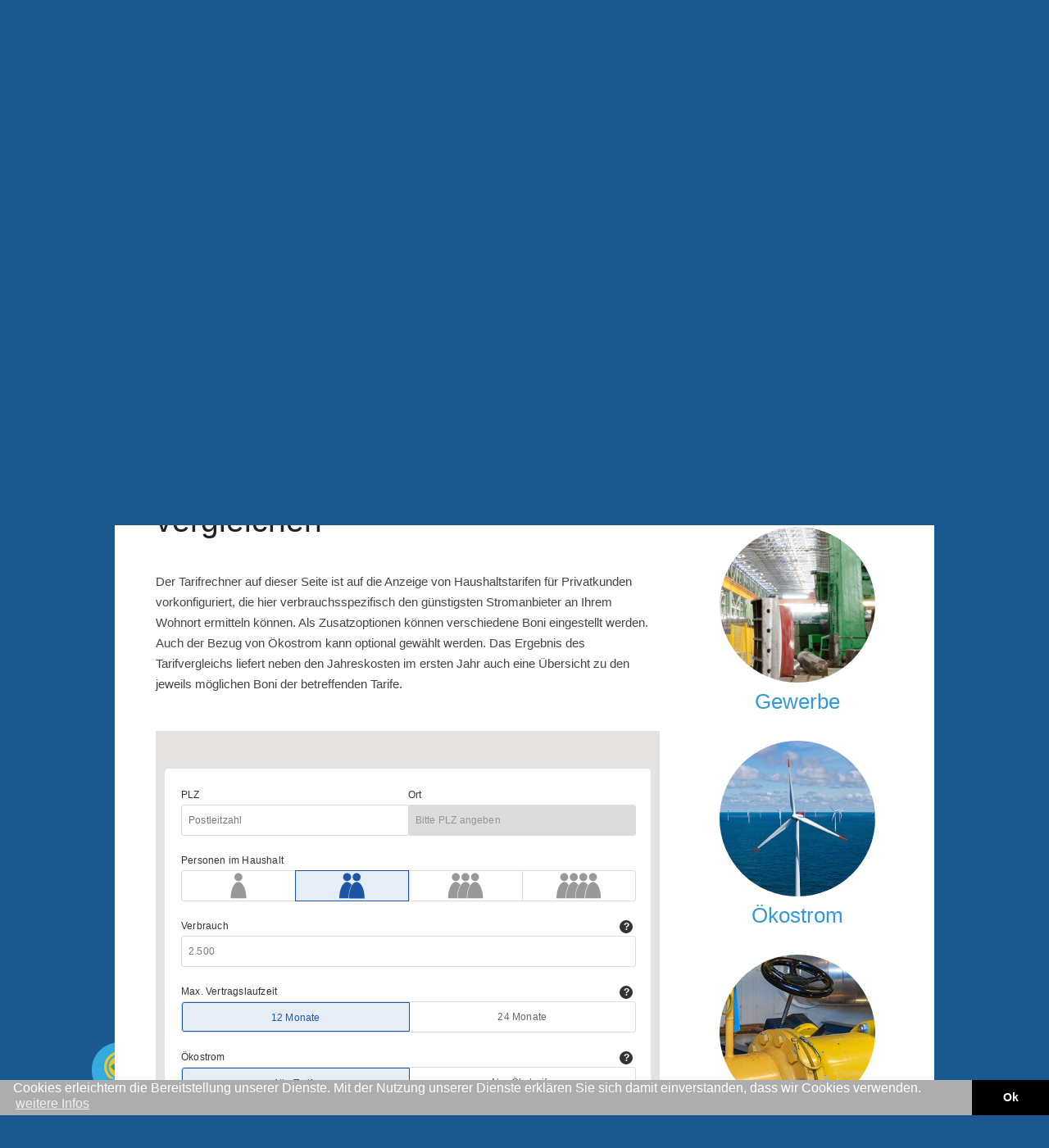

--- FILE ---
content_type: text/html; charset=UTF-8
request_url: https://www.stromtarifrechner.de/anbieter-vergleich-haushalte
body_size: 5873
content:
<!DOCTYPE HTML>
<html lang="de-de" dir="ltr"  data-config='{"twitter":0,"plusone":0,"facebook":0,"style":"default"}'>

<head>
<meta charset="utf-8">
<meta http-equiv="X-UA-Compatible" content="IE=edge">
<meta name="viewport" content="width=device-width, initial-scale=1">
<base href="https://www.stromtarifrechner.de/anbieter-vergleich-haushalte" />
	<meta name="author" content="Super User" />
	<meta name="generator" content="Joomla! - Open Source Content Management" />
	<title>Stromtarifrechner - Haushalte</title>
	<link href="https://www.stromtarifrechner.de/suchergebnis?format=opensearch" rel="search" title="Suchen Stromtarifrechner" type="application/opensearchdescription+xml" />
	<link href="/templates/jp-snowflake/favicon.ico" rel="shortcut icon" type="image/vnd.microsoft.icon" />
	<link href="https://www.stromtarifrechner.de/media/plg_jooag_shariff/css/shariff.complete.css" rel="stylesheet" type="text/css" />
	<link href="/cache/widgetkit/widgetkit-a5323e25.css" rel="stylesheet" type="text/css" />
	<link href="/modules/mod_jux_megamenu/assets/css/style.css" rel="stylesheet" type="text/css" />
	<link href="/modules/mod_jux_megamenu/assets/css/animate.css" rel="stylesheet" type="text/css" />
	<link href="/modules/mod_jux_megamenu/assets/css/jux-font-awesome.css" rel="stylesheet" type="text/css" />
	<link href="/modules/mod_jux_megamenu/assets/css/style/darkblue.css" rel="stylesheet" type="text/css" />
	<link href="/modules/mod_jux_megamenu/assets/css/stylec/custom-302.css" rel="stylesheet" type="text/css" />
	<style type="text/css">
#js-mainnav.darkblue ul.level1 .childcontent { margin: -20px 0 0 170px; }
	</style>
	<script type="application/json" class="joomla-script-options new">{"csrf.token":"be3b56895ed85fd957a6232c48cbe0d4","system.paths":{"root":"","base":""}}</script>
	<script src="/media/jui/js/jquery.min.js?b36a2b512c7fbca37511eeecc1dd37f7" type="text/javascript"></script>
	<script src="/media/jui/js/jquery-noconflict.js?b36a2b512c7fbca37511eeecc1dd37f7" type="text/javascript"></script>
	<script src="/media/jui/js/jquery-migrate.min.js?b36a2b512c7fbca37511eeecc1dd37f7" type="text/javascript"></script>
	<script src="/cache/widgetkit/widgetkit-49c7743f.js" type="text/javascript"></script>
	<script src="/media/system/js/core.js?b36a2b512c7fbca37511eeecc1dd37f7" type="text/javascript"></script>
	<script src="/modules/mod_jux_megamenu/assets/js/headroom.js" type="text/javascript"></script>
	<script src="/modules/mod_jux_megamenu/assets/js/bootstrap.min.js" type="text/javascript"></script>

<link rel="apple-touch-icon-precomposed" href="/templates/jp-snowflake/apple_touch_icon.png">
<link rel="stylesheet" href="/templates/jp-snowflake/css/bootstrap.css">
<link rel="stylesheet" href="/templates/jp-snowflake/css/theme.css">
<link rel="stylesheet" href="/templates/jp-snowflake/css/joomlaplates.css">
<link rel="stylesheet" href="/templates/jp-snowflake/css/custom.css">
<script src="/templates/jp-snowflake/js/uikit.js"></script>
<script src="/templates/jp-snowflake/warp/vendor/uikit/js/components/autocomplete.js"></script>
<script src="/templates/jp-snowflake/warp/vendor/uikit/js/components/search.js"></script>
<script src="/templates/jp-snowflake/warp/vendor/uikit/js/components/tooltip.js"></script>
<script src="/templates/jp-snowflake/warp/js/social.js"></script>
<script src="/templates/jp-snowflake/js/theme.js"></script>
<style type="text/css">
body {
background:url(https://www.stromtarifrechner.de//images/hintergrund/Hintergrund_blau_gluehbirne_rechner_1920-1200.jpg)no-repeat center center fixed;
-webkit-background-size: cover;
-moz-background-size: cover;
-o-background-size: cover;
background-size: cover;
}
</style>

<style>
#menu440{
	display: none !important;
}
.acp-search .uk-article-title{
	font-size: 18px !important;
	line-height: 1.2 !important;
	margin-bottom: 9px !important;
}
.acp-search .uk-article-title a{
	color: #3498db;
}
.acp-search .uk-article-meta{
	display: none;
}
.acp-search .uk-article p:not(.teaser){
	display: none;
}
.acp-search .uk-article p.teaser{
	font-weight: normal;
	margin-top: 3px;
	margin-bottom: 0;
	line-height: 20px;
}
.acp-search .uk-article {
	max-width: 620px;
}
.acp-search .tm-main .uk-panel-box{
	padding-left: 0;
	padding-top: 0;
}
.acp-search legend{
	display:none;
}
.acp-search .controls input{
	position: relative;
	top: 3px;
}
.acp-search .controls label{
	padding-right: 10px;
	margin-top: 5px;
}
.acp-search .tm-main .uk-panel-box fieldset:nth-child(2){
	display: flex;
}
</style>
<link rel="stylesheet" href="//www.iwr.de/assets/portals/global.css" />
<script src="//www.iwr.de/assets/portals/global.js"></script>

<!-- Matomo Image Tracker-->
<img loading='lazy' referrerpolicy="no-referrer-when-downgrade" src="https://analytics.ench.de/matomo.php?idsite=31&amp;rec=1" style="border:0;position: absolute;" alt="" />
<!-- End Matomo --></head>

<body class="tm-sidebar-b-right tm-sidebars-1 tm-isblog ">

<!-- Start jp-wrapper -->
<div class="uk-container uk-container-center white-bg">
    <!-- TOP -->
	    <div class="toolbar-outer">
        <div style="padding:0" class="uk-container uk-container-center">
            <div class="tm-toolbar uk-clearfix uk-hidden-small">
                            <div class="uk-float-left"><div class="uk-panel" >
	<p><span style="color: #b80c0c;"><strong><span style="font-size: 28pt;">Stromtarifrechner.de</span></strong></span></p>
<p><span style="color: #1b588f; font-size: 18pt;"><span style="color: #1b588f; font-size: 18pt;">Strom-Anbieterwechsel - Haushalte, Gewerbe, &Ouml;kostrom &amp; Gas</span></span></p>
<p>&nbsp;</p></div></div>
                  
                            <div class="uk-navbar-flip">
                   <div class="uk-navbar-content uk-hidden-small">
<form id="search-184" class="uk-search" action="/anbieter-vergleich-haushalte" method="post" role="search" data-uk-search="{'source': '/component/search/?tmpl=raw&amp;type=json&amp;ordering=&amp;searchphrase=all', 'param': 'searchword', 'msgResultsHeader': 'Suchergebnis', 'msgMoreResults': 'Weitere Ergebnisse', 'msgNoResults': 'Nichts gefunden', flipDropdown: 1}">
	<input class="uk-search-field" type="search" name="searchword" placeholder="suchen...">
	<input type="hidden" name="task"   value="search">
	<input type="hidden" name="option" value="com_search">
	<input type="hidden" name="Itemid" value="324">
</form></div>
              </div>
                          </div>
        </div>
    </div>
    

	            <nav class="tm-navbar uk-navbar">
                
                      
                            <div class="menu-inner">
              <div class="module"><div id="jux_memamenu302">
	<div id="megamenucss" class="megamenucss302">
		<div id="js-mainnav" class="clearfix megamenu horizontal left darkblue left down noJS  megamenu">
						<div id="CSS3-megaMenuToggle" class="megaMenuToggle">
				<i class="jux-fa jux-fa-bars font-item-menu"></i>
			</div>
						<div class="js-megamenu clearfix" id="js-meganav">
<ul class="megamenu level0"><li  class="megacss first submenu-align-auto"><a href="/"  class="megacss first " id="menu101" ><span class="menu-title"><i class="jux-fa  jux-"></i>Start</span></a></li><li  class="megacss haschild submenu-align-auto"><a href="/news/nachrichten"  class="megacss haschild " id="menu132" ><span class="menu-title"><i class="jux-fa  jux-"></i>News</span></a><div style='0' class="childcontent adddropdown clearfix cols1  ">
<div class=" jux-fa jux-fa-angle-down dropdown-toggle " id="arrow-icon" data-toggle="dropdown"></div>
<div class="childcontent-inner-wrap dropdown-menu">
<div class="childcontent-inner clearfix" style="width: 200px;"><div class="megacol column1 first" style="width: 200px;"><ul class="megamenu level1"><li  class="megacss first submenu-align-auto"><a href="/news/nachrichten"  class="megacss first " id="menu384" ><span class="menu-title"><i class="jux-fa  jux-"></i>Nachrichten</span></a></li><li  class="megacss submenu-align-auto"><a href="/news/presse"  class="megacss " id="menu385" ><span class="menu-title"><i class="jux-fa  jux-"></i>Pressemitteilungen</span></a></li><li  class="megacss last submenu-align-auto"><a href="/news/ticker"  class="megacss last " id="menu440" ><span class="menu-title"><i class="jux-fa  jux-"></i>Ticker</span></a></li></ul></div></div>
</div></div></li><li  class="megacss submenu-align-auto"><a href="/jobs"  class="megacss " id="menu236" ><span class="menu-title"><i class="jux-fa  jux-"></i>Jobs</span></a></li><li  class="megacss active submenu-align-auto"><a href="/anbieter-vergleich-haushalte"  class="megacss active " id="menu402" ><span class="menu-title"><i class="jux-fa  jux-"></i>Haushalte</span></a></li><li  class="megacss submenu-align-auto"><a href="/anbieter-vergleich-gewerbestrom"  class="megacss " id="menu413" ><span class="menu-title"><i class="jux-fa  jux-"></i>Gewerbe</span></a></li><li  class="megacss submenu-align-auto"><a href="/anbieter-vergleich-oekostrom"  class="megacss " id="menu414" ><span class="menu-title"><i class="jux-fa  jux-"></i>Ökostrom</span></a></li><li  class="megacss submenu-align-auto"><a href="/anbieter-vergleich-gastarife"  class="megacss " id="menu415" ><span class="menu-title"><i class="jux-fa  jux-"></i>Gas</span></a></li><li  class="megacss haschild submenu-align-auto"><a href="/ratgeber"  class="megacss haschild " id="menu411" ><span class="menu-title"><i class="jux-fa  jux-"></i>Ratgeber</span></a><div style='0' class="childcontent adddropdown clearfix cols1  ">
<div class=" jux-fa jux-fa-angle-down dropdown-toggle " id="arrow-icon" data-toggle="dropdown"></div>
<div class="childcontent-inner-wrap dropdown-menu">
<div class="childcontent-inner clearfix" style="width: 200px;"><div class="megacol column1 first" style="width: 200px;"><ul class="megamenu level1"><li  class="megacss first submenu-align-auto"><a href="/ratgeber/stromanbieter-wechsel"  class="megacss first " id="menu416" ><span class="menu-title"><i class="jux-fa  jux-"></i>Stromanbieter-Wechsel</span></a></li><li  class="megacss last submenu-align-auto"><a href="/ratgeber/wechseltipps"  class="megacss last " id="menu417" ><span class="menu-title"><i class="jux-fa  jux-"></i>Wechseltipps</span></a></li></ul></div></div>
</div></div></li><li  class="megacss submenu-align-auto"><a href="/kfz"  class="megacss " id="menu419" ><span class="menu-title"><i class="jux-fa  jux-"></i>KFZ</span></a></li><li  class="megacss last submenu-align-auto"><a href="/hausrat"  class="megacss last " id="menu420" ><span class="menu-title"><i class="jux-fa  jux-"></i>Hausrat</span></a></li></ul>
</div>		</div>
	</div>
</div>

<style type="text/css">
	 #jux_memamenu302 ul.megamenu li.haschild.megacss:hover>div.childcontent.adddropdown,
	 #jux_memamenu302 .childcontent.open>.dropdown-menu{
	 	opacity:1;
	 	visibility:visible;
	 	display:block;
	 	-moz-animation:fadeInDown 400ms ease-in ;
       	-webkit-animation: fadeInDown 400ms ease-in ;
       	animation:fadeInDown 400ms ease-in ;}
	}
</style>
<script type="text/javascript">
    jQuery(document).ready(function ($) {
        $(".megamenucss302 #CSS3-megaMenuToggle").click(function () {
             $(".megamenucss302 .js-megamenu").toggleClass("dropdown-menucssjs-meganav");
             
           
        });
  	   $(window).resize(function () {
            if (document.body.offsetWidth > 768) {
             	 $(".megamenucss302 .js-megamenu").removeClass("dropdown-menucssjs-meganav"); 
            }
            
        });
    });
</script>


	</div>              </div>
                      
                      
  
                            <div class="uk-navbar-content uk-navbar-center uk-visible-small"><a class="tm-logo-small" href="https://www.stromtarifrechner.de">
	<h2 style="color: #1b588f; font-size: 28pt; text-align: center;"><span style="color: #b80c0c;">Stromtarifrechner.de</span></h2>
<h4 style="color: #1b588f; font-size: 18pt; text-align: center;">Strom-Anbieterwechsel - Haushalte, Gewerbe, &Ouml;kostrom &amp; Gas</h4>
<p>&nbsp;</p></a></div>
                  
            </nav>
  	    
	    <div class="headerbar"><div class="uk-panel" >
	<p><img loading='lazy' src="/images/kategorien/shutterstock_160939997_1280-256.jpg" alt="shutterstock 160939997 1280 256" /></p></div></div>
    
    <!-- Top Module A B C D -->
        <!-- End Top Module A B C D -->
    
<!-- Main Content -->
		<div class="tm-middle uk-grid" data-uk-grid-match data-uk-grid-margin>

						<div class="tm-main uk-width-medium-7-10">

				
								<main class="tm-content">

					
					<div id="system-message-container">
</div>
<article class="uk-article" >

	
		<h1 class="uk-article-title">
					Haushalte - Stromtarife vergleichen			</h1>
	
	
	
	
	
		<div>
		
<p>Der Tarifrechner auf dieser Seite ist auf die Anzeige von Haushaltstarifen f&uuml;r Privatkunden vorkonfiguriert, die hier verbrauchsspezifisch den g&uuml;nstigsten Stromanbieter an Ihrem Wohnort ermitteln k&ouml;nnen. Als Zusatzoptionen k&ouml;nnen verschiedene Boni eingestellt werden. Auch der Bezug von &Ouml;kostrom kann optional gew&auml;hlt werden. Das Ergebnis des Tarifvergleichs liefert neben den Jahreskosten im ersten Jahr auch eine &Uuml;bersicht zu den jeweils m&ouml;glichen Boni der betreffenden Tarife.</p>
<p>&nbsp;</p>
<table border="0" style="height: 100%; background-color: #e4e3e2; width: 100%;">
<tbody>
<tr>
<td>
<p>&nbsp;</p>
<p> 
<!-- You can place html anywhere within the source tags --> 
 
<div style="width: 100%" id="c24pp-power-iframe" data-scrollto="page" data-customertype="private" data-mobile-button="no" data-tid="Strompreisrechner"></div> 
 
 
<script src="https://files.check24.net/widgets/auto/98791/c24pp-power-iframe/power-iframe.js"></script> 
 
 
 
</p>
<!-- <p><span style="font-size: 9pt;"><span style="color: #1b588f;">&nbsp;&nbsp;&nbsp; Hotline: 089 / 24241166 (Ortstarif, </span><span style="color: #1b588f;">08.00 bis 22.00 Uhr)</span></span> </p> --></td>
</tr>
</tbody>
</table>
<p>&nbsp;</p>
<p>&nbsp;</p>
<p><span style="font-family: courier new, courier, monospace;"> 
<div data-url="https://www.stromtarifrechner.de/" data-theme="color" data-services="[&quot;twitter&quot;,&quot;facebook&quot;,&quot;googleplus&quot;,&quot;xing&quot;,&quot;linkedin&quot;,&quot;mail&quot;]" data-orientation="horizontal" data-mail-url="/e-mail-weiterempfehlung?token=aHR0cHM6Ly93d3cuc3Ryb210YXJpZnJlY2huZXIuZGUvIyMjIyMjIyMjIyNTdHJvbXByZWlzcmVjaG5lci5kZSAtIFN0cm9tLSB1bmQgR2FzYW5iaWV0ZXIgdmVyZ2xlaWNoZW4gdW5kIHdlY2hzZWxu" data-lang="de" data-backend-url="/plugins/system/jooag_shariff/backend/" class="shariff"></div><script src="/media/plg_jooag_shariff/js/shariff.min.js"></script>  
&nbsp;</span></p>
<hr />
<p style="text-align: right;">Anzeige</p>
<p></p>
<p>&nbsp;</p> 	</div>
	
	
	
	
	
	
</article>
				</main>
				
				
			</div>
			
                                                            <aside class="tm-sidebar-b uk-width-medium-3-10"><div class="uk-panel" data-uk-scrollspy="{cls:''}">
	<p>&nbsp;<br />&nbsp;</p></div>
<div class="uk-panel" data-uk-scrollspy="{cls:''}">
	<p><a href="/anbieter-vergleich-gewerbestrom" title="Strompreisvergleich - Gewerbetarife"><img loading='lazy' src="/images/kategorien/kategorien_rund/shutterstock_111805346_190-190.jpg" alt="shutterstock 111805346 190 190" class="uk-border-circle" style="vertical-align: middle; display: block; margin-left: auto; margin-right: auto;" /></a></p>
<h3 style="text-align: center;"><a href="/anbieter-vergleich-gewerbestrom" title="Strompreisvergleich - Gewerbetarife">Gewerbe</a></h3></div>
<div class="uk-panel" data-uk-scrollspy="{cls:''}">
	<p><a href="/anbieter-vergleich-oekostrom" title="Strompreisvergleich - &Ouml;kostrom-Tarife"><img loading='lazy' src="/images/kategorien/kategorien_rund/Fotolia_34937307_190_190.jpg" alt="Fotolia 34937307 190 190" class="uk-border-circle" style="vertical-align: middle; display: block; margin-left: auto; margin-right: auto;" /></a></p>
<h3 style="text-align: center;"><a href="/anbieter-vergleich-oekostrom" title="Strompreisvergleich - &Ouml;kostrom-Tarife">&Ouml;kostrom</a></h3></div>
<div class="uk-panel" data-uk-scrollspy="{cls:''}">
	<p><a href="/anbieter-vergleich-gastarife" title="Strompreisvergleich - Gastarife"><img loading='lazy' src="/images/kategorien/kategorien_rund/shutterstock_238202920_190-190.jpg" alt="shutterstock 238202920 190 190" class="uk-border-circle" style="vertical-align: middle; display: block; margin-left: auto; margin-right: auto;" /></a></p>
<h3 style="text-align: center;"><a href="/anbieter-vergleich-gastarife" title="Strompreisvergleich - Gastarife">Gas</a></h3></div></aside>
                        
		</div>
<!-- End Main Content -->

<!-- Bottom Module A B C D -->
<!-- End Bottom Module A B C D -->

<!-- Footer A Module -->
    
    <!-- Footer l Footer R -->
	    <div class="footer-lr-outer">
        <div style="padding:0" class="uk-container uk-container-center">
                            <div class="uk-float-left"><div class="uk-panel" ><ul class="uk-subnav uk-subnav-line">
<li><a href="/impressum">Impressum</a></li><li><a href="/datenschutzerklaerung">Datenschutzerklärung</a></li><li><a href="/kontakt">Kontakt</a></li></ul></div></div>
                  
                            <div class="uk-float-right"><div class="uk-panel" >
	<p>Copyright &copy; IWR  
2026 
</p></div></div>
                      </div>
    </div>
    

<!-- Footer Module -->

</div><!-- End uk-container -->
    
<!-- Off Canvas -->

<!-- Top Scroller -->
<a class="tm-totop-scroller" data-uk-smooth-scroll href="#"></a>
<link rel="stylesheet" type="text/css" href="//cdnjs.cloudflare.com/ajax/libs/cookieconsent2/3.0.3/cookieconsent.min.css" />
<script src="//cdnjs.cloudflare.com/ajax/libs/cookieconsent2/3.0.3/cookieconsent.min.js"></script>
<script>
window.addEventListener("load", function(){
window.cookieconsent.initialise({
  "palette": {
    "popup": {
      "background": "#adadad",
      "text": "#ffffff"
    },
    "button": {
      "background": "#000000"
    }
  },
  "theme": "edgeless",
  "content": {
    "message": "Cookies erleichtern die Bereitstellung unserer Dienste. Mit der Nutzung unserer Dienste erklären Sie sich damit einverstanden, dass wir Cookies verwenden. ",
    "dismiss": "Ok",
    "link": "weitere Infos",
    "href": "https://www.stromtarifrechner.de/datenschutzerklaerung"
  }
})});
</script>
<style>
	body .cc-revoke, body .cc-window{
		line-height: 1em;
	}
	body .cc-banner.cc-theme-edgeless .cc-btn{
		padding-left: 10px;
		padding-right: 10px;
		min-width: 70px;
	}
</style>
</body>
</html>

--- FILE ---
content_type: text/html; charset=UTF-8
request_url: https://koop.energie.check24.de/98791/default/strom/?tracking_id2=264&tracking_id=Strompreisrechner&considerdeposit=no&considerdiscounts=yes&paymentperiod=month&priceguarantee=yes&guidelinematch=yes&packages=no&eco=no&customertype=private&mode=normal&deviceoutput=mobile
body_size: 57788
content:
<!DOCTYPE html>
<html xmlns="http://www.w3.org/1999/xhtml" xmlns:og="http://opengraphprotocol.org/schema/" xmlns:fb="http://www.facebook.com/2008/fbml" xml:lang="de" lang="de">
<head>
                        <title>Stromvergleich</title>
        
                <meta name="viewport"    content="width=device-width,initial-scale=1" />
        <meta name="description" content="" lang="de" />
        <meta name="keywords"    content="" />
        <meta name="robots"      content="noindex, nofollow" />
        <meta name="Language"    content="de" />
        <meta name="Publisher"   content="CHECK24, München" />
        <meta name="Copyright"   content="CHECK24, München" />

        <meta property="og:title "      content="Stromvergleich" />
        <meta property="og:description" content="" />
        <meta http-equiv="Content-Type" content="text/html; charset=UTF-8">

        
            <script type="text/javascript">
    requestBaseUrl = "/98791/default";

    function isLocalStorageAvailable(item) {
        try {
            localStorage.setItem(item, 'strom');
            localStorage.removeItem(item);
            return true;
        } catch(e) {
            return false;
        }
    }
</script>

    <style media="all" rel="stylesheet" type="text/css"> .owl-controls,.picker{-webkit-user-select:none;-moz-user-select:none;-ms-user-select:none}#catapult-cookie-bar{box-sizing:border-box;max-height:0;opacity:0;font-size:14px;z-index:99999;overflow:hidden;color:#b5b5b5;position:fixed;left:0;bottom:0;width:100%;transition:height .25s;background-color:#fcfcfc}#catapult-cookie-bar .ctcc-inner{display:-webkit-flex;display:flex;flex-direction:row;justify-content:center;align-items:center;position:relative}#catapult-cookie-bar .ctcc-left-side,#catapult-cookie-bar .ctcc-right-side{flex:0 0 auto}#catapult-cookie-bar a{color:#a0a0a0}#catapultCookie{background:#a2a2a2;color:#fff;border:0;font-size:inherit;text-align:center;line-height:32px;width:40px;padding:0;border-radius:3px;margin:0 0 0 20px;cursor:pointer}.has-cookie-bar #catapult-cookie-bar{opacity:1;max-height:999px;min-height:30px;padding:15px 20px}.ui-autocomplete{position:absolute;top:0;left:0;padding:0;margin:0;border-radius:0;list-style:none;max-height:150px;overflow-y:auto scroll;overflow-x:hidden;z-index:10100;border:1px solid #ccc;background-color:#fff;color:#666;cursor:default}.ui-autocomplete .ui-autocomplete-category{padding:5px;background-color:#f1f1f1;text-align:left;font-weight:700}.ui-autocomplete .ui-menu-item{padding:5px}.ui-autocomplete .ui-menu-item.ui-state-focus{background:#066e90;color:#fff;border:none}.ui-helper-hidden{display:none}.ui-helper-hidden-accessible{border:0;clip:rect(0 0 0 0);height:1px;margin:-1px;overflow:hidden;padding:0;position:absolute;width:1px}.ui-helper-zfix,.ui-widget-overlay{top:0;width:100%;height:100%;left:0}.ui-helper-reset{margin:0;padding:0;border:0;outline:0;line-height:1.3;text-decoration:none;font-size:100%;list-style:none}.ui-helper-clearfix:after,.ui-helper-clearfix:before{content:"";display:table;border-collapse:collapse}.ui-helper-clearfix:after{clear:both}.ui-helper-clearfix{min-height:0}.ui-helper-zfix{position:absolute;opacity:0;filter:alpha(opacity=0)}.ui-front{z-index:100}.ui-state-disabled{cursor:default!important}.ui-icon{display:block;text-indent:-99999px;overflow:hidden;background-repeat:no-repeat}.ui-widget-overlay{position:fixed}.ui-slider{position:relative;text-align:left}.ui-slider .ui-slider-handle{position:absolute;z-index:2;width:1.2em;height:1.2em;cursor:default;-ms-touch-action:none;touch-action:none}.ui-slider .ui-slider-range{position:absolute;z-index:1;font-size:.7em;display:block;border:0;background-position:0 0}.owl-carousel,.owl-carousel .owl-wrapper{position:relative;display:none}.ui-slider.ui-state-disabled .ui-slider-handle,.ui-slider.ui-state-disabled .ui-slider-range{filter:inherit}.ui-slider-horizontal{height:.8em}.ui-slider-horizontal .ui-slider-handle{top:-.3em;margin-left:-.6em}.ui-slider-horizontal .ui-slider-range{top:0;height:100%}.ui-slider-horizontal .ui-slider-range-min{left:0}.ui-slider-horizontal .ui-slider-range-max{right:0}.ui-slider-vertical{width:.8em;height:100px}.ui-slider-vertical .ui-slider-handle{left:-.3em;margin-left:0;margin-bottom:-.6em}.ui-slider-vertical .ui-slider-range{left:0;width:100%}.ui-slider-vertical .ui-slider-range-min{bottom:0}.ui-slider-vertical .ui-slider-range-max{top:0}.ui-widget{font-family:Trebuchet MS,Tahoma,Verdana,Arial,sans-serif;font-size:1.1em}.ui-widget .ui-widget{font-size:1em}.ui-widget button,.ui-widget input,.ui-widget select,.ui-widget textarea{font-family:Trebuchet MS,Tahoma,Verdana,Arial,sans-serif;font-size:1em}.ui-widget-content{border:1px solid #ddd;background:#eee;color:#333}.ui-widget-content a{color:#333}.ui-widget-header{border:1px solid #e78f08;background:#f6a828;color:#fff;font-weight:700}.ui-widget-header a{color:#fff}.ui-state-default,.ui-widget-content .ui-state-default,.ui-widget-header .ui-state-default{border:1px solid #ccc;background:#f6f6f6;font-weight:700;color:#1c94c4}.ui-state-default a,.ui-state-default a:link,.ui-state-default a:visited{color:#1c94c4;text-decoration:none}.ui-state-focus,.ui-state-hover,.ui-widget-content .ui-state-focus,.ui-widget-content .ui-state-hover,.ui-widget-header .ui-state-focus,.ui-widget-header .ui-state-hover{border:1px solid #fbcb09;background:#fdf5ce;font-weight:700;color:#c77405}.ui-state-focus a,.ui-state-focus a:hover,.ui-state-focus a:link,.ui-state-focus a:visited,.ui-state-hover a,.ui-state-hover a:hover,.ui-state-hover a:link,.ui-state-hover a:visited{color:#c77405;text-decoration:none}.ui-state-active,.ui-widget-content .ui-state-active,.ui-widget-header .ui-state-active{border:1px solid #fbd850;background:#fff;font-weight:700;color:#eb8f00}.ui-state-active a,.ui-state-active a:link,.ui-state-active a:visited{color:#eb8f00;text-decoration:none}.ui-state-highlight,.ui-widget-content .ui-state-highlight,.ui-widget-header .ui-state-highlight{border:1px solid #fed22f;background:#ffe45c;color:#363636}.ui-state-highlight a,.ui-widget-content .ui-state-highlight a,.ui-widget-header .ui-state-highlight a{color:#363636}.ui-state-error,.ui-widget-content .ui-state-error,.ui-widget-header .ui-state-error{border:1px solid #cd0a0a;background:#b81900;color:#fff}.ui-state-error a,.ui-state-error-text,.ui-widget-content .ui-state-error a,.ui-widget-content .ui-state-error-text,.ui-widget-header .ui-state-error a,.ui-widget-header .ui-state-error-text{color:#fff}.ui-priority-primary,.ui-widget-content .ui-priority-primary,.ui-widget-header .ui-priority-primary{font-weight:700}.ui-priority-secondary,.ui-widget-content .ui-priority-secondary,.ui-widget-header .ui-priority-secondary{opacity:.7;filter:alpha(opacity=70);font-weight:400}.ui-state-disabled,.ui-widget-content .ui-state-disabled,.ui-widget-header .ui-state-disabled{opacity:.35;filter:alpha(opacity=35);background-image:none}.ui-state-disabled .ui-icon{filter:alpha(opacity=35)}.ui-icon{width:16px;height:16px}.ui-icon-blank{background-position:16px 16px}.ui-icon-carat-1-n{background-position:0 0}.ui-icon-carat-1-ne{background-position:-16px 0}.ui-icon-carat-1-e{background-position:-32px 0}.ui-icon-carat-1-se{background-position:-48px 0}.ui-icon-carat-1-s{background-position:-64px 0}.ui-icon-carat-1-sw{background-position:-80px 0}.ui-icon-carat-1-w{background-position:-96px 0}.ui-icon-carat-1-nw{background-position:-112px 0}.ui-icon-carat-2-n-s{background-position:-128px 0}.ui-icon-carat-2-e-w{background-position:-144px 0}.ui-icon-triangle-1-n{background-position:0 -16px}.ui-icon-triangle-1-ne{background-position:-16px -16px}.ui-icon-triangle-1-e{background-position:-32px -16px}.ui-icon-triangle-1-se{background-position:-48px -16px}.ui-icon-triangle-1-s{background-position:-64px -16px}.ui-icon-triangle-1-sw{background-position:-80px -16px}.ui-icon-triangle-1-w{background-position:-96px -16px}.ui-icon-triangle-1-nw{background-position:-112px -16px}.ui-icon-triangle-2-n-s{background-position:-128px -16px}.ui-icon-triangle-2-e-w{background-position:-144px -16px}.ui-icon-arrow-1-n{background-position:0 -32px}.ui-icon-arrow-1-ne{background-position:-16px -32px}.ui-icon-arrow-1-e{background-position:-32px -32px}.ui-icon-arrow-1-se{background-position:-48px -32px}.ui-icon-arrow-1-s{background-position:-64px -32px}.ui-icon-arrow-1-sw{background-position:-80px -32px}.ui-icon-arrow-1-w{background-position:-96px -32px}.ui-icon-arrow-1-nw{background-position:-112px -32px}.ui-icon-arrow-2-n-s{background-position:-128px -32px}.ui-icon-arrow-2-ne-sw{background-position:-144px -32px}.ui-icon-arrow-2-e-w{background-position:-160px -32px}.ui-icon-arrow-2-se-nw{background-position:-176px -32px}.ui-icon-arrowstop-1-n{background-position:-192px -32px}.ui-icon-arrowstop-1-e{background-position:-208px -32px}.ui-icon-arrowstop-1-s{background-position:-224px -32px}.ui-icon-arrowstop-1-w{background-position:-240px -32px}.ui-icon-arrowthick-1-n{background-position:0 -48px}.ui-icon-arrowthick-1-ne{background-position:-16px -48px}.ui-icon-arrowthick-1-e{background-position:-32px -48px}.ui-icon-arrowthick-1-se{background-position:-48px -48px}.ui-icon-arrowthick-1-s{background-position:-64px -48px}.ui-icon-arrowthick-1-sw{background-position:-80px -48px}.ui-icon-arrowthick-1-w{background-position:-96px -48px}.ui-icon-arrowthick-1-nw{background-position:-112px -48px}.ui-icon-arrowthick-2-n-s{background-position:-128px -48px}.ui-icon-arrowthick-2-ne-sw{background-position:-144px -48px}.ui-icon-arrowthick-2-e-w{background-position:-160px -48px}.ui-icon-arrowthick-2-se-nw{background-position:-176px -48px}.ui-icon-arrowthickstop-1-n{background-position:-192px -48px}.ui-icon-arrowthickstop-1-e{background-position:-208px -48px}.ui-icon-arrowthickstop-1-s{background-position:-224px -48px}.ui-icon-arrowthickstop-1-w{background-position:-240px -48px}.ui-icon-arrowreturnthick-1-w{background-position:0 -64px}.ui-icon-arrowreturnthick-1-n{background-position:-16px -64px}.ui-icon-arrowreturnthick-1-e{background-position:-32px -64px}.ui-icon-arrowreturnthick-1-s{background-position:-48px -64px}.ui-icon-arrowreturn-1-w{background-position:-64px -64px}.ui-icon-arrowreturn-1-n{background-position:-80px -64px}.ui-icon-arrowreturn-1-e{background-position:-96px -64px}.ui-icon-arrowreturn-1-s{background-position:-112px -64px}.ui-icon-arrowrefresh-1-w{background-position:-128px -64px}.ui-icon-arrowrefresh-1-n{background-position:-144px -64px}.ui-icon-arrowrefresh-1-e{background-position:-160px -64px}.ui-icon-arrowrefresh-1-s{background-position:-176px -64px}.ui-icon-arrow-4{background-position:0 -80px}.ui-icon-arrow-4-diag{background-position:-16px -80px}.ui-icon-extlink{background-position:-32px -80px}.ui-icon-newwin{background-position:-48px -80px}.ui-icon-refresh{background-position:-64px -80px}.ui-icon-shuffle{background-position:-80px -80px}.ui-icon-transfer-e-w{background-position:-96px -80px}.ui-icon-transferthick-e-w{background-position:-112px -80px}.ui-icon-folder-collapsed{background-position:0 -96px}.ui-icon-folder-open{background-position:-16px -96px}.ui-icon-document{background-position:-32px -96px}.ui-icon-document-b{background-position:-48px -96px}.ui-icon-note{background-position:-64px -96px}.ui-icon-mail-closed{background-position:-80px -96px}.ui-icon-mail-open{background-position:-96px -96px}.ui-icon-suitcase{background-position:-112px -96px}.ui-icon-comment{background-position:-128px -96px}.ui-icon-person{background-position:-144px -96px}.ui-icon-print{background-position:-160px -96px}.ui-icon-trash{background-position:-176px -96px}.ui-icon-locked{background-position:-192px -96px}.ui-icon-unlocked{background-position:-208px -96px}.ui-icon-bookmark{background-position:-224px -96px}.ui-icon-tag{background-position:-240px -96px}.ui-icon-home{background-position:0 -112px}.ui-icon-flag{background-position:-16px -112px}.ui-icon-calendar{background-position:-32px -112px}.ui-icon-cart{background-position:-48px -112px}.ui-icon-pencil{background-position:-64px -112px}.ui-icon-clock{background-position:-80px -112px}.ui-icon-disk{background-position:-96px -112px}.ui-icon-calculator{background-position:-112px -112px}.ui-icon-zoomin{background-position:-128px -112px}.ui-icon-zoomout{background-position:-144px -112px}.ui-icon-search{background-position:-160px -112px}.ui-icon-wrench{background-position:-176px -112px}.ui-icon-gear{background-position:-192px -112px}.ui-icon-heart{background-position:-208px -112px}.ui-icon-star{background-position:-224px -112px}.ui-icon-link{background-position:-240px -112px}.ui-icon-cancel{background-position:0 -128px}.ui-icon-plus{background-position:-16px -128px}.ui-icon-plusthick{background-position:-32px -128px}.ui-icon-minus{background-position:-48px -128px}.ui-icon-minusthick{background-position:-64px -128px}.ui-icon-close{background-position:-80px -128px}.ui-icon-closethick{background-position:-96px -128px}.ui-icon-key{background-position:-112px -128px}.ui-icon-lightbulb{background-position:-128px -128px}.ui-icon-scissors{background-position:-144px -128px}.ui-icon-clipboard{background-position:-160px -128px}.ui-icon-copy{background-position:-176px -128px}.ui-icon-contact{background-position:-192px -128px}.ui-icon-image{background-position:-208px -128px}.ui-icon-video{background-position:-224px -128px}.ui-icon-script{background-position:-240px -128px}.ui-icon-alert{background-position:0 -144px}.ui-icon-info{background-position:-16px -144px}.ui-icon-notice{background-position:-32px -144px}.ui-icon-help{background-position:-48px -144px}.ui-icon-check{background-position:-64px -144px}.ui-icon-bullet{background-position:-80px -144px}.ui-icon-radio-on{background-position:-96px -144px}.ui-icon-radio-off{background-position:-112px -144px}.ui-icon-pin-w{background-position:-128px -144px}.ui-icon-pin-s{background-position:-144px -144px}.ui-icon-play{background-position:0 -160px}.ui-icon-pause{background-position:-16px -160px}.ui-icon-seek-next{background-position:-32px -160px}.ui-icon-seek-prev{background-position:-48px -160px}.ui-icon-seek-end{background-position:-64px -160px}.ui-icon-seek-first,.ui-icon-seek-start{background-position:-80px -160px}.ui-icon-stop{background-position:-96px -160px}.ui-icon-eject{background-position:-112px -160px}.ui-icon-volume-off{background-position:-128px -160px}.ui-icon-volume-on{background-position:-144px -160px}.ui-icon-power{background-position:0 -176px}.ui-icon-signal-diag{background-position:-16px -176px}.ui-icon-signal{background-position:-32px -176px}.ui-icon-battery-0{background-position:-48px -176px}.ui-icon-battery-1{background-position:-64px -176px}.ui-icon-battery-2{background-position:-80px -176px}.ui-icon-battery-3{background-position:-96px -176px}.ui-icon-circle-plus{background-position:0 -192px}.ui-icon-circle-minus{background-position:-16px -192px}.ui-icon-circle-close{background-position:-32px -192px}.ui-icon-circle-triangle-e{background-position:-48px -192px}.ui-icon-circle-triangle-s{background-position:-64px -192px}.ui-icon-circle-triangle-w{background-position:-80px -192px}.ui-icon-circle-triangle-n{background-position:-96px -192px}.ui-icon-circle-arrow-e{background-position:-112px -192px}.ui-icon-circle-arrow-s{background-position:-128px -192px}.ui-icon-circle-arrow-w{background-position:-144px -192px}.ui-icon-circle-arrow-n{background-position:-160px -192px}.ui-icon-circle-zoomin{background-position:-176px -192px}.ui-icon-circle-zoomout{background-position:-192px -192px}.ui-icon-circle-check{background-position:-208px -192px}.ui-icon-circlesmall-plus{background-position:0 -208px}.ui-icon-circlesmall-minus{background-position:-16px -208px}.ui-icon-circlesmall-close{background-position:-32px -208px}.ui-icon-squaresmall-plus{background-position:-48px -208px}.ui-icon-squaresmall-minus{background-position:-64px -208px}.ui-icon-squaresmall-close{background-position:-80px -208px}.ui-icon-grip-dotted-vertical{background-position:0 -224px}.ui-icon-grip-dotted-horizontal{background-position:-16px -224px}.ui-icon-grip-solid-vertical{background-position:-32px -224px}.ui-icon-grip-solid-horizontal{background-position:-48px -224px}.ui-icon-gripsmall-diagonal-se{background-position:-64px -224px}.ui-icon-grip-diagonal-se{background-position:-80px -224px}.ui-corner-all,.ui-corner-left,.ui-corner-tl,.ui-corner-top{border-top-left-radius:4px}.ui-corner-all,.ui-corner-right,.ui-corner-top,.ui-corner-tr{border-top-right-radius:4px}.ui-corner-all,.ui-corner-bl,.ui-corner-bottom,.ui-corner-left{border-bottom-left-radius:4px}.ui-corner-all,.ui-corner-bottom,.ui-corner-br,.ui-corner-right{border-bottom-right-radius:4px}.ui-widget-overlay{background:#666;opacity:.5;filter:alpha(opacity=50)}.ui-widget-shadow{margin:-5px 0 0 -5px;padding:5px;background:#000;opacity:.2;filter:alpha(opacity=20);border-radius:5px}.owl-carousel .owl-wrapper:after{content:".";display:block;clear:both;visibility:hidden;line-height:0;height:0}.owl-carousel{width:100%;-ms-touch-action:pan-y}.owl-carousel .owl-wrapper-outer{overflow:hidden;position:relative;width:100%}.owl-carousel .owl-wrapper-outer.autoHeight{-webkit-transition:height .5s ease-in-out;-moz-transition:height .5s ease-in-out;-ms-transition:height .5s ease-in-out;-o-transition:height .5s ease-in-out;transition:height .5s ease-in-out}.owl-carousel .owl-item{float:left}.owl-controls .owl-buttons div,.owl-controls .owl-page{cursor:pointer}.owl-controls{-khtml-user-select:none;user-select:none;-webkit-tap-highlight-color:transparent}.owl-carousel .owl-item,.owl-carousel .owl-wrapper{-webkit-backface-visibility:hidden;-moz-backface-visibility:hidden;-ms-backface-visibility:hidden;-webkit-transform:translate3d(0,0,0);-moz-transform:translate3d(0,0,0);-ms-transform:translate3d(0,0,0)}html{font-family:verdana,sans-serif}.picker{font-size:13px;text-align:left;line-height:1.2;color:#000;position:absolute;z-index:10000;user-select:none;width:100%}.picker__input{cursor:default}.picker__input--active{border-color:#066e90!important}.picker__holder{display:none;position:absolute;background:#fff;-webkit-box-sizing:border-box;-moz-box-sizing:border-box;box-sizing:border-box;min-width:100%;max-height:0;-ms-filter:"progid:DXImageTransform.Microsoft.Alpha(Opacity=0)";filter:alpha(opacity=0);-moz-opacity:0;opacity:0;-webkit-transition:opacity .25s ease-in-out;-moz-transition:opacity .25s ease-in-out;transition:opacity .25s ease-in-out}.picker--opened .picker__holder{-ms-filter:"progid:DXImageTransform.Microsoft.Alpha(Opacity=100)";filter:alpha(opacity=100);-moz-opacity:1;opacity:1;border-bottom-width:1px;-webkit-transition:opacity .15s ease-in-out;-moz-transition:opacity .15s ease-in-out;transition:opacity .15s ease-in-out;display:block;top:-1px}.picker__frame{border:1px solid #066e90;border-top:none;background:#fff}.picker__wrap{display:table;height:100%;border-top:none;padding:0;background:#fff}.picker__box{display:table-cell;vertical-align:middle;font-size:14px;padding:0 10px 10px}.picker--opened .picker__frame{top:0;-ms-filter:"progid:DXImageTransform.Microsoft.Alpha(Opacity=100)";filter:alpha(opacity=100);-moz-opacity:1;opacity:1}.picker__header{text-align:center;position:relative}.picker__month,.picker__year{font-weight:500;display:inline-block;margin-left:.25em;margin-right:.25em}.picker__year{color:#999;font-size:.8em;font-style:italic}.picker__select--month{float:right;margin-right:10%;width:44%!important}.picker__select--year{float:left;margin-left:10%;width:32%!important}.picker__wrap select{width:38%;line-height:20px;padding:10px}.picker__nav--next,.picker__nav--prev{position:absolute;width:18px;height:36px;box-sizing:content-box;top:2px;background:url(/assets/ext/nrg/img/common/ui/calendar_arrows.png)}.picker__nav--prev{left:1px;background-position:0 0}.picker__nav--next{right:1px;background-position:-18px 0}.picker__nav--next:hover,.picker__nav--prev:hover{cursor:pointer}.picker__nav--disabled,.picker__nav--disabled:before,.picker__nav--disabled:before:hover,.picker__nav--disabled:hover{cursor:default;background:0 0}.picker__table{text-align:center;border-collapse:collapse;border-spacing:0;table-layout:fixed;font-size:inherit;width:100%}.picker__table td{margin:0;padding:0}.picker__weekday{width:14%;font-size:15px;padding:6px 0 5px;color:#999;font-weight:500;text-align:center}.picker__day{padding:3px 0 5px;font-size:14px;border:1px solid transparent}.picker__day--today{position:relative;border:1px solid #b4b4b4!important}.picker__day--today:before{content:" ";position:absolute;top:2px;right:2px;width:0;height:0}.picker__day--disabled:before{border-top-color:#aaa}.picker__day--outfocus{color:#ddd}.picker__day--infocus:hover,.picker__day--outfocus:hover{cursor:pointer;color:#000;border:1px solid #005da8;box-sizing:border-box}.picker__day--highlighted{border-color:#005da8}.picker--focused .picker__day--highlighted,.picker__day--highlighted:hover{cursor:pointer;color:#000}.picker--focused .picker__day--selected,.picker__day--selected,.picker__day--selected:hover{border:1px solid #005da8;box-sizing:border-box;color:#333}.picker__day--disabled,.picker__day--disabled:hover{background:#f5f5f5;border-color:#f5f5f5;color:#ddd;cursor:default}.picker__day--highlighted.picker__day--disabled,.picker__day--highlighted.picker__day--disabled:hover{background:#bbb}.picker__footer{text-align:left;margin:13px 0 9px}.picker__button--clear,.picker__button--close,.picker__button--save,.picker__button--today{display:inline-block;width:43%;padding:0 0 0 24px;color:#666;background:#fff;background-size:contain;border:0;font-size:15px;line-height:15px;text-align:left;margin-left:7%;overflow:hidden;cursor:pointer;box-sizing:border-box}.picker__button--close{background:url(/assets/ext/nrg/img/common/ui/check_red_16x16.png) no-repeat;background-size:contain}.picker__button--save{background:url(/assets/ext/nrg/img/common/ui/check_green_28x22.png) no-repeat;background-size:contain}.picker__button--clear:hover,.picker__button--today:hover{cursor:pointer;color:#000;background:#b1dcfb;border-bottom-color:#b1dcfb}.picker__button--clear:focus,.picker__button--today:focus{background:#b1dcfb;border-color:#0089ec;outline:0}.picker__button--clear:before,.picker__button--today:before{position:relative;display:inline-block;height:0}.picker__button--today:before{content:" ";margin-right:.45em;top:-.05em;width:0;border-top:.66em solid #0059bc;border-left:.66em solid transparent}.picker__button--picker{position:absolute;top:4px;right:4px;cursor:pointer;width:32px;height:32px;background:url(/assets/ext/nrg/img/common/ui/calendar_icon.png);background-size:32px}.ie8 .picker__wrap{position:absolute;height:auto;bottom:10%}.ie8 .picker__button--close:before,.ie8 .picker__button--save:before{content:none}.tooltip-container{color:#4a4a4a}.tooltip-container--large{width:450px}@media only screen and (min-width:860px){.tooltip-container--large{width:700px}}@media only screen and (min-width:600px) and (max-width:860px){.tooltip-container--large{width:550px}}.tooltip-score-container{width:400px;color:#7c7c7c}.tooltip-score-container .c24-tooltip-header{color:#066e90;font-weight:700}.tooltip-score-container table{margin:5px 0;border-collapse:separate;border-spacing:3px}.tooltip-score-container table tr td{padding:3px;border-radius:3px;background:#F0FAD0}.tooltip-score-container table tr td:first-child{font-weight:700;background-color:#f0f0f0}.c24-click-closer,.tooltip-close{background-image:url(/assets/ext/nrg/img/common/ui/close_btn_active.png);position:absolute;width:16px;height:16px;top:5px;right:5px;color:transparent;cursor:pointer}.c24-click-closer:hover,.tooltip-close:hover{background-image:url(/assets/ext/nrg/img/common/ui/close_btn_hover.png)}.tooltip-headline{display:block;margin-bottom:5px;color:inherit;font-weight:700}.tooltip-container-pricelayer:after,.tooltip-container-pricelayer:before,.tooltip-container.no-close-button .tooltip-close,.tooltip-score-container.no-close-button .tooltip-close{display:none}.tooltip-container,.tooltip-score-container{position:absolute;z-index:100002;background-color:#fff;box-shadow:0 0 12px 5px #FFF;border:1px solid #DCDCDC!important;border-radius:0!important;font-size:12px;padding:20px 15px 15px;max-width:calc(100% - 60px)}.tooltip-container .c24-click-headline,.tooltip-container h1,.tooltip-container th,.tooltip-container>strong,.tooltip-score-container .c24-click-headline,.tooltip-score-container h1,.tooltip-score-container th,.tooltip-score-container>strong{color:#066e90;font-weight:700;font-size:12px;line-height:normal;margin-bottom:6px}.tooltip-container p,.tooltip-score-container p{margin:0 0 15px}.tooltip-container p:last-of-type,.tooltip-score-container p:last-of-type{margin-bottom:0}.tooltip-container-benefits:after{border-width:10px 0 10px 10px;border-color:transparent transparent transparent #fff;right:-10px;top:20px}.tooltip-container-benefits:before{border-width:10px 0 10px 10px;border-color:transparent transparent transparent #797979;right:-11px;top:20px}.tooltip-container-pricelayer{width:inherit}.tooltip-container-ratio{width:600px}:root{--color-white-ffffff:#ffffff;--color-grey-333333:#333333;--color-grey-999999:#999999;--color-gray-dcdcdc:#dcdcdc;--color-blue-1d56a7:#1d56a7;--color-yellow-f9ba00:#f9ba00;--color-orange-f68200:#f68200;--color-orange-e67a00:#e67a00;--color-red-c82d2d:#c82d2d;--color-red-ef6b6b:#ef6b6b;--color-highlight-orange:#f682001B;--color-highlight-blue:#1d56a71B;--teaser-background-color:var(--color-blue-1d56a7);--teaser-label-color:var(--color-white-ffffff);--teaser-color-input-border:var(--color-blue-1d56a7);--teaser-color-input-border-active:var(--color-orange-f68200);--teaser-color-input-active-bg:var(--color-highlight-orange);--teaser-color-input-active:var(--color-blue-1d56a7);--teaser-color-button:var(--color-orange-f68200);--teaser-color-button-hover:var(--color-orange-e67a00);--teaser-color-submit-info:var(--teaser-color-button);--teaser-color-radio:var(--color-orange-f68200);--teaser-color-help:var(--color-white-ffffff);--teaser-color-help-font:var(--teaser-background-color);--teaser-color-help-hover:var(--color-orange-f68200);--teaser-color-consumption-icon-inactive:var(--color-gray-dcdcdc);--teaser-color-consumption-icon-active:var(--color-orange-f68200);--teaser-color-error:var(--color-red-c82d2d)}[data-theme=""].teaser,[data-theme=default].teaser{background:var(--teaser-background-color)}[data-theme=""].teaser .teaserFieldHeader label,[data-theme=default].teaser .teaserFieldHeader label{color:var(--teaser-label-color)}[data-theme=""].teaser .teaserFieldWrapper,[data-theme=default].teaser .teaserFieldWrapper{border:1px solid var(--teaser-color-input-border)}[data-theme=""].teaser .teaserSubmitWrapper button[type=submit],[data-theme=default].teaser .teaserSubmitWrapper button[type=submit]{background:var(--teaser-color-button);color:var(--teaser-color-button-font)}[data-theme=""].teaser .teaserSubmitWrapper button[type=submit]:hover,[data-theme=default].teaser .teaserSubmitWrapper button[type=submit]:hover{background:var(--teaser-color-button-hover)}[data-theme=""].teaser .teaserSubmitInfo,[data-theme=default].teaser .teaserSubmitInfo{color:var(--teaser-color-submit-info)}[data-theme=""].teaser .chip-item.active::before,[data-theme=""].teaser .teaserRadioItem.active::before,[data-theme=default].teaser .chip-item.active::before,[data-theme=default].teaser .teaserRadioItem.active::before{background:var(--teaser-color-radio);border:3px solid var(--teaser-color-radio)}[data-theme=""].teaser .chip-item.active::after,[data-theme=""].teaser .teaserRadioItem.active::after,[data-theme=default].teaser .chip-item.active::after,[data-theme=default].teaser .teaserRadioItem.active::after{background:var(--color-white-ffffff)}[data-theme=""].teaser .chip-item.active,[data-theme=""].teaser .teaserRadioItem.active,[data-theme=""].teaser .teaserSelectionItem.active,[data-theme=default].teaser .chip-item.active,[data-theme=default].teaser .teaserRadioItem.active,[data-theme=default].teaser .teaserSelectionItem.active{border:1px solid var(--teaser-color-input-border-active);background-color:var(--teaser-color-input-active-bg);color:var(--teaser-color-input-border-active)}[data-theme=""].teaser .chip-item.active:first-child,[data-theme=default].teaser .chip-item.active:first-child{border-radius:3px 0 0 3px}[data-theme=""].teaser .chip-item.active:last-of-type,[data-theme=default].teaser .chip-item.active:last-of-type{border-radius:0 3px 3px 0}[data-theme=""].teaser .teaserSelectionItem .st0,[data-theme=default].teaser .teaserSelectionItem .st0{fill:var(--teaser-color-consumption-icon-inactive)!important}[data-theme=""].teaser .teaserSelectionItem.active .st0,[data-theme=default].teaser .teaserSelectionItem.active .st0{fill:var(--teaser-color-consumption-icon-active)!important}[data-theme=""].teaser .teaserHelpIcon,[data-theme=default].teaser .teaserHelpIcon{background:var(--teaser-color-help)}[data-theme=""].teaser .teaserHelpIcon::after,[data-theme=default].teaser .teaserHelpIcon::after{color:var(--teaser-color-help-font)}[data-theme=""].teaser .teaserHelpIcon:hover,[data-theme=default].teaser .teaserHelpIcon:hover{background:var(--teaser-color-help-hover)}[data-theme=""].teaser input:invalid+.validationMessage,[data-theme=default].teaser input:invalid+.validationMessage{display:inline-block;height:16px;line-height:16px;margin-top:5px;color:var(--teaser-color-error)}[data-theme=white].teaser{background:var(--color-white-ffffff)}[data-theme=white].teaser .teaserFieldHeader label{color:var(--color-grey-333333)}[data-theme=white].teaser .teaserFieldWrapper{border:1px solid var(--color-gray-dcdcdc)}[data-theme=white].teaser .teaserSubmitWrapper button[type=submit]{background:var(--color-blue-1d56a7)}[data-theme=white].teaser .teaserSubmitInfo{color:var(--color-blue-1d56a7)}[data-theme=white].teaser .chip-item.active,[data-theme=white].teaser .teaserRadioItem.active,[data-theme=white].teaser .teaserSelectionItem.active{border:1px solid var(--color-blue-1d56a7);background-color:var(--color-highlight-blue)}[data-theme=white].teaser .teaserHelpIcon{background:var(--color-gray-dcdcdc)}[data-theme=white].teaser .teaserHelpIcon:hover,[data-theme=blue].teaser{background:var(--color-blue-1d56a7)}[data-theme=white].teaser .teaserHelpIcon::after{color:var(--color-white-ffffff)}[data-theme=white].teaser input:invalid{color:var(--color-red-c82d2d);border:1px solid var(--color-red-c82d2d)}[data-theme=white].teaser input:invalid+.teaserInputError,[data-theme=white].teaser input:invalid+.validationMessage+.teaserInputError{display:inline-block;height:16px;line-height:16px;margin-top:5px;color:var(--color-red-c82d2d)}[data-theme=blue].teaser .teaserFieldHeader label{color:var(--color-white-ffffff)}[data-theme=blue].teaser .teaserFieldWrapper{border:1px solid var(--color-blue-1d56a7)}[data-theme=blue].teaser .teaserSubmitWrapper button[type=submit]{background:var(--color-orange-f68200)}[data-theme=blue].teaser .teaserSubmitInfo{color:var(--color-orange-f68200)}[data-theme=blue].teaser .chip-item.active,[data-theme=blue].teaser .teaserRadioItem.active,[data-theme=blue].teaser .teaserSelectionItem.active{border:1px solid var(--color-orange-f68200);background-color:var(--color-highlight-orange)}[data-theme=blue].teaser .teaserHelpIcon{background:var(--color-white-ffffff)}[data-theme=blue].teaser .teaserHelpIcon::after{color:var(--color-blue-1d56a7)}[data-theme=blue].teaser .teaserHelpIcon:hover{background:var(--color-orange-f68200)}[data-theme=blue].teaser input:invalid{color:var(--color-red-ef6b6b);border:1px solid var(--color-red-ef6b6b)}[data-theme=blue].teaser input:invalid+.teaserInputError,[data-theme=blue].teaser input:invalid+.validationMessage+.teaserInputError{display:inline-block;height:16px;line-height:16px;margin-top:5px;color:var(--color-red-ef6b6b)}[data-theme=yellow].teaser{background:var(--color-yellow-f9ba00)}[data-theme=yellow].teaser .teaserFieldHeader label{color:var(--color-grey-333333)}[data-theme=yellow].teaser .teaserFieldWrapper{border:1px solid var(--color-yellow-f9ba00)}[data-theme=yellow].teaser .teaserSubmitWrapper button[type=submit]{background:var(--color-blue-1d56a7)}[data-theme=yellow].teaser .teaserSubmitInfo{color:var(--color-blue-1d56a7)}[data-theme=yellow].teaser .chip-item.active,[data-theme=yellow].teaser .teaserRadioItem.active,[data-theme=yellow].teaser .teaserSelectionItem.active{border:1px solid var(--color-blue-1d56a7);background-color:var(--color-highlight-blue)}[data-theme=yellow].teaser .teaserHelpIcon{background:var(--color-grey-333333)}[data-theme=yellow].teaser .teaserHelpIcon::after{color:var(--color-white-ffffff)}[data-theme=yellow].teaser .teaserHelpIcon:hover{background:var(--color-blue-1d56a7)}[data-theme=yellow].teaser input:invalid{color:var(--color-red-c82d2d);border:1px solid var(--color-red-c82d2d)}[data-theme=yellow].teaser input:invalid+.teaserInputError,[data-theme=yellow].teaser input:invalid+.validationMessage+.teaserInputError{display:inline-block;height:16px;line-height:16px;margin-top:5px;color:var(--color-red-c82d2d)}#nrg-p-frame.noBG{background-color:transparent!important}.teaser{width:100%;height:auto;min-height:200px;padding:20px;border-radius:5px;display:flex;justify-content:flex-start;align-items:flex-start;flex-flow:row wrap;gap:10px;letter-spacing:.2px;box-sizing:border-box}.teaser ::-ms-input-placeholder,.teaser ::placeholder{color:red}.teaser>*{box-sizing:border-box}.teaserHelpContainer{position:absolute;top:3px;right:0;width:20px;height:20px;display:flex;justify-content:center;align-items:center}.teaserHelpIcon{border-radius:50%;width:16px;height:16px}.teaserHelpIcon::after{content:'?';display:flex;justify-content:center;align-items:center;font-weight:700;box-sizing:border-box;padding:1px 0 0 1px;cursor:help}.teaserChip{width:100%;height:100%;display:flex;margin:0;padding:0;justify-content:center}.teaserChip>span{width:100%;text-align:center}.teaserChip.active{position:relative;top:-1px;height:100%;color:var(--color-blue-1d56a7)}.teaserChip.active::before{background:var(--color-blue-1d56a7);border:3px solid var(--color-blue-1d56a7)}.teaserChip.active::after,.teaserFieldWrapper{background:var(--color-white-ffffff)}.teaserChip.active:first-child{border-top-left-radius:3px;border-bottom-left-radius:3px}.teaserChip.active:nth-last-child(2n){border-top-right-radius:3px;border-bottom-right-radius:3px}.teaserSection{width:calc(33% - 5px);min-width:calc(33% - 5px);max-width:calc(33% - 5px);height:70px;display:flex;flex-flow:row nowrap;gap:10px;margin-bottom:10px}.teaserSection .teaserField:first-child:nth-last-child(1){width:100%}.teaserSection .teaserField:first-child:nth-last-child(2),.teaserSection .teaserField:first-child:nth-last-child(2)~.teaserField{width:50%}.teaserSection .teaserField:first-child:nth-last-child(3),.teaserSection .teaserField:first-child:nth-last-child(3)~.teaserField{width:33.3333%}.teaserField{height:70px;display:flex;flex-flow:column}.teaserFieldHeader{position:relative;width:100%;height:24px;display:flex;flex-flow:row nowrap}.teaserFieldHeader label{display:block;width:calc(80%);height:100%;line-height:24px}.teaserFieldWrapper{position:relative;border-radius:3px;height:36px;width:100%;line-height:36px;display:flex;flex-flow:row wrap;justify-content:flex-start;align-items:center}.teaserFieldWrapper.disabled{background:var(--color-gray-dcdcdc)}.teaserFieldWrapper select::-ms-expand{display:none}.teaserFieldWrapper.js-cityWrapper:not(.disabled)::after{position:absolute;content:'';top:15px;right:8px;width:0;height:0;border-left:8px solid transparent;border-right:8px solid transparent;border-top:8px solid var(--color-grey-999999)}.teaserFieldWrapper .validationMessage{color:#c82d2d;height:20px;line-height:20px}.teaserFieldWrapper .validationMessage:not(:empty)+.teaserInputError{display:none!important}.teaserFieldWrapper input,.teaserFieldWrapper select{position:relative;top:-1px;width:calc(101%);height:38px;line-height:32px;border:none;padding:0 8px!important;background:0 0!important;letter-spacing:.2px;border-radius:3px;outline:0;-webkit-appearance:none;-moz-appearance:none;appearance:none;text-indent:.01px;text-overflow:''}#nrg-p-frame select,input{-webkit-appearance:none}.teaserFieldWrapper input+.validationMessage,.teaserFieldWrapper select+.validationMessage{display:none}.teaserFieldWrapper input+.validationMessage.ignoreWrap,.teaserFieldWrapper select+.validationMessage.ignoreWrap{white-space:nowrap}.teaserFieldWrapper input.error,.teaserFieldWrapper select.error{color:var(--color-red-c82d2d);border:1px solid var(--color-red-c82d2d)}.teaserFieldWrapper input.error+.validationMessage,.teaserFieldWrapper select.error+.validationMessage{display:block}.teaserSelection{width:100%;height:100%;display:flex;flex-flow:row nowrap}.teaserSelectionItem{flex:1;display:flex;align-items:center;justify-content:center;border:1px solid transparent}.teaserSelectionItem>svg{max-height:32px!important}.teaserSelectionItem:nth-child(n):not(:nth-last-of-type(4n)){border-left:1px solid var(--color-gray-dcdcdc)}.teaserSelectionItem .st0{fill:var(--color-gray-dcdcdc)}.teaserSelectionItem.active{position:relative;top:-1px;height:100%}.teaserSelectionItem.active .st0{fill:var(--color-blue-1d56a7)}.teaserSelectionItem.active:first-child{border-top-left-radius:3px;border-bottom-left-radius:3px}.teaserSelectionItem.active:last-child{border-top-right-radius:3px;border-bottom-right-radius:3px}.teaserRadio{width:100%;height:100%;display:flex;flex-flow:row nowrap}.teaserRadioItem{position:relative;flex:0 1 50%;max-width:50%;border:1px solid transparent;display:flex;align-items:center;padding-left:35px;line-height:37px}.teaserRadioItem::after,.teaserRadioItem::before{content:'';position:absolute}@media screen and (min-width:500px){.teaserRadioItem{cursor:pointer}}.teaserRadioItem::before{top:7px;left:8px;width:16px;height:16px;background:var(--color-white-ffffff);border:3px solid var(--color-grey-999999);border-radius:50%}.teaserRadioItem::after{top:14px;left:15px;width:8px;height:8px;background:var(--color-grey-999999);border-radius:50%}.teaserRadioItem.active{position:relative;top:-1px;height:100%;color:var(--color-blue-1d56a7)}.teaserRadioItem.active::before{background:var(--color-blue-1d56a7);border:3px solid var(--color-blue-1d56a7)}.teaserRadioItem.active::after{background:var(--color-white-ffffff)}.teaserRadioItem.active:first-child{border-top-left-radius:3px;border-bottom-left-radius:3px}.teaserRadioItem.active:nth-last-child(2n){border-top-right-radius:3px;border-bottom-right-radius:3px}.teaserSubmit{width:100%;display:flex;flex-flow:column}.teaserSubmitInfo{width:100%;height:24px;line-height:24px;color:var(--color-orange-f68200)}.teaserSubmitWrapper{width:100%;margin-top:24px;height:calc(100% - 24px);display:flex}.teaserSubmit button[type=submit]{width:calc(100% - 46px);height:36px;background:var(--color-orange-f68200);border:none;border-radius:3px;color:#fff;font-size:16px!important;cursor:pointer}#nrg-p-frame,#nrg-p-frame .stylecheck,#nrg-p-frame .styleradio,#nrg-p-frame input,#nrg-p-frame label,#nrg-p-frame select{font-size:12px}.teaserSubmit img{width:36px;height:36px;margin-left:10px}@media screen and (max-width:820px){.teaser{flex-flow:column}.teaserSection{width:100%;max-width:100%;min-width:100%}body #tooltip.tooltip-container{left:0!important}}@media screen and (min-width:821px){.chip-container:hover,.chip-item:hover,.teaserRadioItem:hover,.teaserSelectionItem:hover,button[type=submit]:hover{cursor:pointer}}#nrg-p-frame{max-width:1200px;width:100%;padding:10px;box-sizing:border-box;background:#FFF;font-family:Verdana,Arial,Helvetica,sans-serif;color:#666}#nrg-p-frame input:not([type=radio]),#nrg-p-frame select:not([type=radio]){border-radius:5px}#nrg-p-frame select{-moz-appearance:none;background:url(/assets/ext/nrg/img/common/ui/selectArrow.png) right 6px top 6px no-repeat;padding:4px 32px 4px 4px;text-overflow:ellipsis;-webkit-user-select:none;-moz-user-select:none;-ms-user-select:none;user-select:none}#nrg-p-frame select::-ms-expand{display:none}#nrg-p-frame .nrg-register-row .nrg-form-select{padding:10px 32px 10px 10px}#nrg-p-frame .nrg-result-button-bar .nrg-result-tariff-link,#nrg-p-frame button{font-family:Arial,Helvetica,sans-serif}#nrg-p-frame .energy-result-form-box-header{width:100%;font-size:1.2em;font-weight:700;color:#999;padding:10px 0 18px;cursor:pointer;display:inline-block}#nrg-p-frame .nrg-toggle-long-form.close{display:none}#nrg-p-frame .nrg-toggle-long-form.close.visible,#nrg-p-frame .nrg-toggle-long-form.open{display:inline-block}#nrg-p-frame .long-form-box,#nrg-p-frame .nrg-toggle-long-form.open.hidden{display:none}#nrg-p-frame .long-form-box.visible{display:block}#nrg-p-frame .energy-result-form-head{border-bottom:1px solid #cdcdcd;margin-bottom:20px}#nrg-p-frame .energy-result-form-head h1{font-size:1.75em;font-weight:400;color:#005ea8;margin:0}#nrg-p-frame .energy-result-form-head span{display:block;padding:3px 6px;line-height:24px;float:right;background-color:#666;color:#FFF;font-weight:700}#nrg-p-frame .energy-result-form-actions{float:right}#nrg-p-frame .energy-result-form-actions .energy-result-form-action{display:inline-block;height:27px;width:27px;vertical-align:bottom;margin-right:10px;background:url(/assets/ext/nrg/img/common/icons/resultlist-action-sprite-neg.png) #005ea8;background-size:75px auto;color:transparent;overflow:hidden;border:1px solid #fff;background-clip:content-box}#nrg-p-frame .energy-result-form-actions #mailoffer{width:38px;background-position:-3px -6px}#nrg-p-frame .energy-result-form-actions #pdfoffer{background-position:-45px -6px}#nrg-p-frame #submit-form{background-color:#1980d0;border-radius:3px;max-width:163px;margin-right:10px;white-space:nowrap;cursor:pointer}#nrg-p-frame #submit-form.nrg-submit-form-wide{white-space:normal}#nrg-p-frame #submit-form:active,#nrg-p-frame #submit-form:hover{background-color:#1670b7}#nrg-p-frame .energy-result-form-row.eco-options{margin-bottom:0}#nrg-p-frame .energy-result-form-row .energy-result-form-row-item:first-child{min-width:143px}#nrg-p-frame .nrg-gas .energy-result-form-row.eco-options{height:32px}#nrg-p-frame .nrg-gas .energy-result-form-row.eco-options .energy-result-form-row-item{min-height:32px}#nrg-p-frame .nrg-btn-white{padding:0;margin:12px 0;border:none;box-shadow:none;background-color:#FFF;color:#005ea8;font-size:16px;font-weight:700;cursor:pointer}#nrg-p-frame .nrg-btn-white:active,#nrg-p-frame .nrg-btn-white:hover{background-color:#FFF;color:#005ba8}#nrg-p-frame #nrg-result-form-toggler{margin-top:0}#nrg-p-frame #nrg-result-form-toggler span{display:inline-block;vertical-align:text-bottom;width:16px;height:16px;background:url(/assets/ext/nrg/img/common/ui/neg_arrow.png) -12px -3px no-repeat #005ba8;border:1px solid #fff;background-clip:content-box}#nrg-p-frame #nrg-result-form-toggler span.nrg-close-arrow{background-position:-48px -6px}#nrg-p-frame #nrg-collapsible-filter{display:none;margin-top:50px}#nrg-p-frame #reference-tariff-container{padding:10px 0;border-top:1px solid #cdcdcd;border-bottom:1px solid #cdcdcd}#nrg-p-frame #reference-tariff-container>div:first-child{margin:0}#nrg-p-frame #reference-tariff-container .ref-tariff-infos{width:30%}#nrg-p-frame #reference-tariff-container .button-home{background:#888;border-radius:3px;max-width:163px;margin-right:10px;font-size:12px}#nrg-p-frame #reference-tariff-container .button-home:hover{background:#999}#nrg-p-frame #partner-form .energy-result-form-row-item{display:flex;flex-direction:row;flex-wrap:wrap}#nrg-p-frame #partner-form .energy-result-form-row-item .styleradio{display:flex;flex-direction:column;flex:1;padding:0;width:115px;flex-wrap:wrap;margin-bottom:10px;border:none}#nrg-p-frame #partner-form .energy-result-form-row-item .styleradio:not(:last-of-type) label{border-right:1px solid #aaa}#nrg-p-frame #partner-form .energy-result-form-row-item .styleradio:first-of-type label{border-top-left-radius:5px;border-bottom-left-radius:5px;border-top:1px solid #aaa;border-left:1px solid #aaa;border-bottom:1px solid #aaa}#nrg-p-frame #partner-form .energy-result-form-row-item .styleradio:nth-child(2) label{border-top:1px solid #aaa;border-bottom:1px solid #aaa}#nrg-p-frame #partner-form .energy-result-form-row-item .styleradio:last-of-type label{border-top:1px solid #aaa;border-top-right-radius:5px;border-bottom-right-radius:5px;border-right:1px solid #aaa;border-bottom:1px solid #aaa}#nrg-p-frame #partner-form .energy-result-form-row-item .styleradio>input[type=radio]+label{display:flex;align-items:center;justify-content:center;height:100%;white-space:normal;text-align:center;line-height:15px;color:#666;padding-left:0}#nrg-p-frame #partner-form .energy-result-form-row-item .styleradio>input[type=radio]+label>span{display:none}#nrg-p-frame #partner-form .energy-result-form-row-item .styleradio>input[type=radio]+label:before{content:none}#nrg-p-frame #partner-form .energy-result-form-row-item .styleradio>input[type=radio]{height:100%}#nrg-p-frame #partner-form .energy-result-form-row-item .styleradio>input[type=radio]:checked+label:before{background-color:transparent;z-index:-1}#nrg-p-frame #partner-form .energy-result-form-row-item .styleradio>input[type=radio]:checked+label>span:first-child{background-color:#ecf7fd!important}#nrg-p-frame #partner-form .energy-result-form-row-item .styleradio>input[type=radio]:checked+label,#nrg-p-frame .nrg-result-row.nrg-result-row-promo{background-color:#ecf7fd}#nrg-p-frame #partner-form .energy-result-form-row-item .styleradio>input[type=radio]:checked+label:after{content:'';display:inline-block;outline:#0271c2 solid 1px;border-radius:inherit;width:100%;height:100%;position:absolute}#nrg-result-list-wrapper-mobile .nrg-filter-sort-container button:focus,#nrg-result-list-wrapper-mobile .nrg-filter-sort-container button:hover,button:active,button:focus,input:active,input:focus{outline:0}#nrg-p-frame #partner-form .energy-result-styleradio-group .energy-result-form-row-item .styleradio{margin-bottom:0;flex:none}#nrg-p-frame #partner-form .energy-result-styleradio-group .energy-result-form-row-item .styleradio:first-of-type label{border-radius:5px 0 0}#nrg-p-frame #partner-form .energy-result-styleradio-group .energy-result-form-row-item .styleradio:nth-child(2) label{border-top-right-radius:3px;border-right:1px solid #aaa}#nrg-p-frame #partner-form .energy-result-styleradio-group .energy-result-form-row-item .styleradio:nth-child(3) label{border-left:1px solid #aaa;border-bottom:1px solid #aaa;border-bottom-left-radius:3px}#nrg-p-frame #partner-form .energy-result-styleradio-group .energy-result-form-row-item .styleradio:last-of-type label{border-top:none;border-radius:0 0 5px}#nrg-p-frame #partner-form .energy-result-styleradio-group .energy-result-form-row-item:last-child{margin-bottom:10px}@media only screen and (max-width:960px){#nrg-p-frame #reference-tariff-container .ref-tariff-controls,#nrg-p-frame #reference-tariff-container .ref-tariff-infos{display:block;float:none;clear:both;width:100%;max-width:100%}}#nrg-p-frame .nrg-result-row{border:1px solid #cdcdcd;margin:8px 0}#nrg-p-frame table.nrg-register-header-column tbody tr:hover td,#nrg-p-frame table.nrg-register-header-column tbody tr:hover th,#nrg-p-frame table.nrg-result-detail-table tbody tr:hover td,#nrg-p-frame table.nrg-result-detail-table tbody tr:hover th{background:#fff}#nrg-p-frame .nrg-result-row.nrg-result-row-promo .nrg-result-promo-info{color:#666}#nrg-p-frame .nrg-result-row.nrg-result-row-sort{display:none}#nrg-p-frame table.nrg-result-detail-table{width:initial;border:initial;margin:initial;border-collapse:separate;color:#666}#nrg-p-frame table.nrg-result-detail-table td,#nrg-p-frame table.nrg-result-detail-table th{line-height:18px;padding:initial}#nrg-p-frame table.nrg-result-detail-table tr.nrg-result-detail-tall td,#nrg-p-frame table.nrg-result-detail-table tr.nrg-result-detail-tall th{padding-top:10px}#nrg-p-frame .nrg-result-detail-tab h3{line-height:initial;color:#666}#nrg-p-frame table.nrg-register-header-column{border:initial;margin:initial initial 10px;border-collapse:separate;color:#666}#nrg-p-frame table.nrg-register-header-column td,#nrg-p-frame table.nrg-register-header-column th{line-height:initial;padding:initial;display:table-cell;vertical-align:inherit;border-top:none}#nrg-p-frame .nrg-result-ajax-content .nrg-result-detail-menu li{margin-left:initial}#nrg-p-frame .nrg-result-ajax-content .nrg-result-eval-nav li{margin-left:initial;line-height:initial}#nrg-p-frame .nrg-energymix-container ul li{margin-left:initial}#nrg-p-frame #nrg-register-navigation li{margin-left:initial;line-height:initial}#nrg-p-frame .nrg-result-bonus-col .nrg-result-bonus-info{float:right;height:auto;min-height:40px;width:180px;padding:5px;border:none;border-radius:0;transform:none;font-size:14px;font-weight:700;text-align:left;position:relative;margin:40px -27px 5px 0;background-color:#dcdcdc}#nrg-p-frame .nrg-result-bonus-col .nrg-result-bonus-info:after{position:absolute;content:'';display:block;width:6px;height:6px;top:100%;right:0;background-image:linear-gradient(135deg,rgba(0,0,0,.6),#dcdcdc 50%,#fff 50%)}#nrg-p-frame .nrg-result-bonus-col .nrg-result-bonus-info.nrg-result-exclusive-bonus{line-height:20px}#nrg-p-frame .nrg-result-bonus-col .nrg-result-bonus-info .nrg-result-bonus-exclusive{display:block;width:100%;position:relative;left:-5px;top:-5px;padding:0 5px;font-weight:700;font-size:12px;color:#FFF;background-color:#77B61D}#nrg-p-frame .nrg-result-bonus-col .nrg-result-bonus-info strong{display:inline;font-size:18px}#nrg-p-frame .nrg-result-info-col ul li{background-size:14px;background-position:1px 0;min-height:16px;line-height:16px;padding-left:20px}#nrg-p-frame .nrg-result-price{vertical-align:inherit}#nrg-p-frame #reference-tariff-container .price-help-container .price-help,#nrg-p-frame .nrg-result-price-col .nrg-result-pricelayer-anchor{background-size:14px;vertical-align:text-bottom}#nrg-p-frame .nrg-result-button-bar .nrg-ajax-tab.nrg-active{font-weight:700}#nrg-p-frame .nrg-result-button-bar .nrg-result-tariff-link{background-color:#1980d0;border-radius:3px;max-width:163px;margin-right:-10px;font-size:16px;cursor:pointer}#nrg-p-frame .nrg-result-button-bar .nrg-result-tariff-link:active,#nrg-p-frame .nrg-result-button-bar .nrg-result-tariff-link:hover{background-color:#1670b7}#nrg-p-frame .nrg-consumption-option-narrow .nrg-mobile-consumption-icon{margin:0 -2px}#nrg-p-frame .gas-form #nrg-mobile-consumption-picker .nrg-mobile-consumption-option .nrg-mobile-consumption-icon,#nrg-p-frame .nrg-gas #nrg-mobile-consumption-picker .nrg-mobile-consumption-option .nrg-mobile-consumption-icon{width:100%;height:34px;top:0;background-image:url(/assets/ext/nrg/img/common/icons/mob_house_grey.png);background-size:contain;background-position:center bottom}#nrg-p-frame .gas-form #nrg-mobile-consumption-picker .nrg-mobile-consumption-option .nrg-mobile-consumption-icon:not(:first-child),#nrg-p-frame .nrg-gas #nrg-mobile-consumption-picker .nrg-mobile-consumption-option .nrg-mobile-consumption-icon:not(:first-child){display:none}#nrg-p-frame .gas-form #nrg-mobile-consumption-picker .nrg-mobile-consumption-option.nrg-active .nrg-mobile-consumption-icon,#nrg-p-frame .nrg-gas #nrg-mobile-consumption-picker .nrg-mobile-consumption-option.nrg-active .nrg-mobile-consumption-icon{background-image:url(/assets/ext/nrg/img/common/icons/mob_house_white.png)}#nrg-p-frame .gas-form #nrg-mobile-consumption-picker .nrg-mobile-consumption-option:after,#nrg-p-frame .nrg-gas #nrg-mobile-consumption-picker .nrg-mobile-consumption-option:after{content:'50 m²';position:absolute;bottom:0;left:0;right:0;height:10px;line-height:10px;font-size:8px;color:#999}#nrg-p-frame .gas-form #nrg-mobile-consumption-picker .nrg-mobile-consumption-option.nrg-active:after,#nrg-p-frame .nrg-gas #nrg-mobile-consumption-picker .nrg-mobile-consumption-option.nrg-active:after{color:#fff}#nrg-p-frame .gas-form #nrg-mobile-consumption-picker .nrg-mobile-consumption-option:first-child:after,#nrg-p-frame .nrg-gas #nrg-mobile-consumption-picker .nrg-mobile-consumption-option:first-child:after{content:'50 m²'}#nrg-p-frame .gas-form #nrg-mobile-consumption-picker .nrg-mobile-consumption-option:first-child .nrg-mobile-consumption-icon,#nrg-p-frame .nrg-gas #nrg-mobile-consumption-picker .nrg-mobile-consumption-option:first-child .nrg-mobile-consumption-icon{background-size:auto 40%}#nrg-p-frame .gas-form #nrg-mobile-consumption-picker .nrg-mobile-consumption-option:nth-child(2):after,#nrg-p-frame .nrg-gas #nrg-mobile-consumption-picker .nrg-mobile-consumption-option:nth-child(2):after{content:'100 m²'}#nrg-p-frame .gas-form #nrg-mobile-consumption-picker .nrg-mobile-consumption-option:nth-child(2) .nrg-mobile-consumption-icon,#nrg-p-frame .nrg-gas #nrg-mobile-consumption-picker .nrg-mobile-consumption-option:nth-child(2) .nrg-mobile-consumption-icon{background-size:auto 50%}#nrg-p-frame .gas-form #nrg-mobile-consumption-picker .nrg-mobile-consumption-option:nth-child(3):after,#nrg-p-frame .nrg-gas #nrg-mobile-consumption-picker .nrg-mobile-consumption-option:nth-child(3):after{content:'150 m²'}#nrg-p-frame .gas-form #nrg-mobile-consumption-picker .nrg-mobile-consumption-option:nth-child(3) .nrg-mobile-consumption-icon,#nrg-p-frame .nrg-gas #nrg-mobile-consumption-picker .nrg-mobile-consumption-option:nth-child(3) .nrg-mobile-consumption-icon{background-size:auto 60%}#nrg-p-frame .gas-form #nrg-mobile-consumption-picker .nrg-mobile-consumption-option:nth-child(4):after,#nrg-p-frame .nrg-gas #nrg-mobile-consumption-picker .nrg-mobile-consumption-option:nth-child(4):after{content:'200 m²'}#nrg-p-frame .gas-form #nrg-mobile-consumption-picker .nrg-mobile-consumption-option:nth-child(4) .nrg-mobile-consumption-icon,#nrg-p-frame .nrg-gas #nrg-mobile-consumption-picker .nrg-mobile-consumption-option:nth-child(4) .nrg-mobile-consumption-icon{background-size:auto 75%}#nrg-p-frame .filter-center{height:40px;line-height:40px;text-align:center;margin-bottom:-40px}#nrg-p-frame .nrg-register-seal-images{height:50px;width:160px;margin:-16px 0;float:left;background:url(/assets/ext/nrg/img/common/brand/register-seals.png) no-repeat;background-size:contain}#nrg-p-frame div#nrg-register-form div#nrg-register-agb-tariff-read .nrg-server-error-wrapper{padding-left:40px}#nrg-p-frame div#nrg-register-form .nrg-register-help-box h3{line-height:inherit}#nrg-p-frame div#nrg-register-form .picker__table td{text-align:center}#nrg-p-frame div#nrg-register-form .picker__select--month option:disabled{background:#f5f5f5}#nrg-p-frame #nrg-result-form-wrapper.nrg-result-form-mobile #nrg-result-filter-menu li:not(.nrg-active){background-color:#f5f5f5}#nrg-p-frame #nrg-result-form-wrapper.nrg-result-form-mobile .nrg-content-row-block-infobox .nrg-content-row-info-text,#nrg-p-frame #nrg-result-form-wrapper.nrg-result-form-mobile .nrg-content-row-block-infobox .nrg-content-row-info-text .nrg-content-row-info-text-slide-up{border-color:#dcdcdc}#nrg-p-frame #nrg-result-form-wrapper.nrg-result-form-mobile #nrg-result-form-overview td,#nrg-p-frame #nrg-result-form-wrapper.nrg-result-form-mobile #nrg-result-form-overview th{border-top:none;padding:initial;font-size:14px;line-height:20px}#nrg-p-frame #nrg-result-form-wrapper.nrg-result-form-mobile #nrg-result-filter-menu li{font-size:inherit;line-height:initial;margin-left:initial}#nrg-p-frame #nrg-result-form-wrapper.nrg-result-form-mobile .energy-result-form-row-item{display:flex;flex-direction:row;flex-wrap:wrap}#nrg-p-frame #nrg-result-form-wrapper.nrg-result-form-mobile .energy-result-form-row-item .styleradio{display:flex;flex-direction:column;flex:1;padding:0;width:115px;flex-wrap:wrap;margin-bottom:0;border:none}#nrg-p-frame #nrg-result-form-wrapper.nrg-result-form-mobile .energy-result-form-row-item .styleradio:first-of-type label{border-top-left-radius:5px;border-bottom-left-radius:5px}#nrg-p-frame #nrg-result-form-wrapper.nrg-result-form-mobile .energy-result-form-row-item .styleradio:last-of-type label{border-top-right-radius:5px;border-bottom-right-radius:5px}#nrg-p-frame #nrg-result-form-wrapper.nrg-result-form-mobile .energy-result-form-row-item .styleradio>input[type=radio]+label{display:flex;align-items:center;justify-content:center;height:100%;white-space:normal;text-align:center;line-height:15px;color:#666;padding-left:0;border:1px solid #aaa}#nrg-p-frame #nrg-result-form-wrapper.nrg-result-form-mobile .energy-result-form-row-item .styleradio>input[type=radio]+label>span{display:none}#nrg-p-frame #nrg-result-form-wrapper.nrg-result-form-mobile .energy-result-form-row-item .styleradio>input[type=radio]+label:before{content:none}#nrg-p-frame #nrg-result-form-wrapper.nrg-result-form-mobile .energy-result-form-row-item .styleradio>input[type=radio]{height:100%}#nrg-p-frame #nrg-result-form-wrapper.nrg-result-form-mobile .energy-result-form-row-item .styleradio>input[type=radio]:checked+label:before{background-color:transparent;z-index:-1}#nrg-p-frame #nrg-result-form-wrapper.nrg-result-form-mobile .energy-result-form-row-item .styleradio>input[type=radio]:checked+label>span:first-child{background-color:#ecf7fd!important}#nrg-p-frame #nrg-result-form-wrapper.nrg-result-form-mobile .energy-result-form-row-item .styleradio>input[type=radio]:checked+label{background-color:#ecf7fd;border-color:#0271c2}#nrg-p-frame #nrg-result-form-wrapper.nrg-result-form-mobile .nrg-form-radio-group .energy-result-styleradio-group{margin-bottom:-10px}#nrg-p-frame #nrg-result-form-wrapper.nrg-result-form-mobile .nrg-form-radio-group .energy-result-styleradio-group .energy-result-form-row-item .styleradio{margin-bottom:0}#nrg-p-frame #nrg-result-form-wrapper.nrg-result-form-mobile .nrg-form-radio-group .energy-result-styleradio-group .energy-result-form-row-item .styleradio:first-of-type label{border-radius:5px 0 0}#nrg-p-frame #nrg-result-form-wrapper.nrg-result-form-mobile .nrg-form-radio-group .energy-result-styleradio-group .energy-result-form-row-item .styleradio:nth-child(2) label{border-top-right-radius:3px}#nrg-p-frame #nrg-result-form-wrapper.nrg-result-form-mobile .nrg-form-radio-group .energy-result-styleradio-group .energy-result-form-row-item .styleradio:nth-child(3) label{border-bottom-left-radius:3px}#nrg-p-frame #nrg-result-form-wrapper.nrg-result-form-mobile .nrg-form-radio-group .energy-result-styleradio-group .energy-result-form-row-item .styleradio:last-of-type label{border-radius:0 0 5px}#nrg-p-frame #nrg-result-form-wrapper.nrg-result-form-mobile .nrg-form-radio-group .styleradio{flex-basis:50%;margin:0}#nrg-p-frame .cde-grid-content-mobile #nrg-register-form .nrg-register-help-box,#nrg-p-frame .cde-grid-content-mobile #nrg-register-form .nrg-register-help-box .nrg-register-help-slideup,#nrg-p-frame .cde-grid-content-mobile .content-row-body,#nrg-p-frame .cde-grid-content-mobile .content-row-body .nrg-register-info-slideup,#nrg-p-frame .cde-grid-content-mobile form[data-step-name=terms_energy] .terms-agb-block{border-color:#dcdcdc}#nrg-p-frame .cde-grid-content-mobile .stylecheck,#nrg-p-frame .cde-grid-content-mobile .stylecheck:focus,#nrg-p-frame .cde-grid-content-mobile .styleradio,#nrg-p-frame .cde-grid-content-mobile .styleradio:focus,#nrg-p-frame .cde-grid-content-mobile input,#nrg-p-frame .cde-grid-content-mobile input:focus,#nrg-p-frame .cde-grid-content-mobile select,#nrg-p-frame .cde-grid-content-mobile select:focus{font-size:16px}#nrg-p-frame .cde-grid-content-mobile form[data-step-name=bank] .nrg-register-help-box #nrg-register-sepa-box{font-size:8pt}#nrg-p-frame .cde-grid-content-mobile form[data-step-name=bank] .nrg-register-help-box #nrg-register-sepa-box table{font-size:7.5pt}#nrg-p-frame .cde-grid-content-mobile .nrg-register-footer{font-size:14px}#nrg-p-frame .cde-grid-content-mobile .nrg-ThankYou-box{width:100%}#nrg-p-frame .cde-grid-content-mobile .nrg-ThankYou-box .thankYouContainer .thankYouBoxLeft{border-bottom:none}#nrg-p-frame .cde-grid-content-mobile .nrg-ThankYou-box .thankYouContainer .thankYouBoxLeft,#nrg-p-frame .cde-grid-content-mobile .nrg-ThankYou-box .thankYouContainer .thankYouBoxRight{padding:10px 0}#nrg-p-frame .cde-grid-content-mobile .nrg-ThankYou-box .thankYouContainer .steps p{background-image:none!important;padding-left:20px;position:relative}#nrg-p-frame .cde-grid-content-mobile .nrg-ThankYou-box .thankYouContainer .steps p:before{display:block;content:'1';position:absolute;left:0;top:0;width:16px;height:16px;background:#005ea8;border-radius:16px;color:#fff;font-weight:700;text-align:center;font-size:11px}#nrg-register-userdata-overview tbody tr:hover td,#nrg-register-userdata-overview tbody tr:hover th,#nrg-register-userdata-overview+div tbody tr:hover td,#nrg-register-userdata-overview+div tbody tr:hover th,table.nrg-price-layer tbody tr:hover td,table.nrg-price-layer tbody tr:hover th{background:#fff}#nrg-p-frame .cde-grid-content-mobile .nrg-ThankYou-box .thankYouContainer .steps.step2 p:before{content:'2'}#nrg-p-frame .cde-grid-content-mobile .nrg-ThankYou-box .thankYouContainer .steps.step3 p:before{content:'3'}#nrg-p-frame .cde-grid-content-mobile .nrg-ThankYou-box .thankYouContainer .steps.step4 p:before{content:'4'}.nrg-partner-lp-submit{margin-top:-40px}.nrg-partner-lp-submit a{padding-right:10px;float:left}.nrg-partner-lp-submit button#submit-form{position:absolute;float:none;max-width:172px!important}.nrg-ThankYou-box .crossellingContainer{border:1px solid #cdcdcd;background-color:#fff;margin:0 20px}.nrg-ThankYou-box .crossellingContainer .crosselling-head{margin-bottom:20px}.nrg-ThankYou-box .crossellingContainer .crosselling-head h2{margin:0 0 10px}.nrg-ThankYou-box .crossellingContainer .crosselling-head p{margin:0}.nrg-ThankYou-box .crossellingContainer .nrg-lp-form-el{display:inline-block}.nrg-ThankYou-box .crossellingContainer .cde-button{margin-top:13px;border-radius:3px}.ui-autocomplete{font-size:13px!important}.nrg-result-row .nrg-result-col-wrapper.xl_partner{width:50%}.nrg-result-button-bar.xl_partner .nrg-ajax-tab,.nrg-result-info-col.xl_partner{width:25%}@media only screen and (max-width:950px){#nrg-register-userdata-overview table.nrg-provider-info-box.nrg-register-container-content{width:45%}}@media only screen and (max-width:920px){.nrg-ThankYou-box .crossellingContainer{margin:0}}@media only screen and (max-width:860px){#nrg-register-userdata-overview table.nrg-provider-info-box.nrg-register-container-content{width:40%}}.tooltip-container{width:320px}.tooltip-container.tooltip-container-pricelayer{min-width:320px;width:50%;max-width:450px}table.nrg-price-layer{width:initial;border:initial;margin:initial;border-collapse:separate;color:#666}table.nrg-price-layer .nrg-price-layer-header{border:none;line-height:17px;padding:inherit;font-size:12px!important;padding-bottom:0!important;font-family:verdana,sans-serif}table.nrg-price-layer td{line-height:normal;padding:inherit;font-size:12px;font-family:verdana,sans-serif}:root .styleradio,input,select{height:40px;line-height:18px;font-size:14px}table.nrg-price-layer td,table.nrg-price-layer th{display:table-cell;vertical-align:inherit}#nrg-register-userdata-overview table,#nrg-register-userdata-overview+div table{border-collapse:separate;color:#666}#nrg-register-userdata-overview td,#nrg-register-userdata-overview th,#nrg-register-userdata-overview+div td,#nrg-register-userdata-overview+div th{padding:inherit;font-family:verdana,sans-serif;border-top:none}@media only screen and (max-width:832px){.nrg-partner-lp-submit a{padding-right:28px;margin-left:0}.nrg-partner-lp-submit .nrg-tuev-benefits-list{display:none}#nrg-p-frame .energy-result-form-row:not(.related-items):not(.eco-options){min-height:60px}#nrg-p-frame .energy-result-form-row:not(.related-items):not(.eco-options) .energy-result-form-row-item{width:230px;display:block;float:none}#nrg-p-frame .energy-result-form-row:not(.related-items):not(.eco-options) .energy-result-form-row-item:first-child{min-height:20px}#nrg-p-frame .energy-result-form-row:not(.related-items):not(.eco-options) .energy-result-form-row-item .validationMessage{margin:0}#nrg-p-frame .eco-options .energy-result-form-row-item:first-child,#nrg-p-frame .related-items .energy-result-form-row-item:first-child{display:none}}@media only screen and (max-width:720px){#nrg-register-prev-link>div.nrg-spinner{left:90px!important}#nrg-register-form div.nrg-register-help-box{border:1px solid #dcdcdc}#nrg-register-form .nrg-register-help-box button.nrg-register-help-slideup{border-top:1px solid #dcdcdc}#nrg-register-form .nrg-register-help-box span.nrg-register-help-corner{background:url(/assets/ext/nrg/img/common/ui/help_corner_grey.png);background-size:contain}.nrg-ThankYou-box .crossellingContainer{margin-left:0;box-sizing:border-box}.nrg-ThankYou-box .crossellingContainer .nrg-lp-form-el{width:49%!important;padding:10px;box-sizing:border-box;float:left}.nrg-ThankYou-box .crossellingContainer .nrg-lp-form-el #nrg-lp-form-zipcode{margin-right:20px}.nrg-ThankYou-box .crossellingContainer .nrg-lp-form-el .nrg-input-wrap{display:block;float:none;margin:0!important}.nrg-ThankYou-box .crossellingContainer .nrg-lp-form-el .nrg-input-wrap.nrg-city-wrap{float:left;overflow:hidden;width:100%}.nrg-ThankYou-box .crossellingContainer .nrg-lp-form-el .nrg-input-wrap input,.nrg-ThankYou-box .crossellingContainer .nrg-lp-form-el .nrg-input-wrap select{width:100%!important;max-width:none!important}.nrg-ThankYou-box .crossellingContainer .nrg-lp-form-el:last-child{padding:0}.nrg-ThankYou-box .crossellingContainer .nrg-lp-form-el .cde-button{width:92%;margin-top:-10px;padding:10px 0;float:none}}.nrg-ThankYou-box h2{text-align:left}@media only screen and (max-width:560px){#nrg-p-frame{padding:0}}:root .FormSelect,:root .FormText{border:1px solid #cdcdcd;color:#666}:root .FormSelect:focus,:root .FormSelect:hover,:root .FormText:focus,:root .FormText:hover{border-color:#b4b4b4}:root .FormSelect.input-form-error,:root .FormText.input-form-error{border:1px solid #c82d2d}input,select{border:1px solid #aaa;color:#777;padding:2px 3%;-webkit-box-sizing:border-box;-moz-box-sizing:border-box;box-sizing:border-box;-webkit-border-radius:0;-moz-border-radius:0;border-radius:0;-webkit-box-shadow:none;-moz-box-shadow:none;box-shadow:none}:root .styleradio{float:left;width:50%;box-sizing:border-box;padding:10px;border:1px solid #cdcdcd;background-color:#FFF}:root .styleradio.energy-focus,:root .styleradio:hover{border-color:#b4b4b4}:root .styleradio>input[type=radio]{opacity:0;position:absolute;z-index:30;height:14px;width:14px}:root .styleradio>input[type=radio]+label{cursor:pointer;display:inline-block;line-height:20px;min-height:20px;padding-left:24px;position:relative;color:#666;white-space:nowrap;z-index:3}:root .styleradio>input[type=radio]+label:before{background-color:#dcdcdc;border:none;border-radius:18px;top:0;left:0;content:"";display:inline-block;height:20px;position:absolute;width:20px}:root .styleradio>input[type=radio]+label>span:first-child{display:inline-block;width:10px;height:10px;position:absolute;left:2px;top:2px;border:3px solid #FFF;border-radius:18px;background-color:#FFF;box-sizing:content-box}:root .styleradio>input[type=radio]:checked+label:before,:root .styleradio>input[type=radio]:checked+label>span:first-child{background-color:#005ea8}:root .styleradio>input[type=radio]:disabled+label:before{background-color:#F0F0F0;border-color:#B4B4B4}:root .styleradio>input[type=radio]:disabled+label>span:first-child{background-color:#B4B4B4}.related-items .styleradio{height:28px!important;width:100%!important;padding:0 0 0 10px;border-color:transparent!important;background:0 0}:root .stylecheck{box-sizing:border-box;width:50%;padding:0 10px;color:#666;float:left}:root .stylecheck>input[type=checkbox]{opacity:0;position:absolute;z-index:30;height:16px;width:16px;margin-left:-1px;cursor:pointer}:root .stylecheck>input[type=checkbox]:checked+label:before{content:'';display:inline-block;background:url(/assets/ext/nrg/img/common/ui/check-transparent.png) -3px -3px no-repeat #005ea8}:root .stylecheck>input[type=checkbox]:disabled+label:before{background-color:#F0F0F0;border-color:#B4B4B4}:root .stylecheck>input+label{cursor:pointer;display:inline-block;line-height:22px;min-height:22px;margin-right:6px;padding-left:24px;position:relative}:root .stylecheck>input+label:before{content:"";display:inline-block;width:16px;height:16px;position:absolute;left:0;top:0;border:2px solid #005ea8;background-color:#FFF}#cde-ads,form .energy-result-form-box .energy-result-form-row-item{position:relative}#cde-ads{width:960px;margin:auto}#cde-ads #cde-ads-skyscraper{left:990px!important}form .energy-result-form-box{clear:both}form .energy-result-form-box .energy-result-form-box-left,form .energy-result-form-box .energy-result-form-box-right{float:left;width:50%}form .energy-result-form-box .energy-result-form-submit{clear:both}form .energy-result-form-box .energy-result-form-row-item .validationMessage{display:block;font-size:12px;width:200px}form .hidden_box{visibility:hidden}#nrg-result-form-wrapper{background-repeat:no-repeat}#nrg-result-form-wrapper.strom-form-wrapper{background:url(/assets/ext/nrg/img/checkde/landingpage/lp_strom_960x640.jpg) 0 -130px}#nrg-result-form-wrapper.gas-form-wrapper{background:url(/assets/ext/nrg/img/checkde/landingpage/lp_gas_960x640.jpg) 0 -57px}#nrg-result-form-wrapper .result-form-headline{padding:10px 20px;text-align:center}#nrg-result-form-wrapper .result-form-headline h1{font-size:30px;font-weight:700;line-height:50px;color:#005ea8}#nrg-result-form-wrapper .result-form-headline p{font-weight:400;font-size:19px;line-height:19px;margin:0 0 5px;color:#666}#nrg-result-form-wrapper #energy-result-form{padding-bottom:20px;font-size:14px}#nrg-result-form-wrapper #energy-result-form .energy-result-form-box{width:920px;min-height:220px;padding:20px;background:rgba(255,255,255,.8)}#nrg-result-form-wrapper #energy-result-form .energy-result-form-box .energy-result-form-box-left{width:53%}#nrg-result-form-wrapper #energy-result-form .energy-result-form-box .energy-result-form-box-right{width:45%}#nrg-result-form-wrapper #energy-result-form #individual-button{display:inline-block;line-height:40px;text-decoration:underline;font-weight:700}#reference-tariff-container{margin-top:20px;padding:10px 20px;background:rgba(255,255,255,.8)}#reference-tariff-container .commoncarrier-cancelation-tipp{float:right;font-size:10px;margin-right:20px;margin-top:2px}#reference-tariff-container .price-reftariff,#reference-tariff-container .title-reftariff{font-size:15px}#reference-tariff-container .title-reftariff{margin-right:4px}#reference-tariff-container.reference-container-xs{height:auto;padding:10px 0 0}#reference-tariff-container ul.reult-errmsg-list li{font-size:.9em;color:#c82d2d;margin-left:25px}#reference-tariff-container>div{display:inline-block;vertical-align:top;min-height:40px}#reference-tariff-container>div:first-child{margin-left:20px}#reference-tariff-container>div span{font-weight:700}#reference-tariff-container select{width:48%;height:40px}#reference-tariff-container select:first-of-type{margin-right:3%}#reference-tariff-container .ref-tariff-infos{float:left;line-height:40px;width:27%;min-width:240px}#reference-tariff-container .ref-tariff-controls{float:right;width:72%;max-width:660px}#reference-tariff-container .price-help-container{position:absolute;display:inline-block}#reference-tariff-container .price-help-container .price-help{display:inline-block;width:20px;height:20px;margin:10px 0 10px 4px;background:url(/assets/ext/nrg/img/common/icons/info-list-icon.svg) center no-repeat;background-size:17px;border-radius:20px;color:transparent;cursor:pointer;font-size:13px}#reference-tariff-container .button-home{display:none;float:right;width:190px;height:40px;font-size:1pc;font-weight:700;text-align:center;color:#fff;background:#005ea8;border:none;cursor:pointer;font-family:Avenir,Arial,sans-serif}#reference-tariff-container .result-error-message{margin-left:15px;color:#c82d2d;font-weight:700;font-size:.9em}#reference-tariff-container h1.result-error-message{margin-bottom:4px}#reference-tariff-container span.result-error-message{font-weight:400;line-height:20px}#energy-result-form.strom-form .energy-result-form-box-left .energy-result-form-row:last-child{margin-top:-8px}#energy-result-form.gas-form .energy-result-form-box{min-height:230px!important}#form-overlay-content{background:#FFF;width:925px;padding:10px 20px 20px;border:2px solid #005ea8;position:absolute;z-index:99999;display:none}#form-overlay-content.nrg-p-form{display:block;width:1000px;max-width:1000px;padding:10px;box-sizing:border-box}#form-overlay-content strong{margin:10px 0 30px;display:block;font-size:16px;color:#005ea8}#form-overlay-content .close-button{cursor:pointer;width:40px;height:40px;padding:0;margin:0;position:absolute;top:0;right:0;color:#666;background:url(/assets/ext/nrg/img/common/ui/close_btn_active.png) center no-repeat;border:0;font-size:20px;line-height:0}#form-overlay-content .close-button:hover{background-image:url(/assets/ext/nrg/img/common/ui/close_btn_hover.png)}#form-overlay-content #energy-result-form-overlay{font-size:15px}#form-overlay-content #energy-result-form-overlay .help-text{display:none}#form-overlay-content #energy-result-form-overlay .energy-result-form-box{display:block;width:100%;margin-bottom:10px}#form-overlay-content #energy-result-form-overlay .energy-result-form-box .energy-result-form-box-header{width:100%;margin-bottom:10px;font-weight:700;color:#666}#form-overlay-content #energy-result-form-overlay .energy-result-form-box-left,#form-overlay-content #energy-result-form-overlay .energy-result-form-box-right{float:left;width:450px}#form-overlay-content #energy-result-form-overlay .energy-result-form-box-left .energy-result-form-row-item:first-child,#form-overlay-content #energy-result-form-overlay .energy-result-form-box-right .energy-result-form-row-item:first-child{min-width:150px}#form-overlay-content #energy-result-form-overlay .energy-result-form-box-right{width:430px;padding-left:20px}#form-overlay-content #energy-result-form-overlay .form-overlay-buttons button{display:inline-block;vertical-align:top;height:40px;width:180px;font-size:15px;border:none;cursor:pointer}#form-overlay-content #energy-result-form-overlay .form-overlay-buttons .energy-settings-button{color:#FFF;background:#b4b4b4}#form-overlay-content #energy-result-form-overlay .form-overlay-buttons .energy-settings-button:hover{background:#999}#form-overlay-content #energy-result-form-overlay .form-overlay-buttons .energy-settings-button.energy-active{box-shadow:inset 0 0 16px #666;cursor:default}#form-overlay-content #energy-result-form-overlay .form-overlay-buttons .energy-settings-button.energy-active:hover{background:#b4b4b4}#form-overlay-content #energy-result-form-overlay .form-overlay-buttons #submit-form{float:right;width:200px;height:40px;margin:0 50px 0 0;padding:0}#form-overlay-content #energy-result-form-overlay #submit-form{margin-top:70px;line-height:15px;padding:15px;width:250px;height:45px}#form-overlay-content #energy-result-form-overlay .hidden_box{display:none}#form-overlay-content .energy-result-form-row-col3 .styleradio{margin-bottom:10px!important}.energy-result-form-row{width:100%;min-height:40px;position:relative;clear:both;margin-bottom:10px}.energy-result-form-row.energy-extended-consumption .energy-result-form-row-item:last-child{margin-bottom:10px}.energy-result-form-row.empty-label,.energy-result-form-row.related-items{margin:0;min-height:auto}.energy-result-form-row.empty-label .energy-result-form-row-item,.energy-result-form-row.related-items .energy-result-form-row-item{min-height:30px}.energy-result-form-row .energy-result-form-row-item{min-height:40px;float:left}.energy-result-form-row .energy-result-form-row-item:first-child{width:25%}.energy-result-form-row .energy-result-form-row-item:first-child label{display:inline-block;vertical-align:middle;color:#666;position:absolute;top:50%;-webkit-transform:translateY(-50%);-ms-transform:translateY(-50%);transform:translateY(-50%)}.energy-result-form-row .energy-result-form-row-item:nth-child(2){width:230px}.energy-result-form-row .energy-result-form-row-item:nth-child(2) input[type=tel],.energy-result-form-row .energy-result-form-row-item:nth-child(2) input[type=text],.energy-result-form-row .energy-result-form-row-item:nth-child(2) select{width:100%;box-sizing:border-box;height:40px}.energy-result-form-row .energy-result-form-row-item .nrg-city-wrap,.energy-result-form-row .energy-result-form-row-item input[name=zipcode]{width:115px!important;float:left;position:relative;min-height:40px}.energy-result-form-row .energy-result-form-row-item .energy-result-city-display{position:absolute;left:10px;top:50%;-webkit-transform:translateY(-50%);-ms-transform:translateY(-50%);transform:translateY(-50%);color:#666}.energy-result-form-row .energy-result-form-row-item .validationMessage{display:block;clear:both;font-size:12px;margin:4px 0}.energy-result-form-row .energy-result-form-row-item.help-info-container{width:40px;height:40px;position:absolute;left:100%;top:0}.energy-result-form-row .energy-result-form-row-item.help-info-container a.help{display:block;width:16px;height:16px;margin:12px;background:url(/assets/ext/nrg/img/common/ui/help_link_circle.svg) center no-repeat;background-size:cover;cursor:help}.energy-result-form-row .energy-result-form-row-item.help-info-container a.help:hover{background-image:url(/assets/ext/nrg/img/common/ui/help_link_circle_dark.svg)}.energy-result-form-row .energy-result-form-row-item.help-info-container a.help.nrg-active{background-image:url(/assets/ext/nrg/img/common/ui/help_link_circle_blue.svg)}#submit-form{width:190px;height:40px;font-size:16px;font-weight:700;text-align:center;color:#fff;background:#f1a330;border:none;cursor:pointer;float:right;font-family:Avenir,Arial,sans-serif}.form-errorbox #city,.input-form-error{border:1px solid #c82d2d}.help-text,.tooltip-container-pricelayer:after{display:none}.tooltip-container h1{color:#005ea8;font-weight:700;font-size:12px;line-height:12px;margin:15px 0 5px}.tooltip-container h1:first-child,.tooltip-container h1:first-of-type{margin-top:0}.tooltip-container-pricelayer{max-width:400px}.tooltip-container-energymix{max-width:480px;width:480px!important}.tooltip-container-bonus:after,.tooltip-container-bonus:before{right:20px}.validationMessage{color:#c82d2d}#nrg-result-form-mobile,#nrg-result-sort-mobile{display:none;background:#fff!important;padding-top:6px}.nrg-jumpin-form #nrg-result-form-mobile{display:block}#nrg-result-sort-mobile{padding:6px 12px 12px;border-bottom:1px solid #cdcdcd}#nrg-result-sort-mobile .nrg-result-sort-menu-row{display:block;height:24px;padding:10px 8px;line-height:24px;font-size:14px;text-decoration:none;color:#666;border:1px solid #cdcdcd;cursor:pointer}#nrg-result-sort-mobile .nrg-result-sort-menu-row:not(:last-of-type){border-bottom:none}#nrg-result-sort-mobile .nrg-result-sort-menu-row.nrg-active .nrg-switch-panel-icon{background:#fff;border:2px solid #005ea8}#nrg-result-sort-mobile .nrg-result-sort-menu-row.nrg-active .nrg-switch-panel-icon:before{content:'';display:block;width:10px;height:10px;position:absolute;top:3px;left:3px;background-color:#005ea8;border-radius:5px}#nrg-result-sort-mobile .nrg-result-sort-menu-row .nrg-switch-panel-icon{float:left;width:16px;height:16px;margin:3px 10px 0 5px;background:#fff;border:2px solid #cdcdcd;border-radius:16px;position:relative}#nrg-mobile-consumption-picker{width:89%;padding:0;margin-bottom:8px;border:1px solid #cdcdcd;background-color:#FFF;resize:none;box-sizing:border-box;overflow:hidden}#nrg-mobile-consumption-picker .nrg-mobile-consumption-option{position:relative;float:left;width:25%;height:44px;box-sizing:border-box;border:none;text-align:center;line-height:44px;cursor:pointer}#nrg-mobile-consumption-picker .nrg-mobile-consumption-option.nrg-active{background-color:#005ea8}#nrg-mobile-consumption-picker .nrg-mobile-consumption-option.nrg-active .nrg-mobile-consumption-icon{background-position:0 5px}#nrg-mobile-consumption-picker .nrg-mobile-consumption-option:not(:last-child){border-right:1px solid #cdcdcd}#nrg-mobile-consumption-picker .nrg-mobile-consumption-option .nrg-mobile-consumption-icon{display:inline-block;position:relative;top:10px;width:14px;height:30px;background:url(/assets/ext/nrg/img/checkde/icons/consumption_person_mobile.png) -18px 5px no-repeat;background-size:31px 20px}#nrg-mobile-consumption-picker .nrg-mobile-consumption-option .nrg-mobile-consumption-icon:nth-child(2n):not(.stay-down){top:6px}#nrg-result-form-wrapper.nrg-result-form-mobile{background:#fff!important;padding:6px 12px 0}#nrg-result-form-wrapper.nrg-result-form-mobile span.result-error-message{display:block;padding:12px 0;margin-bottom:12px;border-bottom:1px solid #c82d2d;color:#c82d2d;border-radius:0}#nrg-result-form-wrapper.nrg-result-form-mobile span.nrg-result-error{display:block;margin-bottom:9pt;color:#c82d2d}#nrg-result-form-wrapper.nrg-result-form-mobile #nrg-short-form-link{position:absolute;right:-6px;bottom:-7px;display:block;padding:12px;color:#005ea8;text-align:center;cursor:pointer}#nrg-result-form-wrapper.nrg-result-form-mobile #nrg-result-form-overview{width:100%;font-size:14px;line-height:20px;text-align:left;color:#999}#nrg-result-form-wrapper.nrg-result-form-mobile #nrg-result-form-overview th{width:36%;font-weight:400}#nrg-result-form-wrapper.nrg-result-form-mobile .energy-result-form-submit{margin:16px 0;overflow:initial}#nrg-result-form-wrapper.nrg-result-form-mobile input[type=tel],#nrg-result-form-wrapper.nrg-result-form-mobile input[type=text],#nrg-result-form-wrapper.nrg-result-form-mobile select{width:100%;height:42px;padding:0 0 0 8px;border:1px solid #cdcdcd;font-size:16px;color:#666;background-color:#FFF;resize:none;box-sizing:border-box;display:block;overflow:hidden;text-overflow:ellipsis}#nrg-result-form-wrapper.nrg-result-form-mobile input[type=tel].input-form-error,#nrg-result-form-wrapper.nrg-result-form-mobile input[type=text].input-form-error,#nrg-result-form-wrapper.nrg-result-form-mobile select.input-form-error{border-color:#c82d2d}#nrg-result-form-wrapper.nrg-result-form-mobile select{-moz-appearance:none;-webkit-appearance:none;background:url(/assets/ext/nrg/img/common/ui/selectArrow.png) right 6px top 6px no-repeat;padding:0 32px 0 8px}#nrg-result-form-wrapper.nrg-result-form-mobile #nrg-result-filter-menu{margin:12px -12px 0;padding:0;font-size:16px;line-height:16px}#nrg-result-form-wrapper.nrg-result-form-mobile #nrg-result-filter-menu li{padding:12px 0;float:left;width:50%;text-align:center;border:1px solid #b4b4b4;background-color:#cdcdcd;box-sizing:border-box;text-decoration:none;list-style:none;color:#005ea8;cursor:pointer}#nrg-result-form-wrapper.nrg-result-form-mobile #nrg-result-filter-menu li.nrg-active{background-color:#FFF;border-color:#FFF;border-top:1px solid #b4b4b4;color:#666!important}#nrg-result-form-wrapper.nrg-result-form-mobile #form-overlay-content{position:relative;display:block;border:none;width:100%;padding:0}#nrg-result-form-wrapper.nrg-result-form-mobile #form-overlay-content #energy-result-form-overlay #submit-form,#nrg-result-form-wrapper.nrg-result-form-mobile #submit-form{float:none;width:100%;max-width:100%;height:52px;margin:0;font-weight:700;text-align:center;background:#f1a330;text-decoration:none;font-family:Arial,Helvetica,sans-serif;border:1px solid #f1a330;border-radius:3px;color:#fff;font-size:18px;display:block;box-shadow:0 2px 6px rgba(0,0,32,.25);cursor:pointer}#nrg-result-form-wrapper.nrg-result-form-mobile .nrg-info-icon{position:relative;display:block;width:24px;height:24px;background-color:#b4b4b4;color:#fff!important;border-radius:24px;float:right;font-size:16px;font-weight:700;text-decoration:none;line-height:24px;text-align:center;margin-top:8px;cursor:pointer}#nrg-result-form-wrapper.nrg-result-form-mobile .nrg-content-row-block-infobox{display:none;position:relative}#nrg-result-form-wrapper.nrg-result-form-mobile .nrg-content-row-block-infobox .nrg-content-row-info-text{clear:both;font-size:14px;line-height:18px;border:1px solid #005ea8;background-color:#f4f4f4;margin-top:8px;padding:20px 15px;position:relative}#nrg-result-form-wrapper.nrg-result-form-mobile .nrg-content-row-block-infobox .nrg-content-row-info-text h1,#nrg-result-form-wrapper.nrg-result-form-mobile .nrg-content-row-block-infobox .nrg-content-row-info-text h2,#nrg-result-form-wrapper.nrg-result-form-mobile .nrg-content-row-block-infobox .nrg-content-row-info-text h3,#nrg-result-form-wrapper.nrg-result-form-mobile .nrg-content-row-block-infobox .nrg-content-row-info-text h4{font-size:1em;font-weight:700;margin-bottom:.5em}#nrg-result-form-wrapper.nrg-result-form-mobile .nrg-content-row-block-infobox .nrg-content-row-info-text .nrg-info-text-puffer-layer{height:8px;width:16px;position:absolute;top:-8px!important;right:3px;background:url(/assets/ext/nrg/img/common/ui/mobile_help_corner.png) no-repeat;background-size:16px 8px}#nrg-result-form-wrapper.nrg-result-form-mobile .nrg-content-row-block-infobox .nrg-content-row-info-text .nrg-content-row-info-text-slide-up{display:block;width:100%;height:40px;margin:10px 0 -20px;background:url(/assets/ext/nrg/img/checkde/close_infotext.png) center no-repeat;background-size:20px;border:none;border-top:1px solid #005ea8;font-size:40px;color:#005ea8}#nrg-result-form-wrapper.nrg-result-form-mobile .nrg-content-row{position:relative;padding:0;margin:0 0 8px;width:100%}#nrg-result-form-wrapper.nrg-result-form-mobile .nrg-content-row label{display:block;width:100%;font-size:14px;color:#999;padding-bottom:3px;line-height:14px;box-shadow:none;margin:0;vertical-align:middle;cursor:pointer}.nrg-result-ajax-content .nrg-result-detail-table td,.nrg-result-ajax-content .nrg-result-detail-table th,.nrg-result-ajax-content .nrg-result-eval-block .nrg-result-eval-item .starempty14{vertical-align:top}#nrg-result-form-wrapper.nrg-result-form-mobile .energy-result-form-row-item{position:relative;width:89%;margin:0 2% 0 0;padding:0;float:left}#nrg-result-form-wrapper.nrg-result-form-mobile .stylecheck,#nrg-result-form-wrapper.nrg-result-form-mobile .styleradio{display:flex;box-sizing:border-box;-moz-box-sizing:border-box;-webkit-box-sizing:border-box;height:46px;min-width:70px;padding:13px 15px;color:#666;float:left;background-color:#fff;border:1px solid #cdcdcd;font-size:14px;line-height:24px;cursor:pointer;margin-top:1px}#nrg-result-form-wrapper.nrg-result-form-mobile .stylecheck>input[type=checkbox]+label:before,#nrg-result-form-wrapper.nrg-result-form-mobile .styleradio>input[type=checkbox]+label:before{content:"";display:inline-block;width:18px;height:18px;position:absolute;left:0;background-color:#fff;border:2px solid #cdcdcd;border-radius:0;box-sizing:border-box}#nrg-result-form-wrapper.nrg-result-form-mobile .stylecheck>input[type=checkbox]:checked+label:before,#nrg-result-form-wrapper.nrg-result-form-mobile .styleradio>input[type=checkbox]:checked+label:before{background:url(/assets/ext/nrg/img/common/ui/check-transparent.png) center #005ea8;border-color:#005ea8}#nrg-result-form-wrapper.nrg-result-form-mobile .stylecheck label,#nrg-result-form-wrapper.nrg-result-form-mobile .styleradio label{color:#666;line-height:20px;padding-left:24px;height:20px;padding-bottom:0;display:inline-block;white-space:nowrap;text-overflow:ellipsis;overflow:hidden}#nrg-result-form-wrapper.nrg-result-form-mobile .nrg-result-form-toggle .stylecheck,#nrg-result-form-wrapper.nrg-result-form-mobile .nrg-result-form-toggle .styleradio{width:50%}#nrg-result-form-wrapper.nrg-result-form-mobile .nrg-form-radio-group{margin-bottom:18px}#nrg-result-form-wrapper.nrg-result-form-mobile .nrg-form-radio-group .styleradio{width:100%;margin-bottom:-10px}#nrg-result-form-wrapper.nrg-result-form-mobile .nrg-form-radio-group .nrg-content-row-block-infobox{margin-top:16px}#nrg-result-form-wrapper.nrg-result-form-mobile a.nrg-text-empty-icon{display:inline-block;position:absolute;right:8px;top:8px;width:24px;height:24px;line-height:24px;text-align:center;font-weight:700;color:#666}#nrg-result-form-wrapper.nrg-result-form-mobile .nrg-result-form-toggle-filters{font-size:15px;display:inline-block;padding:8px 8px 0 0}#nrg-result-form-wrapper.nrg-result-form-mobile .nrg-result-form-additional-filters{margin-top:12px}.nrg-result-toggle-arrow{display:inline-block;width:16px;height:16px;background:url(/assets/ext/nrg/img/common/ui/neg_arrow.png) -12px -2px no-repeat #005ea8}.nrg-result-toggle-arrow.nrg-rotate{background-position:-48px -2px}@media only screen and (max-width:450px){#nrg-mobile-consumption-picker .nrg-mobile-consumption-option .nrg-mobile-consumption-icon:nth-last-child(n+4),#nrg-mobile-consumption-picker .nrg-mobile-consumption-option .nrg-mobile-consumption-icon:nth-last-child(n+4)~.nrg-mobile-consumption-icon{margin:0 -2px}}@media only screen and (max-width:960px){#reference-tariff-container .ref-tariff-controls,#reference-tariff-container .ref-tariff-infos{display:block;float:none;clear:both;width:100%;max-width:100%}}.nrg-result-ajax-content{position:relative;margin:0;padding:0}.nrg-result-ajax-content ul{list-style:none;margin:0;padding:0}.nrg-result-ajax-content .nrg-ajax-highlight{color:#7ab51d}.nrg-result-ajax-content .nrg-result-ajax-tab{display:none;border-top:1px solid #005ea8;padding:20px;margin:0 -20px;background:#fff}.nrg-result-ajax-content .nrg-ajax-tariff .nrg-result-close.nrg-result-close-ajax{top:15px}.nrg-result-ajax-content .nrg-result-close.nrg-result-close-ajax{background-image:url(/assets/ext/nrg/img/common/ui/close_btn_active.png);position:absolute;width:16px;height:16px;top:20px;right:0;color:transparent;z-index:1000;cursor:pointer}.nrg-result-ajax-content .nrg-result-close.nrg-result-close-ajax:hover{background-image:url(/assets/ext/nrg/img/common/ui/close_btn_hover.png)}.nrg-result-ajax-content .nrg-result-ajax-right{float:right;width:25%;margin-left:5%}.nrg-result-ajax-content .nrg-result-ajax-right .nrg-result-tariff-name{padding-bottom:15px}.nrg-result-ajax-content .nrg-result-ajax-right .nrg-result-tariffscore-anchor{color:#005ea8;font-size:12px;font-weight:700;padding-bottom:10px;cursor:pointer}.nrg-result-ajax-content .nrg-result-ajax-right .nrg-result-tariffscore-anchor .agbChartBar-wrap{background:#dcdcdc;height:10px;position:relative;margin:10px 0 6px!important;max-width:80%}.nrg-result-ajax-content .nrg-result-ajax-right .nrg-result-tariffscore-anchor .agbChartBar{position:absolute;height:100%;background:#005ea8}.nrg-result-ajax-content .nrg-result-ajax-right .nrg-result-tariffscore-anchor .agbChartBar:after{position:absolute;content:'';display:block;right:0;height:14px;width:2px;background:#005ea8;top:-2px}.nrg-result-ajax-content .nrg-result-ajax-right .nrg-result-tariffscore-anchor .agbChartBar-label{text-align:right;position:relative;padding-right:20%!important}.nrg-result-ajax-content .nrg-result-ajax-right .nrg-result-tariffscore-anchor .agbChartBar-label:after{content:'';display:block;background:url(/assets/ext/nrg/img/common/icons/gray-info-i.png) center no-repeat;background-size:12px;position:absolute;left:calc(80% + 3px);top:0;height:15px;width:15px}.nrg-result-ajax-content .nrg-result-ajax-right .nrg-result-eco-label-wrap{margin-top:10px;display:flex;flex-direction:column}.nrg-result-ajax-content .nrg-result-ajax-right .nrg-result-eco-label-wrap>img{max-width:175px;height:auto}.nrg-result-ajax-content .nrg-result-ajax-right .nrg-tariff-score{display:none}.nrg-result-ajax-content .nrg-result-ajax-right .nrg-tariff-score .tooltip-header{color:#005ea8;font-weight:700}.nrg-result-ajax-content .nrg-result-ajax-right .nrg-tariff-score table{width:100%!important;table-layout:fixed}.nrg-result-ajax-content .nrg-result-ajax-right .nrg-tariff-score tr td:first-child{font-weight:700}.nrg-result-ajax-content .nrg-result-ajax-right .nrg-tariff-score tr td:last-child{text-align:right}.nrg-result-ajax-content .nrg-result-ajax-right .nrg-tariff-score td{padding:10px 5px;border-bottom:1px solid #DCDCDC}.nrg-result-ajax-content .nrg-result-ajax-right .nrg-tariff-score .nrg-agbChart td{padding:0 5px;border-bottom:none}.nrg-result-ajax-content .nrg-result-ajax-right .nrg-tariff-score .agbChartBar-wrap{background:#dcdcdc;height:10px;position:relative;margin:10px 0 6px!important;max-width:80%}.nrg-result-ajax-content .nrg-result-ajax-right .nrg-tariff-score .agbChartBar{position:absolute;height:100%;background:#005ea8}.nrg-result-ajax-content .nrg-result-ajax-right .nrg-tariff-score .agbChartBar:after{position:absolute;content:'';display:block;right:0;height:14px;width:2px;background:#005ea8;top:-2px}.nrg-result-ajax-content .nrg-result-ajax-right .nrg-tariff-score .agbChartBar-label{text-align:right;position:relative;padding-right:20%!important}.nrg-result-ajax-content .nrg-result-ajax-right .nrg-tariff-score .agbChartBar-label:after{content:'';display:block;background:url(/assets/ext/nrg/img/common/icons/gray-info-i.png) center no-repeat;background-size:12px;position:absolute;left:calc(80% + 3px);top:0;height:15px;width:15px}.nrg-result-ajax-content .nrg-result-ajax-right .nrg-tariff-score .nrg-agbChart td{width:50%}.nrg-result-ajax-content .nrg-result-ajax-right .nrg-tariff-score .nrg-agbChart .agbChartBar-wrap{max-width:100%}.nrg-result-ajax-content .nrg-result-ajax-right .nrg-tariff-score .nrg-agbChart .agbChartBar-label{padding-right:0!important}.nrg-result-ajax-content .nrg-result-ajax-right .nrg-tariff-score .nrg-agbChart .agbChartBar-label:after{display:none}.nrg-result-ajax-content .nrg-result-detail-menu{list-style:none;padding:0;margin:-5px 0 10px;border-bottom:1px solid #999;text-align:center}.nrg-result-ajax-content .nrg-result-detail-menu li{display:inline-block;box-sizing:border-box;margin-bottom:-1px;padding:4px;width:20%;line-height:15px;border:1px solid #999;color:#999;background-color:#cdcdcd;cursor:pointer}.nrg-result-ajax-content .nrg-result-detail-menu li.nrg-active{color:#666;background-color:#fff;border-bottom:1px solid #fff;cursor:default}.nrg-result-ajax-content .nrg-result-detail-tab{display:none;font-size:12px}.nrg-result-ajax-content .nrg-result-detail-tab.nrg-result-detail-provider{min-height:80px}.nrg-result-ajax-content .nrg-result-detail-tab.nrg-active{display:block}.nrg-result-ajax-content .nrg-result-detail-tab h3{margin:0 0 10px;padding:0;font-size:15px;font-weight:700}.nrg-result-ajax-content .nrg-result-detail-tab p{margin:0 0 15px}.nrg-result-ajax-content .nrg-result-detail-tab p:last-child{margin:0}.nrg-result-ajax-content .nrg-result-detail-tab p>a{color:#005ba8}.nrg-result-ajax-content .nrg-result-detail-table{font-size:12px;line-height:18px}.nrg-result-ajax-content .nrg-result-detail-table th{width:180px;text-align:left;font-weight:700;border:none}.nrg-result-ajax-content .nrg-result-detail-table .nrg-result-detail-summary{color:#005ea8;font-size:15px}.nrg-result-ajax-content .nrg-result-detail-table .nrg-result-detail-summary small{font-size:12px;display:block}.nrg-result-ajax-content .nrg-result-detail-table .nrg-result-detail-tall td,.nrg-result-ajax-content .nrg-result-detail-table .nrg-result-detail-tall th{padding-top:10px}.nrg-result-ajax-content .nrg-energymix-container{width:50%;float:left;padding:10px;box-sizing:border-box}.nrg-result-ajax-content .nrg-energymix-container .energymix-help-icon{display:inline-block;width:15px;height:15px;background:url(/assets/ext/nrg/img/common/icons/info-list-icon.svg) center no-repeat;background-size:17px;border-radius:20px;font-weight:700;color:transparent;cursor:pointer}.nrg-result-ajax-content .nrg-energymix-container ul{margin:20px 20px 20px 0;background:#cdcdcd}.nrg-result-ajax-content .nrg-energymix-container ul li{background:#fff;line-height:24px;margin-bottom:1px}.nrg-result-ajax-content .nrg-energymix-container ul li span{float:right}.nrg-result-ajax-content .nrg-energymix-container .energymix-legend-row-highlight{background:#b0c4de!important}.nrg-result-ajax-content .nrg-result-eval-block{width:40%;box-sizing:border-box;float:left;position:relative}.nrg-result-ajax-content .nrg-result-eval-block :not(.nrg-result-eval-title):not(span){font-size:12px}.nrg-result-ajax-content .nrg-result-eval-block:last-child{width:60%;min-height:250px}.nrg-result-ajax-content .nrg-result-eval-block .nrg-result-eval-title{margin-right:20px}.nrg-result-ajax-content .nrg-result-eval-block .starempty24,.nrg-result-ajax-content .nrg-result-eval-block .starfull24{height:18px;width:90px;background-size:18px auto;font-size:12px;text-align:center;line-height:20px}.nrg-result-ajax-content .nrg-result-eval-block .starfull24{background-position:0 18px}.nrg-result-ajax-content .nrg-result-eval-block .nrg-result-eval-item{padding:10px 0;border-bottom:1px dotted #cdcdcd;font-size:12px}.nrg-result-ajax-content .nrg-result-eval-block .nrg-result-eval-item:last-child{border-bottom:none}.nrg-result-ajax-content .nrg-result-eval-block .nrg-result-eval-item .nrg-result-eval-item-head{margin-bottom:5px}.nrg-result-ajax-content .nrg-result-eval-block .nrg-result-eval-item .nrg-result-eval-item-head strong{line-height:17px;margin-right:8px}.nrg-result-ajax-content .nrg-result-eval-block .show-all-comments{float:right;margin-right:90px;display:block;padding:5px 0 10px}.nrg-result-ajax-content .nrg-result-eval-block .show-all-comments a:hover{text-decoration:underline}.nrg-result-ajax-content .nrg-result-eval-block .ajax-loader{background:url(/assets/ext/nrg/img/common/ui/spinner.gif) 50% 50% no-repeat rgba(255,255,255,.7);opacity:.7;height:100%;width:100%;top:0;left:0;position:absolute}.nrg-result-ajax-content .nrg-result-eval-nav{margin:10px 0;min-height:28px}.nrg-result-ajax-content .nrg-result-eval-nav li{display:inline-block;padding:5px 2px;background:#fff;color:#005ba8;cursor:pointer}.nrg-result-ajax-content .nrg-result-eval-nav li:first-child{display:block;padding:0;font-weight:700}.nrg-result-ajax-content .nrg-result-eval-nav li.nrg-active,.nrg-result-ajax-content .nrg-result-eval-nav li:first-child{color:#666;cursor:default}.nrg-result-ajax-content .nrg-result-eval-nav li:last-child{padding:0}.nrg-result-ajax-content .nrg-result-eval-nav li .loader img{width:20px;height:20px;vertical-align:-4px}.nrg-result-ajax-content .nrg-result-eval-charts{margin-top:10px}.nrg-result-ajax-content .nrg-result-eval-charts li{line-height:15px;margin-bottom:10px;color:#005ea8}.nrg-result-ajax-content .nrg-result-eval-charts li span{min-width:60px;display:inline-block;cursor:pointer}.nrg-result-ajax-content .nrg-result-eval-charts li span.nrg-result-eval-chart-amount{display:inline;color:#666;cursor:default}.nrg-result-ajax-content .nrg-result-eval-info{padding:10px 0;font-weight:700;color:#066e90}.nrg-result-ajax-content .nrg-result-eval-chart-partial,.nrg-result-ajax-content .nrg-result-eval-chart-total{display:inline-block;vertical-align:top;width:200px;height:15px;margin:0 5px 0 0;padding:0;background:#cdcdcd}.nrg-result-ajax-content .nrg-result-eval-chart-partial{background:#005ea8;margin:0}.nrg-result-ajax-content .nrg-result-eval-paginator{color:#005ba8;text-align:right}.nrg-result-ajax-content .nrg-result-eval-paginator>div{display:inline-block;cursor:pointer}.nrg-result-ajax-content .nrg-result-eval-paginator .nrg-result-eval-next{margin-left:10px}.starempty14,.starempty14-blue{display:inline-block;width:70px;height:14px;background:url(/assets/ext/nrg/img/common/evaluation-stars/flat_stars_14.png)}.starempty14-blue.starempty-new-provider,.starempty14.starempty-new-provider{font-size:10px;text-align:center;line-height:14px;white-space:nowrap}.starempty14 .starfull14,.starempty14 .starfull14-blue,.starempty14-blue .starfull14,.starempty14-blue .starfull14-blue{height:14px;background:url(/assets/ext/nrg/img/common/evaluation-stars/flat_stars_14.png) 0 14px}.starempty14-blue .starfull14-blue{background:url(/assets/ext/nrg/img/common/evaluation-stars/flat_stars_14_blue.png) 0 14px}.stars-grey{position:relative}.stars-grey .stars{display:inline-block}.stars-grey .stars svg{fill:#dcdcdc}.stars-grey .stars-yellow{position:absolute;top:0;left:0;height:14px;overflow:hidden}.stars-grey .stars-yellow .stars svg{fill:#f6b800}table.nrg-price-layer{font-size:12px}table.nrg-price-layer th{text-align:left}table.nrg-price-layer .nrg-price-layer-bold{font-weight:700}table.nrg-price-layer .nrg-price-layer-grayed{color:#999}table.nrg-price-layer .nrg-price-layer-tall{padding:10px 0}table.nrg-price-layer td:nth-child(2){padding-right:7px}@media only screen and (max-width:896px){.nrg-result-ajax-content .nrg-ajax-price .nrg-result-ajax-right{margin-top:20px}.nrg-result-ajax-content .nrg-result-detail-menu li{width:25%}.nrg-result-ajax-content .nrg-result-eval-block{width:100%;float:none}.nrg-result-ajax-content .nrg-result-eval-block:last-child{width:100%;border-top:1px solid #cdcdcd;padding-top:12px}}.nrg-result-row{width:100%;position:relative;background:#fff;margin:8px 0;padding:20px 20px 0;box-sizing:border-box;font-size:12px;border-bottom:#999 solid 1px}.nrg-result-row .eco-label{margin-bottom:8px}.nrg-result-row.nrg-result-row-promo{background:#DCEAEF}.nrg-result-row.nrg-result-row-promo .nrg-result-promo-info{clear:both;height:0;line-height:12px;font-size:12px;text-align:right;color:#005ea8}.nrg-result-row.nrg-result-row-promo .nrg-result-eye-catcher,.nrg-result-row.nrg-result-row-promo .nrg-result-promo-corner{float:right;height:25px;line-height:24px;padding:0 10px;font-size:14px;color:#fff;font-weight:700;position:relative;margin:-10px -27px 5px 0;background-color:#F8B90A}.nrg-result-row.nrg-result-row-promo .nrg-result-eye-catcher:after,.nrg-result-row.nrg-result-row-promo .nrg-result-promo-corner:after{position:absolute;content:'';display:block;width:6px;height:6px;top:100%;right:0;background-image:linear-gradient(135deg,rgba(0,0,0,.6),#F8B90A 50%,#fff 50%)}.nrg-result-row.nrg-result-row-promo .nrg-result-eye-catcher{width:160px}.nrg-result-row.nrg-result-row-promo .nrg-result-promo-corner{float:left;background-color:#77B61D;margin:-10px 0 0 -27px;text-align:center}.nrg-result-row.nrg-result-row-promo .nrg-result-promo-corner.nrg-result-promo-corner-small{padding:0;width:180px;font-size:12px;font-weight:400}.nrg-result-row.nrg-result-row-promo .nrg-result-promo-corner:after{right:auto;left:0;background-image:linear-gradient(225deg,rgba(0,0,0,.6),#77B61D 50%,#fff 50%)}.nrg-result-row.nrg-result-row-promo .nrg-result-promo-info-icon{background:url(/assets/ext/nrg/img/common/icons/info-icon-white.svg) center no-repeat;background-size:cover;width:14px;height:14px;vertical-align:text-bottom;display:inline-block;cursor:help;margin-bottom:1px}.nrg-result-row a{text-decoration:none;color:#005ba8}.nrg-result-row .nrg-result-col-wrapper{float:left;width:40%}.nrg-result-row .nrg-result-col-wrapper .nrg-result-col{width:50%}.nrg-result-row .nrg-result-col{float:left;box-sizing:border-box;padding-bottom:10px}.nrg-result-row .nrg-result-position{color:#333;vertical-align:middle}.nrg-result-row .energy-mix-box{display:flex}.nrg-result-row-sort{padding:15px 23px 5px 20px;margin:0 0 -8px;border-bottom:1px solid #999;line-height:30px;font-weight:700;position:static}.nrg-result-row-sort .nrg-result-bonus-col{position:relative}.nrg-result-row-sort .nrg-result-bonus-col ul{position:absolute;width:100%;padding:0;margin:-7.5px 0 0;border:1px solid #999;list-style:none;font-weight:400;text-align:left;background:#fff;z-index:20000}.nrg-result-row-sort .nrg-result-bonus-col ul:after{content:'▼';right:5px;top:5px;position:absolute;font-size:8.5px}.nrg-result-row-sort .nrg-result-bonus-col ul.nrg-active:after,.nrg-result-row-sort .nrg-result-bonus-col ul:hover:after{content:''}.nrg-result-row-sort .nrg-result-bonus-col ul.nrg-active li,.nrg-result-row-sort .nrg-result-bonus-col ul:hover li{display:block;border-top:1px solid #f1f1f1}.nrg-result-row-sort .nrg-result-bonus-col ul.nrg-active li:first-child,.nrg-result-row-sort .nrg-result-bonus-col ul:hover li:first-child{border:none}.nrg-result-row-sort .nrg-result-bonus-col ul li{display:none;padding:5px;line-height:30px}.nrg-result-row-sort .nrg-result-bonus-col ul li a{color:#666!important}.nrg-result-row-sort .nrg-result-bonus-col ul li.nrg-active{display:block;cursor:default}.nrg-result-price-col{width:20%}.nrg-result-price-col .nrg-result-eco-labels{margin-top:10px}.nrg-result-price-col .nrg-result-eco-labels .eco-label{float:left;margin-right:4px}.nrg-result-price-col .nrg-result-price{vertical-align:middle;color:#005ea8;font-size:1.75em;line-height:1;font-weight:700}.nrg-result-price-col .nrg-result-price-compared{text-decoration:line-through;color:#575757;opacity:.5}.nrg-result-price-col .nrg-result-price-not-subscribable{color:#575757!important}.nrg-result-price-col .nrg-result-saving{margin-top:.5em}.nrg-result-price-col .nrg-result-second-month{line-height:25px;padding-top:13px}.nrg-result-price-col .nrg-result-pricelayer-anchor,.nrg-result-price-col .nrg-result-saving-anchor{display:inline-block;width:20px;height:20px;background:url(/assets/ext/nrg/img/common/icons/info-list-icon.svg) center no-repeat;background-size:17px;border-radius:20px;font-weight:700;color:transparent;cursor:pointer}.nrg-result-tariff-col{width:20%}.nrg-result-info-col{width:35%}.nrg-result-info-col ul{list-style:none;margin:0;padding:0}.nrg-result-info-col ul li{position:relative;min-height:20px;line-height:20px;padding-left:24px;background:url(/assets/ext/nrg/img/common/icons/info-list-icon.svg) 2px no-repeat;background-size:17px;margin-top:4px;cursor:help}.nrg-result-info-col ul li.nrg-result-info-positive{background:url(/assets/ext/nrg/img/common/icons/positive-list-icon.svg) 2px no-repeat;background-size:17px}.nrg-result-info-col ul li.nrg-result-info-warning{background:url(/assets/ext/nrg/img/common/icons/warning-list-icon.svg) 2px no-repeat;background-size:17px}.nrg-result-info-col ul li.nrg-result-info-hint{background:url(/assets/ext/nrg/img/common/icons/hint-list-icon.svg) 2px no-repeat;background-size:17px}.nrg-result-info-col ul li.nrg-result-info-lock{background:url(/assets/ext/nrg/img/common/icons/padlock-list-icon.svg) 2px no-repeat;background-size:17px}.nrg-result-info-col ul li.nrg-result-info-bold{font-weight:700}.nrg-result-info-col ul li .nrg-result-info-overlay{display:none;position:absolute;top:0;right:100%;width:80%;padding:8px;font-weight:400;z-index:2000;background-color:#fff;border-radius:8px;box-shadow:1px 2px 4px #a9a9a9;font-size:12px;line-height:16px}.nrg-result-info-col ul li .nrg-result-info-overlay h4{margin:2px 0;font-weight:700;color:#005ea8}.nrg-result-info-col ul li .nrg-result-info-overlay .nrg-result-info-overlay-nose{background:#fff;position:absolute;top:0;left:100%;font-size:20px}.nrg-result-bonus-col{width:25%;text-align:center}.nrg-result-bonus-col .nrg-result-bonus-info{display:inline-block;width:110px;height:110px;padding:26px 0 0;margin:10px 0 16px;border-radius:60px;border:4px solid #005ea8;box-sizing:border-box;color:#005ea8;font-size:14px;line-height:28px;transform:rotate(10deg);cursor:help}.nrg-result-bonus-col .nrg-result-bonus-info.nrg-result-exclusive-bonus{padding-top:14px;line-height:28px}.nrg-result-bonus-col .nrg-result-bonus-info strong{display:block;font-weight:700;font-size:30px}.nrg-ajax-tab .nrg-evaluation-count,.nrg-ajax-tab .stars-grey,.starempty24{display:inline-block}.nrg-result-button-bar{clear:both;text-align:right;min-height:32px;padding-bottom:10px}.nrg-result-button-bar .nrg-ajax-tab{float:left;width:20%;line-height:32px;text-align:left;white-space:nowrap;cursor:pointer}.nrg-result-button-bar .nrg-ajax-tab:hover{text-decoration:underline}.nrg-result-button-bar .nrg-ajax-tab .starempty14{position:relative;top:1px;left:4px}.nrg-result-button-bar #nrg-ajax-evaluation{width:36%}.nrg-result-button-bar .nrg-result-tariff-link{display:inline-block;width:190px;height:40px;margin-top:-12px;line-height:40px;font-size:inherit;text-align:center;background:#005ea8;font-weight:700;color:#fff}.starempty24{vertical-align:bottom;width:120px;height:24px;background:url(/assets/ext/nrg/img/common/evaluation-stars/flat_stars_24.png);font-size:12px}.starempty24 .starfull24{height:24px;background:url(/assets/ext/nrg/img/common/evaluation-stars/flat_stars_24.png) 0 24px}.newprovider>div{font-size:12px;margin-left:6px!important;margin-top:3px!important}.nrg-provider-info>div{margin-top:6px}.nrg-provider-info .nrg-result-provider-logo{display:block;max-width:150px;max-height:65px;margin-bottom:8px;font-size:16px;font-weight:700}.nrg-provider-info .nrg-result-tariff-name{font-weight:700}.nrg-result-pricelayer-overlay{display:none;z-index:2001;position:absolute;top:0;left:20%;border:2px solid #005ea8;border-radius:8px;width:480px;padding:10px;background:#fff}.nrg-result-pricelayer-period{font-size:10px}.nrg-result-saving-explainer{float:left;font-size:12px}ul.nrg-result-paging{margin:16px 0;padding:0;list-style:none;text-align:right}ul.nrg-result-paging li:first-child{padding:0 12px;font-weight:400}ul.nrg-result-paging li.nrg-result-paging-placeholder{background:0 0;color:#005ea8}ul.nrg-result-paging a,ul.nrg-result-paging li{display:inline-block;min-width:36px;height:36px;line-height:36px;background:#005ea8;color:#fff;font-weight:700;text-align:center}ul.nrg-result-paging a a,ul.nrg-result-paging li a{text-decoration:none;background:#fff;color:#005ba8}ul.nrg-result-paging a a:hover,ul.nrg-result-paging li a:hover{text-decoration:underline}.tooltip-container-overlay:after{border-width:10px 0 10px 10px;border-color:transparent transparent transparent #fff;right:-10px;top:20px}.tooltip-container-overlay:before{border-width:10px 0 10px 10px;border-color:transparent transparent transparent #797979;right:-11px;top:20px}.nrg-tariff-score{display:none}.agbChartBar-label:after,.agbChartBar:after{content:'';display:block}.nrg-tariff-score .tooltip-header{color:#005ea8;font-weight:700}.nrg-tariff-score table tr td:first-child{font-weight:700}table.agbScoring{width:100%}table.agbScoring tr td{padding:10px 5px;border-bottom:1px solid #DCDCDC}table.agbScoring tr td:first-child{font-weight:700;width:25%}table.agbScoring tr td:last-child{text-align:right;width:75%}table.agbScoring.nrg-agbChart{width:100%}table.agbScoring.nrg-agbChart td{padding:0 5px;border-bottom:none}.agbChartBar-wrap{background:#dcdcdc;height:10px;position:relative;margin:10px 0 6px!important;max-width:80%}.agbChartBar,.agbChartBar:after{position:absolute;background:#005ea8}.agbChartBar{height:100%}.agbChartBar:after{right:0;height:14px;width:2px;top:-2px}.agbChartBar-label{text-align:right;position:relative;padding-right:20%!important}.agbChartBar-label:after{background:url(/assets/ext/nrg/img/common/icons/gray-info-i.png) center no-repeat;background-size:12px;position:absolute;left:calc(80% + 3px);top:0;height:15px;width:15px}.nrg-agbChart td{width:50%}.nrg-agbChart .agbChartBar-wrap{max-width:100%}.nrg-agbChart .agbChartBar-label{padding-right:0!important}.nrg-agbChart .agbChartBar-label:after{display:none}.consumption-table{width:100%}@media only screen and (max-width:896px){.nrg-result-button-bar{position:relative;padding:0;min-height:40px}.nrg-result-button-bar .nrg-ajax-tab .starempty14{display:block;top:-8px;left:0}.nrg-result-button-bar .nrg-result-tariff-link{position:absolute;right:0;width:20%}}@media only screen and (max-width:832px){.nrg-result-saving-explainer{float:none;display:block}.nrg-result-row .nrg-result-col-wrapper{float:left;width:33%}.nrg-result-row .nrg-result-col-wrapper .nrg-result-col{width:100%}.nrg-result-row .nrg-result-info-col{width:50%}.nrg-result-row .nrg-result-bonus-col{display:none}.nrg-result-row.nrg-result-row-sort .nrg-result-col{display:inline-block;padding:0}.nrg-result-row.nrg-result-row-sort .nrg-result-info-col{width:35%}.nrg-result-row .nrg-result-button-bar .nrg-result-tariff-link{bottom:100%}.nrg-result-row .nrg-result-button-bar .nrg-ajax-tab{width:30%}.nrg-result-row .nrg-result-button-bar #nrg-ajax-price{width:33%}.nrg-result-row .nrg-result-button-bar #nrg-ajax-tariff{width:28%}.nrg-result-row .nrg-result-button-bar #nrg-ajax-evaluation{width:36%}}.resultListHint{min-height:45px;height:auto;line-height:18px;font-size:14px;font-family:Arial,sans-serif;color:#333;background:#fff;border:1px solid #dcdcdc;border-radius:3px;display:flex;margin-top:5px}.resultListHint__content{width:calc(80%);align-self:center;margin:10px}#nrg-result-form-wrapper.nrg-result-form-mobile .commoncarrier-cancelation-tipp{font-size:12px}#nrg-result-list-wrapper-mobile{background:#FFF;overflow:auto}#nrg-result-list-wrapper-mobile .resultListHint__closer{position:relative;width:40px;cursor:pointer;background:url(/assets/ext/nrg/img/common/icons/delete_x.svg) 100% 0 no-repeat;background-size:24px;margin-top:15px}#nrg-result-list-wrapper-mobile .resultListHint{margin:12px}#nrg-result-list-wrapper-mobile .nrg-filter-sort-container{padding:12px 12px 0;text-align:right;font-size:15px}#nrg-result-list-wrapper-mobile .nrg-filter-sort-container button{margin:0;padding:0;background:0 0;border:none;color:#005ea8;font-size:15px}#nrg-result-list-wrapper-mobile .nrg-result-row{position:relative;width:auto;min-height:90px;margin:12px;padding:10px;border:1px solid #cdcdcd;box-shadow:0 2px 2px rgba(0,0,0,.24);font-size:12px;cursor:pointer}#nrg-result-list-wrapper-mobile .nrg-result-row#nrg-partner-result-loader{min-height:60px;line-height:60px;font-size:18px;text-align:center}#nrg-result-list-wrapper-mobile .nrg-result-row.nrg-result-row-catcher,#nrg-result-list-wrapper-mobile .nrg-result-row.nrg-result-row-promo{padding-top:24px}#nrg-result-list-wrapper-mobile .nrg-result-row.nrg-result-row-catcher .nrg-result-promo-disclaim,#nrg-result-list-wrapper-mobile .nrg-result-row.nrg-result-row-promo .nrg-result-promo-disclaim{position:absolute;top:4px;right:10px}#nrg-result-list-wrapper-mobile .nrg-result-row.nrg-result-row-catcher .nrg-result-promo-info,#nrg-result-list-wrapper-mobile .nrg-result-row.nrg-result-row-promo .nrg-result-promo-info{margin:0;position:absolute;top:0;right:0;width:100%;text-align:center}#nrg-result-list-wrapper-mobile .nrg-result-row.nrg-result-row-catcher .nrg-result-promo-info .nrg-result-promo-type,#nrg-result-list-wrapper-mobile .nrg-result-row.nrg-result-row-promo .nrg-result-promo-info .nrg-result-promo-type{display:inline-block;height:31px;width:189px;font-size:14px;line-height:28px;color:#fff;position:relative;background-image:url(/assets/ext/nrg/img/checkde/brand/promo_fold_cde.png);top:-9px}#nrg-result-list-wrapper-mobile .nrg-result-row .nrg-result-col{width:auto!important;float:none}#nrg-result-list-wrapper-mobile .nrg-result-row .nrg-result-data{display:block;height:30px;width:100%;clear:both;color:inherit;position:relative}#nrg-result-list-wrapper-mobile .nrg-result-data-evaluation{position:absolute;left:0;bottom:0}#nrg-result-list-wrapper-mobile .nrg-result-data-continue,#nrg-result-list-wrapper-mobile .nrg-result-data-continue-small{display:inline-block;width:16px;height:32px;padding:0;background:url(/assets/ext/nrg/img/common/icons/next-34x64.png) no-repeat;background-size:cover}#nrg-result-list-wrapper-mobile .nrg-result-data-continue-small{width:12px;height:24px;background-image:url(/assets/ext/nrg/img/common/icons/next-34x64.png)}#nrg-result-list-wrapper-mobile .nrg-result-info-col ul li{margin:0;padding-left:18px;background-size:12px;background-position:2px 2px;min-height:10px;line-height:16px;cursor:inherit}#nrg-result-list-wrapper-mobile .nrg-result-price-col{float:right;width:auto;color:#005ea8;text-align:right;position:relative}#nrg-result-list-wrapper-mobile .nrg-result-price-col .nrg-result-price{font-size:20px;line-height:20px}#nrg-result-list-wrapper-mobile .nrg-result-price-col .nrg-result-saving{margin:8px 0;text-align:right;font-size:12px;line-height:1em;color:#666}#nrg-result-list-wrapper-mobile .nrg-result-price-col-compared{width:auto;text-align:right;position:relative;text-decoration:line-through;color:#575757;opacity:.5;font-size:20px}#nrg-result-list-wrapper-mobile ul.nrg-result-row-right{float:right;clear:right}#nrg-result-list-wrapper-mobile ul.nrg-result-row-right.eco-gas{margin:0}#nrg-result-list-wrapper-mobile ul.nrg-result-row-right.eco-gas li{width:55px}#nrg-result-list-wrapper-mobile ul.nrg-result-row-right.eco-strom{margin:0 -10px 0 0}#nrg-result-list-wrapper-mobile ul.nrg-result-row-right.eco-strom li{width:80px}#nrg-result-list-wrapper-mobile ul.nrg-result-row-right li{background:grey;height:24px;font-size:10px;line-height:1em;padding:2px 4px;margin:4px 0 0;text-align:right;list-style-type:none}#nrg-result-list-wrapper-mobile ul.nrg-result-row-right li.nrg-result-right-eco{background:0 0}#nrg-result-list-wrapper-mobile ul.nrg-result-row-right li.nrg-result-right-eco-not-subscribable{background:#B4B4B4!important}#nrg-result-list-wrapper-mobile ul.nrg-result-row-right li.nrg-result-right-catcher{background:#f8b90a}#nrg-result-list-wrapper-mobile .nrg-result-right-eco-label-text{position:relative;top:30%}#nrg-result-list-wrapper-mobile .eco-strom .nrg-result-right-eco-image{width:30px;background-size:30px 19px}#nrg-result-list-wrapper-mobile .eco-gas .nrg-result-right-eco-image{width:20px;background-size:20px 19px}#nrg-result-list-wrapper-mobile .nrg-result-right-eco-image{float:left;height:33px;color:#333;background-image:url(/assets/ext/energie/img/eco/normal--grey.svg);background-repeat:no-repeat}#nrg-result-list-wrapper-mobile .nrg-result-right-eco-image.nrg-result-sustainable{background-image:url(/assets/ext/energie/img/eco/sustainable.svg);color:#008300;background-size:36px 26px}#nrg-result-list-wrapper-mobile .nrg-result-right-eco-image.nrg-result-climate{background-image:url(/assets/ext/energie/img/eco/climate.svg);color:#333}#nrg-result-list-wrapper-mobile .nrg-result-right-eco-image.nrg-result-biogas{background-image:url(/assets/ext/energie/img/eco/bio.svg);color:#333}#nrg-result-list-wrapper-mobile #nrg-result-ajax-loader{height:0;overflow:hidden;transition:height .2s}#nrg-result-list-wrapper-mobile #nrg-result-ajax-loader.nrg-active{height:80px;margin-bottom:0}#nrg-result-list-wrapper-mobile #nrg-result-pages{display:none}#nrg-result-list-wrapper-mobile #nrg-result-back-to-top{display:none;height:40px;width:40px;position:fixed;right:8px;bottom:8px;background:url(/assets/ext/nrg/img/common/ui/back-to-top.png) no-repeat #666;background-size:40px 40px;color:#fff;font-size:35px;line-height:30px;text-align:center;cursor:pointer}#nrg-result-list-wrapper-mobile .nrg-result-saving-explainer{margin:12px}@media only screen{.nrg-result-print{display:none!important}}@media print{#nrg-p-frame,.nrg-result-list-wrapper{width:100%}#nrg-p-frame .energy-result-form-head{box-shadow:inset 0 0 0 256pt #f4f4f4}#nrg-p-frame .energy-result-form-head h1{color:#666!important;height:auto}#nrg-p-frame .energy-result-form-head .energy-result-form-actions,#nrg-p-frame .energy-result-form-head>span{display:none}#nrg-p-frame .energy-result-form-head,#nrg-p-frame .nrg-result-print-info{border:1px solid #cdcdcd;padding:10pt;margin:0;font-size:10pt}#nrg-p-frame .nrg-result-print-info{border-top:none}#nrg-p-frame .nrg-result-row{page-break-inside:avoid;margin:2pt 0;font-size:10pt}#tooltip,.nrg-result-bonus-col,.nrg-result-button-bar,.nrg-result-form-wrapper,.nrg-result-paging,.nrg-result-price-col .nrg-result-eco-labels .eco-label,.nrg-result-pricelayer-anchor,.nrg-result-row-promo,img.nrg-result-provider-logo{display:none!important}.nrg-result-price-col .nrg-result-price{color:inherit!important}.nrg-result-row .nrg-result-col-wrapper{width:60%}.nrg-result-row .nrg-result-col.nrg-result-info-col{width:40%;float:right}.nrg-result-row .nrg-result-col.nrg-result-info-col ul li{background:0 0;margin:0 0 2pt 12pt;padding-left:0;list-style-type:disc;line-height:12pt;min-height:12pt}}#nrg-spinner-result-container{background-color:rgba(255,255,255,.4);display:none;height:100%;left:0;position:absolute;top:0;width:960px;z-index:10000}#nrg-spinner-result-container-spinner{position:absolute;z-index:150;left:50%;top:200px}#nrg-result-list-wrapper{position:relative}#timer_report{margin:50px 0}#timer_report table{width:100%;text-align:left;border:1px solid}#timer_report table td{font-weight:400;border:1px solid}#timer_report table td table{display:inline-table}#timer_report table td table tr td{border:none;display:inline-block;overflow:hidden}#timer_report table td table tr :nth-child(1){width:50%}#timer_report table td table tr :nth-child(2){width:30%}#timer_report table td table tr :nth-child(3){width:19%}.deduction-table{border-collapse:collapse;border-spacing:0}.deduction-table-row-highlighted{background-color:#ededed;font-weight:700}.deduction-table-cell{padding:5px}.deduction-table-cell-sign{padding-right:0}.flex,.flex__container{display:flex}.flex__container--horizontal{flex-direction:column;justify-content:space-between;height:100%}.flex__container--mb-10{margin-bottom:10px}.flex__container--wrap{flex-wrap:wrap}.flex__item--1{flex:1}.flex__item--2{flex:2}.flex__item--3{flex:3}.flex__item--5{flex:5}.flex__item--9{flex:9}.flex__item--min-135{min-width:135px;padding-right:15px;margin-bottom:20px}.flex__item--pl-20{padding-left:20px}.flex__col-first{margin-right:20px}.flex__col-last{border-left:1px solid #dcdcdc;padding:0 15px;margin:15px 0 7px 15px}.flex__seals{flex:0 0 auto;max-width:130px;margin-left:10px;text-align:right}.catcher,.chip{text-align:center}.flex__seals img{max-width:100%;height:auto;margin-bottom:8px}.chip-row{display:inline-flex;align-items:center;margin-bottom:7px}.chip-row--yellow{color:#f8b90a}.chip-row--green{color:#008300}.chip-row--turquoise{color:#3ca7ac}.chip-row--red{color:red}.chip-row--grey{color:#b4b4b4}.chip-row__text{margin-left:8px}.chip{color:#fff;border-radius:2px;display:inline-block;padding:2px 9px}.chip--small{padding:0 4px;min-width:0}.chip--yellow{background-color:#f8b90a}.chip--green{background-color:#008300}.chip--turquoise{background-color:#3ca7ac}.chip--red{background-color:red}.chip--grey{background-color:#b4b4b4}.chip--dark-grey{background-color:#666}.savings-table{line-height:18px}.savings-table__row{display:flex;justify-content:space-between}.catcher,.energymix__year-icon{display:inline-block}.savings-table__row--sum{margin-top:5px;padding-top:5px;font-weight:600;border-top:1px solid #dcdcdc}.savings-table__col-first,.savings-table__col-second{white-space:nowrap}.savings-table__col-first{white-space:nowrap;overflow:hidden;text-overflow:ellipsis;margin-right:10px}.savings-table__text{font-size:14px;font-weight:400;margin-top:10px}.catcher{font-size:12px;cursor:pointer}.catcher--left{text-align:left}.catcher--normal-text .catcher__text{font-size:inherit;font-weight:inherit;vertical-align:bottom}.catcher__text{font-size:14px;font-weight:700}.catcher__subtext{margin-top:3px}.catcher__image,.catcher__text{display:inline-block;vertical-align:middle}.catcher__image{width:20px;height:20px;text-align:center}.catcher__image img{max-width:100%;max-height:100%}.energymix{font-size:11px;text-align:left}.energymix--small__emissions,.energymix--small__headline{font-size:initial}.energymix--small .energymix__emissions{margin-top:6px}.energymix__emissions,.energymix__headline{font-size:12px}.energymix__headline{font-weight:600;margin-top:10px}.energymix__year{margin-bottom:10px}.energymix__chart{text-align:center;margin-bottom:30px;margin-right:35px}.energymix__chart-image{margin:0 auto}.energymix__chart-svg{width:120px;height:120px;overflow:visible}.energymix__chart-svg [data-role=path]{stroke:fff;stroke-width:2px}.energymix__chart-svg [data-role=path][data-highlight]{opacity:.5}.energymix__chart-svg [data-role=label]{font:11px;fill:#fff}.energymix__chart-svg [data-role=label],.energymix__chart-svg [data-role=labelBG]{display:none}.energymix__chart-svg [data-role=label][data-highlight],.energymix__chart-svg [data-role=labelBG][data-highlight]{display:block;display:initial}.energymix__content--one-line{display:flex}.energymix__content--one-line .energymix__chart{margin-bottom:0;margin-right:15px}.energymix__emissions{margin-top:20px}.energymix__subtext{font-size:10px;line-height:14px;margin-top:15px}.energymix-legend{display:flex;font-size:12px;padding:2px;margin-bottom:5px}.energymix-legend--small{font-size:11px;padding:0}.energymix-legend--small .energymix-legend__colorbox{width:10px;height:10px;margin-top:2px}.energymix-legend__colorbox{width:12px;height:12px;margin-top:1px}.energymix-legend__label{width:calc(80% - 12px - 10px);margin-left:10px}.energymix-legend__value{width:20%;text-align:right}.energymix-legend[data-highlight]{background-color:#add8e6}.nrg-result-row--custom{padding:10px 0 5px}.nrg-result-row--custom .flex--mh-200{min-height:200px}.nrg-result-row--custom .nrg-result-col-wrapper{padding-top:10px;padding-left:15px;display:flex;flex-direction:column;justify-content:space-between}.nrg-result-row--custom.nrg-result-row-promo .nrg-result-col-wrapper{padding-top:35px}.nrg-result-row--custom.nrg-result-row-promo .nrg-result-promo-corner{position:absolute;left:-1px;top:-1px;color:#fff;background-color:#005ea8;font-size:14px;height:30px;line-height:30px;font-weight:400;display:flex;padding:0;margin:0}.nrg-result-row--custom.nrg-result-row-promo .nrg-result-promo-corner:before{content:"";position:absolute;width:0;height:0;right:-13px;top:0;border-top-style:solid;border-top-width:30px;border-bottom:0 solid transparent;border-left:0 solid transparent;border-color:#005ea8;border-right:13px solid transparent}.nrg-result-row--custom.nrg-result-row-promo .nrg-result-promo-corner:after{display:none}.nrg-result-row--custom.nrg-result-row-promo .lug{padding:0 5px 0 10px;height:100%;width:100%;position:relative}.nrg-result-row--custom.nrg-result-row-promo .nrg-result-promo-info-icon{width:12px;height:12px}.nrg-result-row--custom .nrg-result-price-col{width:100%;text-align:right}.nrg-result-row--custom .nrg-result-price-col .nrg-result-price{padding-right:20px}.nrg-result-row--custom .nrg-result-price-col__compared,.nrg-result-row--custom .nrg-result-price-col__price{position:relative}.nrg-result-row--custom .nrg-result-price-col__compared-price{text-decoration:line-through;color:#575757;opacity:.5;font-size:1.75em;line-height:1;font-weight:700;padding-right:20px}.nrg-result-row--custom .nrg-result-price-col .price-text{margin:10px 0;color:#005ea8;font-size:14px}.nrg-result-row--custom .nrg-result-price-col .nrg-result-pricelayer-anchor{background-size:12px!important;position:absolute;top:-3px;right:0}.nrg-result-row--custom .nrg-result-price-col .nrg-result-saving{margin-top:0;font-size:14px;font-weight:400;line-height:13px;color:#c82d2d;padding-right:20px;position:relative;white-space:nowrap}.nrg-result-row--custom .nrg-result-price-col .nrg-result-saving .nrg-result-saving-anchor{background-size:12px!important;position:absolute;top:-6px;right:0}.nrg-result-row--custom .nrg-result-price-col .nrg-result-second-month{line-height:22px;padding-top:18px}.nrg-result-row--custom .nrg-result-button-bar{clear:both;display:flex;margin-right:0;margin-top:10px;padding-bottom:0;min-height:auto!important}.nrg-result-row--custom .nrg-result-position{display:block;margin-bottom:4px;color:#cdcdcd}.nrg-result-row--custom .nrg-result-tariff-name{font-weight:400}.nrg-result-row--custom .nrg-result-row-promo-catcher:after{content:"";position:absolute;width:0;height:0;right:-13px;top:0;border:0 solid #005ea8;border-top-width:30px;border-right-width:13px}.nrg-result-row--custom .nrg-ajax-tab{width:auto;padding:0;display:flex;justify-content:space-between;align-items:center}.nrg-result-row--custom .nrg-ajax-tab span{position:relative;padding-right:22px;display:block}.nrg-result-row--custom .nrg-ajax-tab span.short{display:none}.nrg-result-row--custom .nrg-ajax-tab span:after{content:"";position:absolute;right:8px;top:14px;border-left:solid transparent;border-right:solid transparent;border-top:solid transparent;border-color:#ec7405 transparent transparent;border-style:solid;border-width:5px 5px medium}.nrg-result-row--custom .nrg-ajax-tab span.c-blue:after{border-color:#005ea8 transparent transparent}.nrg-result-row--custom .nrg-ajax-tab span.c-orange:after{border-color:#ec7405 transparent transparent}.nrg-result-row--custom .nrg-ajax-tab.nrg-active span:after{border-bottom:5px solid #005ea8;border-top:0}@media only screen and (max-width:896px){.nrg-result-row--custom .nrg-result-button-bar #nrg-ajax-evaluation,.nrg-result-row--custom .nrg-result-button-bar .nrg-ajax-tab{width:auto!important}.nrg-result-row--custom .nrg-result-button-bar .nrg-ajax-tab .starempty14{display:inline-block!important;top:-1px}.nrg-result-row--custom .nrg-result-button-bar .nrg-result-tariff-link{position:static!important;margin-top:0}.nrg-result-row--custom #nrg-ajax-evaluation span.short{display:block}.nrg-result-row--custom #nrg-ajax-evaluation span.large{display:none}}.nrg-result-row--custom .nrg-result-info-col ul li{background-size:12px!important;background-position:4px 1px!important}.nrg-result-row--custom .nrg-result-button-bar #nrg-ajax-evaluation{width:auto;min-width:160px}.nrg-result-row--custom .nrg-result-button-bar #nrg-ajax-evaluation .starempty14{left:-4px;top:-1px}.nrg-result-row--custom .nrg-provider-info .nrg-result-provider-logo{font-size:12px}.nrg-result-row--custom .nrg-result-ajax-content .nrg-result-ajax-tab{margin:0!important}.nrg-result-row--custom .nrg-result-ajax-content .nrg-result-close.nrg-result-close-ajax{right:10px!important}.nrg-result-row--custom .flex__col-last .nrg-result-button-bar{width:100%;margin-right:0;margin-top:0}.nrg-result-row--custom .flex__col-last .nrg-result-button-bar .nrg-result-tariff-link{width:100%;margin-top:0}#nrg-p-frame .nrg-result-row--custom .nrg-result-button-bar .nrg-result-tariff-link{max-width:100%!important;margin-right:0!important}#nrg-p-frame .nrg-result-row--custom .nrg-result-button-bar .nrg-result-tariff-link.btn-inactive{background-color:#b4b4b4!important}.nrg-result-row--reference-tariff{padding-top:0!important}.nrg-result-row--reference-tariff .row__headline{font-size:15px;font-weight:600;display:flex;align-items:center;padding:10px 0 10px 15px;margin-bottom:15px;background:#ededed;border-bottom:1px solid #dcdcdc}.nrg-result-row--reference-tariff .flex--mh-200{min-height:auto}.nrg-result-row--reference-tariff .nrg-result-price,.nrg-result-row--reference-tariff .price-text{color:#575757!important;min-height:auto!important}.nrg-result-row--reference-tariff .reference-tariff-info{background:url(/assets/ext/nrg/img/common/icons/info-list-icon.svg) center no-repeat;background-size:15px;margin-left:7px;display:inline-block;width:20px;height:20px}.nrg-result-eval-info__text-wrapper{display:flex;align-items:center}.nrg-result-eval-info__text{position:relative;padding-right:18px}.nrg-result-eval-info__text:after{content:'';display:block;background:url(/assets/ext/nrg/img/common/icons/gray-info-i.png) center no-repeat;background-size:12px;position:absolute;right:0;top:0;height:15px;width:15px}.nrg-result-eval-info__catcher-image{margin-right:5px;width:20px;height:20px}.nrg-result-eval-info__catcher-image img{max-width:100%;max-height:100%}.nrg-result-row--custom .nrg-ajax-tab.nrg-active span.c-blue:after{border-bottom:5px solid #005ea8}.nrg-result-row--custom .nrg-ajax-tab.nrg-active span.c-orange:after{border-bottom:5px solid #ec7405}.clearfix{zoom:1;display:block}.clearfix:after,.clearfix:before{content:'\0020';display:block;overflow:hidden;visibility:hidden;width:0;height:0}.clearfix:after{clear:both} </style>
<style media="all" rel="stylesheet" type="text/css"> .owl-controls,.picker{-webkit-user-select:none;-ms-user-select:none}.dw,.dwo,.owl-controls{-webkit-tap-highlight-color:transparent}.dw,.dw-bf{-webkit-backface-visibility:hidden}.dwwo,.dwwol{pointer-events:none}#catapult-cookie-bar{box-sizing:border-box;max-height:0;opacity:0;font-size:14px;z-index:99999;overflow:hidden;color:#b5b5b5;position:fixed;left:0;bottom:0;width:100%;transition:height .25s;background-color:#fcfcfc}#catapult-cookie-bar .ctcc-inner{display:-webkit-flex;display:flex;flex-direction:row;justify-content:center;align-items:center;position:relative}#catapult-cookie-bar .ctcc-left-side,#catapult-cookie-bar .ctcc-right-side{flex:0 0 auto}#catapult-cookie-bar a{color:#a0a0a0}#catapultCookie{background:#a2a2a2;color:#fff;border:0;font-size:inherit;text-align:center;line-height:32px;width:40px;padding:0;border-radius:3px;margin:0 0 0 20px;cursor:pointer}.has-cookie-bar #catapult-cookie-bar{opacity:1;max-height:999px;min-height:30px;padding:15px 20px}.ui-helper-hidden{display:none}.ui-helper-hidden-accessible{border:0;clip:rect(0 0 0 0);height:1px;margin:-1px;overflow:hidden;padding:0;position:absolute;width:1px}.ui-helper-zfix,.ui-widget-overlay{top:0;width:100%;height:100%;left:0}.ui-helper-reset{margin:0;padding:0;border:0;outline:0;line-height:1.3;text-decoration:none;font-size:100%;list-style:none}.ui-helper-clearfix:after,.ui-helper-clearfix:before{content:"";display:table;border-collapse:collapse}.ui-helper-clearfix:after{clear:both}.ui-helper-clearfix{min-height:0}.ui-helper-zfix{position:absolute;opacity:0;filter:alpha(opacity=0)}.ui-front{z-index:100}.ui-state-disabled{cursor:default!important}.ui-icon{display:block;text-indent:-99999px;overflow:hidden;background-repeat:no-repeat}.ui-widget-overlay{position:fixed}.ui-slider{position:relative;text-align:left}.ui-slider .ui-slider-handle{position:absolute;z-index:2;width:1.2em;height:1.2em;cursor:default;-ms-touch-action:none;touch-action:none}.ui-slider .ui-slider-range{position:absolute;z-index:1;font-size:.7em;display:block;border:0;background-position:0 0}.owl-carousel,.owl-carousel .owl-wrapper{position:relative;display:none}.ui-slider.ui-state-disabled .ui-slider-handle,.ui-slider.ui-state-disabled .ui-slider-range{filter:inherit}.ui-slider-horizontal{height:.8em}.ui-slider-horizontal .ui-slider-handle{top:-.3em;margin-left:-.6em}.ui-slider-horizontal .ui-slider-range{top:0;height:100%}.ui-slider-horizontal .ui-slider-range-min{left:0}.ui-slider-horizontal .ui-slider-range-max{right:0}.ui-slider-vertical{width:.8em;height:100px}.ui-slider-vertical .ui-slider-handle{left:-.3em;margin-left:0;margin-bottom:-.6em}.ui-slider-vertical .ui-slider-range{left:0;width:100%}.ui-slider-vertical .ui-slider-range-min{bottom:0}.ui-slider-vertical .ui-slider-range-max{top:0}.ui-widget{font-family:Trebuchet MS,Tahoma,Verdana,Arial,sans-serif;font-size:1.1em}.ui-widget .ui-widget{font-size:1em}.ui-widget button,.ui-widget input,.ui-widget select,.ui-widget textarea{font-family:Trebuchet MS,Tahoma,Verdana,Arial,sans-serif;font-size:1em}.ui-widget-content{border:1px solid #ddd;background:#eee;color:#333}.ui-widget-content a{color:#333}.ui-widget-header{border:1px solid #e78f08;background:#f6a828;color:#fff;font-weight:700}.ui-widget-header a{color:#fff}.ui-state-default,.ui-widget-content .ui-state-default,.ui-widget-header .ui-state-default{border:1px solid #ccc;background:#f6f6f6;font-weight:700;color:#1c94c4}.ui-state-default a,.ui-state-default a:link,.ui-state-default a:visited{color:#1c94c4;text-decoration:none}.ui-state-focus,.ui-state-hover,.ui-widget-content .ui-state-focus,.ui-widget-content .ui-state-hover,.ui-widget-header .ui-state-focus,.ui-widget-header .ui-state-hover{border:1px solid #fbcb09;background:#fdf5ce;font-weight:700;color:#c77405}.ui-state-focus a,.ui-state-focus a:hover,.ui-state-focus a:link,.ui-state-focus a:visited,.ui-state-hover a,.ui-state-hover a:hover,.ui-state-hover a:link,.ui-state-hover a:visited{color:#c77405;text-decoration:none}.ui-state-active,.ui-widget-content .ui-state-active,.ui-widget-header .ui-state-active{border:1px solid #fbd850;background:#fff;font-weight:700;color:#eb8f00}.ui-state-active a,.ui-state-active a:link,.ui-state-active a:visited{color:#eb8f00;text-decoration:none}.ui-state-highlight,.ui-widget-content .ui-state-highlight,.ui-widget-header .ui-state-highlight{border:1px solid #fed22f;background:#ffe45c;color:#363636}.ui-state-highlight a,.ui-widget-content .ui-state-highlight a,.ui-widget-header .ui-state-highlight a{color:#363636}.ui-state-error,.ui-widget-content .ui-state-error,.ui-widget-header .ui-state-error{border:1px solid #cd0a0a;background:#b81900;color:#fff}.ui-state-error a,.ui-state-error-text,.ui-widget-content .ui-state-error a,.ui-widget-content .ui-state-error-text,.ui-widget-header .ui-state-error a,.ui-widget-header .ui-state-error-text{color:#fff}.ui-priority-primary,.ui-widget-content .ui-priority-primary,.ui-widget-header .ui-priority-primary{font-weight:700}.ui-priority-secondary,.ui-widget-content .ui-priority-secondary,.ui-widget-header .ui-priority-secondary{opacity:.7;filter:alpha(opacity=70);font-weight:400}.ui-state-disabled,.ui-widget-content .ui-state-disabled,.ui-widget-header .ui-state-disabled{opacity:.35;filter:alpha(opacity=35);background-image:none}.ui-state-disabled .ui-icon{filter:alpha(opacity=35)}.ui-icon{width:16px;height:16px}.ui-icon-blank{background-position:16px 16px}.ui-icon-carat-1-n{background-position:0 0}.ui-icon-carat-1-ne{background-position:-16px 0}.ui-icon-carat-1-e{background-position:-32px 0}.ui-icon-carat-1-se{background-position:-48px 0}.ui-icon-carat-1-s{background-position:-64px 0}.ui-icon-carat-1-sw{background-position:-80px 0}.ui-icon-carat-1-w{background-position:-96px 0}.ui-icon-carat-1-nw{background-position:-112px 0}.ui-icon-carat-2-n-s{background-position:-128px 0}.ui-icon-carat-2-e-w{background-position:-144px 0}.ui-icon-triangle-1-n{background-position:0 -16px}.ui-icon-triangle-1-ne{background-position:-16px -16px}.ui-icon-triangle-1-e{background-position:-32px -16px}.ui-icon-triangle-1-se{background-position:-48px -16px}.ui-icon-triangle-1-s{background-position:-64px -16px}.ui-icon-triangle-1-sw{background-position:-80px -16px}.ui-icon-triangle-1-w{background-position:-96px -16px}.ui-icon-triangle-1-nw{background-position:-112px -16px}.ui-icon-triangle-2-n-s{background-position:-128px -16px}.ui-icon-triangle-2-e-w{background-position:-144px -16px}.ui-icon-arrow-1-n{background-position:0 -32px}.ui-icon-arrow-1-ne{background-position:-16px -32px}.ui-icon-arrow-1-e{background-position:-32px -32px}.ui-icon-arrow-1-se{background-position:-48px -32px}.ui-icon-arrow-1-s{background-position:-64px -32px}.ui-icon-arrow-1-sw{background-position:-80px -32px}.ui-icon-arrow-1-w{background-position:-96px -32px}.ui-icon-arrow-1-nw{background-position:-112px -32px}.ui-icon-arrow-2-n-s{background-position:-128px -32px}.ui-icon-arrow-2-ne-sw{background-position:-144px -32px}.ui-icon-arrow-2-e-w{background-position:-160px -32px}.ui-icon-arrow-2-se-nw{background-position:-176px -32px}.ui-icon-arrowstop-1-n{background-position:-192px -32px}.ui-icon-arrowstop-1-e{background-position:-208px -32px}.ui-icon-arrowstop-1-s{background-position:-224px -32px}.ui-icon-arrowstop-1-w{background-position:-240px -32px}.ui-icon-arrowthick-1-n{background-position:0 -48px}.ui-icon-arrowthick-1-ne{background-position:-16px -48px}.ui-icon-arrowthick-1-e{background-position:-32px -48px}.ui-icon-arrowthick-1-se{background-position:-48px -48px}.ui-icon-arrowthick-1-s{background-position:-64px -48px}.ui-icon-arrowthick-1-sw{background-position:-80px -48px}.ui-icon-arrowthick-1-w{background-position:-96px -48px}.ui-icon-arrowthick-1-nw{background-position:-112px -48px}.ui-icon-arrowthick-2-n-s{background-position:-128px -48px}.ui-icon-arrowthick-2-ne-sw{background-position:-144px -48px}.ui-icon-arrowthick-2-e-w{background-position:-160px -48px}.ui-icon-arrowthick-2-se-nw{background-position:-176px -48px}.ui-icon-arrowthickstop-1-n{background-position:-192px -48px}.ui-icon-arrowthickstop-1-e{background-position:-208px -48px}.ui-icon-arrowthickstop-1-s{background-position:-224px -48px}.ui-icon-arrowthickstop-1-w{background-position:-240px -48px}.ui-icon-arrowreturnthick-1-w{background-position:0 -64px}.ui-icon-arrowreturnthick-1-n{background-position:-16px -64px}.ui-icon-arrowreturnthick-1-e{background-position:-32px -64px}.ui-icon-arrowreturnthick-1-s{background-position:-48px -64px}.ui-icon-arrowreturn-1-w{background-position:-64px -64px}.ui-icon-arrowreturn-1-n{background-position:-80px -64px}.ui-icon-arrowreturn-1-e{background-position:-96px -64px}.ui-icon-arrowreturn-1-s{background-position:-112px -64px}.ui-icon-arrowrefresh-1-w{background-position:-128px -64px}.ui-icon-arrowrefresh-1-n{background-position:-144px -64px}.ui-icon-arrowrefresh-1-e{background-position:-160px -64px}.ui-icon-arrowrefresh-1-s{background-position:-176px -64px}.ui-icon-arrow-4{background-position:0 -80px}.ui-icon-arrow-4-diag{background-position:-16px -80px}.ui-icon-extlink{background-position:-32px -80px}.ui-icon-newwin{background-position:-48px -80px}.ui-icon-refresh{background-position:-64px -80px}.ui-icon-shuffle{background-position:-80px -80px}.ui-icon-transfer-e-w{background-position:-96px -80px}.ui-icon-transferthick-e-w{background-position:-112px -80px}.ui-icon-folder-collapsed{background-position:0 -96px}.ui-icon-folder-open{background-position:-16px -96px}.ui-icon-document{background-position:-32px -96px}.ui-icon-document-b{background-position:-48px -96px}.ui-icon-note{background-position:-64px -96px}.ui-icon-mail-closed{background-position:-80px -96px}.ui-icon-mail-open{background-position:-96px -96px}.ui-icon-suitcase{background-position:-112px -96px}.ui-icon-comment{background-position:-128px -96px}.ui-icon-person{background-position:-144px -96px}.ui-icon-print{background-position:-160px -96px}.ui-icon-trash{background-position:-176px -96px}.ui-icon-locked{background-position:-192px -96px}.ui-icon-unlocked{background-position:-208px -96px}.ui-icon-bookmark{background-position:-224px -96px}.ui-icon-tag{background-position:-240px -96px}.ui-icon-home{background-position:0 -112px}.ui-icon-flag{background-position:-16px -112px}.ui-icon-calendar{background-position:-32px -112px}.ui-icon-cart{background-position:-48px -112px}.ui-icon-pencil{background-position:-64px -112px}.ui-icon-clock{background-position:-80px -112px}.ui-icon-disk{background-position:-96px -112px}.ui-icon-calculator{background-position:-112px -112px}.ui-icon-zoomin{background-position:-128px -112px}.ui-icon-zoomout{background-position:-144px -112px}.ui-icon-search{background-position:-160px -112px}.ui-icon-wrench{background-position:-176px -112px}.ui-icon-gear{background-position:-192px -112px}.ui-icon-heart{background-position:-208px -112px}.ui-icon-star{background-position:-224px -112px}.ui-icon-link{background-position:-240px -112px}.ui-icon-cancel{background-position:0 -128px}.ui-icon-plus{background-position:-16px -128px}.ui-icon-plusthick{background-position:-32px -128px}.ui-icon-minus{background-position:-48px -128px}.ui-icon-minusthick{background-position:-64px -128px}.ui-icon-close{background-position:-80px -128px}.ui-icon-closethick{background-position:-96px -128px}.ui-icon-key{background-position:-112px -128px}.ui-icon-lightbulb{background-position:-128px -128px}.ui-icon-scissors{background-position:-144px -128px}.ui-icon-clipboard{background-position:-160px -128px}.ui-icon-copy{background-position:-176px -128px}.ui-icon-contact{background-position:-192px -128px}.ui-icon-image{background-position:-208px -128px}.ui-icon-video{background-position:-224px -128px}.ui-icon-script{background-position:-240px -128px}.ui-icon-alert{background-position:0 -144px}.ui-icon-info{background-position:-16px -144px}.ui-icon-notice{background-position:-32px -144px}.ui-icon-help{background-position:-48px -144px}.ui-icon-check{background-position:-64px -144px}.ui-icon-bullet{background-position:-80px -144px}.ui-icon-radio-on{background-position:-96px -144px}.ui-icon-radio-off{background-position:-112px -144px}.ui-icon-pin-w{background-position:-128px -144px}.ui-icon-pin-s{background-position:-144px -144px}.ui-icon-play{background-position:0 -160px}.ui-icon-pause{background-position:-16px -160px}.ui-icon-seek-next{background-position:-32px -160px}.ui-icon-seek-prev{background-position:-48px -160px}.ui-icon-seek-end{background-position:-64px -160px}.ui-icon-seek-first,.ui-icon-seek-start{background-position:-80px -160px}.ui-icon-stop{background-position:-96px -160px}.ui-icon-eject{background-position:-112px -160px}.ui-icon-volume-off{background-position:-128px -160px}.ui-icon-volume-on{background-position:-144px -160px}.ui-icon-power{background-position:0 -176px}.ui-icon-signal-diag{background-position:-16px -176px}.ui-icon-signal{background-position:-32px -176px}.ui-icon-battery-0{background-position:-48px -176px}.ui-icon-battery-1{background-position:-64px -176px}.ui-icon-battery-2{background-position:-80px -176px}.ui-icon-battery-3{background-position:-96px -176px}.ui-icon-circle-plus{background-position:0 -192px}.ui-icon-circle-minus{background-position:-16px -192px}.ui-icon-circle-close{background-position:-32px -192px}.ui-icon-circle-triangle-e{background-position:-48px -192px}.ui-icon-circle-triangle-s{background-position:-64px -192px}.ui-icon-circle-triangle-w{background-position:-80px -192px}.ui-icon-circle-triangle-n{background-position:-96px -192px}.ui-icon-circle-arrow-e{background-position:-112px -192px}.ui-icon-circle-arrow-s{background-position:-128px -192px}.ui-icon-circle-arrow-w{background-position:-144px -192px}.ui-icon-circle-arrow-n{background-position:-160px -192px}.ui-icon-circle-zoomin{background-position:-176px -192px}.ui-icon-circle-zoomout{background-position:-192px -192px}.ui-icon-circle-check{background-position:-208px -192px}.ui-icon-circlesmall-plus{background-position:0 -208px}.ui-icon-circlesmall-minus{background-position:-16px -208px}.ui-icon-circlesmall-close{background-position:-32px -208px}.ui-icon-squaresmall-plus{background-position:-48px -208px}.ui-icon-squaresmall-minus{background-position:-64px -208px}.ui-icon-squaresmall-close{background-position:-80px -208px}.ui-icon-grip-dotted-vertical{background-position:0 -224px}.ui-icon-grip-dotted-horizontal{background-position:-16px -224px}.ui-icon-grip-solid-vertical{background-position:-32px -224px}.ui-icon-grip-solid-horizontal{background-position:-48px -224px}.ui-icon-gripsmall-diagonal-se{background-position:-64px -224px}.ui-icon-grip-diagonal-se{background-position:-80px -224px}.ui-corner-all,.ui-corner-left,.ui-corner-tl,.ui-corner-top{border-top-left-radius:4px}.ui-corner-all,.ui-corner-right,.ui-corner-top,.ui-corner-tr{border-top-right-radius:4px}.ui-corner-all,.ui-corner-bl,.ui-corner-bottom,.ui-corner-left{border-bottom-left-radius:4px}.ui-corner-all,.ui-corner-bottom,.ui-corner-br,.ui-corner-right{border-bottom-right-radius:4px}.ui-widget-overlay{background:#666;opacity:.5;filter:alpha(opacity=50)}.ui-widget-shadow{margin:-5px 0 0 -5px;padding:5px;background:#000;opacity:.2;filter:alpha(opacity=20);border-radius:5px}.owl-carousel .owl-wrapper:after{content:".";display:block;clear:both;visibility:hidden;line-height:0;height:0}.cde-grid-content-mobile form[data-step-name=address] .nrg-dummy-row .nrg-register-column-label,.cde-grid-content-mobile form[data-step-name=address] .nrg-register-column-label [for=nrg-field-movein],.cde-grid-content-mobile form[data-step-name=address] .nrg-register-column-label [for=nrg-field-movein_first_time_use]{visibility:visible}.owl-carousel{width:100%;-ms-touch-action:pan-y}.owl-carousel .owl-wrapper-outer{overflow:hidden;position:relative;width:100%}.owl-carousel .owl-wrapper-outer.autoHeight{-webkit-transition:height .5s ease-in-out;-moz-transition:height .5s ease-in-out;-ms-transition:height .5s ease-in-out;-o-transition:height .5s ease-in-out;transition:height .5s ease-in-out}.owl-carousel .owl-item{float:left}.owl-controls .owl-buttons div,.owl-controls .owl-page{cursor:pointer}.owl-controls{-khtml-user-select:none;-moz-user-select:none;user-select:none}.owl-carousel .owl-item,.owl-carousel .owl-wrapper{-webkit-backface-visibility:hidden;-moz-backface-visibility:hidden;-ms-backface-visibility:hidden;-webkit-transform:translate3d(0,0,0);-moz-transform:translate3d(0,0,0);-ms-transform:translate3d(0,0,0)}html{font-family:verdana,sans-serif}.picker{font-size:13px;text-align:left;line-height:1.2;color:#000;position:absolute;z-index:10000;-moz-user-select:none;user-select:none;width:100%}.picker__input{cursor:default}.picker__input--active{border-color:#066e90!important}.picker__holder{display:none;position:absolute;background:#fff;-webkit-box-sizing:border-box;-moz-box-sizing:border-box;box-sizing:border-box;min-width:100%;max-height:0;-ms-filter:"progid:DXImageTransform.Microsoft.Alpha(Opacity=0)";filter:alpha(opacity=0);-moz-opacity:0;opacity:0;-webkit-transition:opacity .25s ease-in-out;-moz-transition:opacity .25s ease-in-out;transition:opacity .25s ease-in-out}.picker--opened .picker__holder{-ms-filter:"progid:DXImageTransform.Microsoft.Alpha(Opacity=100)";filter:alpha(opacity=100);-moz-opacity:1;opacity:1;border-bottom-width:1px;-webkit-transition:opacity .15s ease-in-out;-moz-transition:opacity .15s ease-in-out;transition:opacity .15s ease-in-out;display:block;top:-1px}.picker__frame{border:1px solid #066e90;border-top:none;background:#fff}.picker__wrap{display:table;height:100%;border-top:none;padding:0;background:#fff}.picker__box{display:table-cell;vertical-align:middle;font-size:14px;padding:0 10px 10px}.nrg-result-ajax-content .nrg-result-detail-table td,.nrg-result-ajax-content .nrg-result-detail-table th,.nrg-result-ajax-content .nrg-result-eval-block .nrg-result-eval-item .starempty14{vertical-align:top}.picker--opened .picker__frame{top:0;-ms-filter:"progid:DXImageTransform.Microsoft.Alpha(Opacity=100)";filter:alpha(opacity=100);-moz-opacity:1;opacity:1}.picker__header{text-align:center;position:relative}.picker__month,.picker__year{font-weight:500;display:inline-block;margin-left:.25em;margin-right:.25em}.picker__year{color:#999;font-size:.8em;font-style:italic}.picker__select--month{float:right;margin-right:10%;width:44%!important}.picker__select--year{float:left;margin-left:10%;width:32%!important}.picker__wrap select{width:38%;line-height:20px;padding:10px}.picker__nav--next,.picker__nav--prev{position:absolute;width:18px;height:36px;box-sizing:content-box;top:2px;background:url(/assets/ext/nrg/img/common/ui/calendar_arrows.png)}.picker__nav--prev{left:1px;background-position:0 0}.picker__nav--next{right:1px;background-position:-18px 0}.picker__nav--next:hover,.picker__nav--prev:hover{cursor:pointer}.picker__nav--disabled,.picker__nav--disabled:before,.picker__nav--disabled:before:hover,.picker__nav--disabled:hover{cursor:default;background:0 0}.picker__table{text-align:center;border-collapse:collapse;border-spacing:0;table-layout:fixed;font-size:inherit;width:100%}.picker__table td{margin:0;padding:0}.picker__weekday{width:14%;font-size:15px;padding:6px 0 5px;color:#999;font-weight:500;text-align:center}.picker__day{padding:3px 0 5px;font-size:14px;border:1px solid transparent}.picker__day--today{position:relative;border:1px solid #b4b4b4!important}.picker__day--today:before{content:" ";position:absolute;top:2px;right:2px;width:0;height:0}.picker__day--disabled:before{border-top-color:#aaa}.picker__day--outfocus{color:#ddd}.picker__day--infocus:hover,.picker__day--outfocus:hover{cursor:pointer;color:#000;border:1px solid #005da8;box-sizing:border-box}.picker__day--highlighted{border-color:#005da8}.picker--focused .picker__day--highlighted,.picker__day--highlighted:hover{cursor:pointer;color:#000}.picker--focused .picker__day--selected,.picker__day--selected,.picker__day--selected:hover{border:1px solid #005da8;box-sizing:border-box;color:#333}.picker__day--disabled,.picker__day--disabled:hover{background:#f5f5f5;border-color:#f5f5f5;color:#ddd;cursor:default}.picker__day--highlighted.picker__day--disabled,.picker__day--highlighted.picker__day--disabled:hover{background:#bbb}.picker__footer{text-align:left;margin:13px 0 9px}.picker__button--clear,.picker__button--close,.picker__button--save,.picker__button--today{display:inline-block;width:43%;padding:0 0 0 24px;color:#666;background:#fff;background-size:contain;border:0;font-size:15px;line-height:15px;text-align:left;margin-left:7%;overflow:hidden;cursor:pointer;box-sizing:border-box}.picker__button--close{background:url(/assets/ext/nrg/img/common/ui/check_red_16x16.png) no-repeat;background-size:contain}.picker__button--save{background:url(/assets/ext/nrg/img/common/ui/check_green_28x22.png) no-repeat;background-size:contain}.picker__button--clear:hover,.picker__button--today:hover{cursor:pointer;color:#000;background:#b1dcfb;border-bottom-color:#b1dcfb}.picker__button--clear:focus,.picker__button--today:focus{background:#b1dcfb;border-color:#0089ec;outline:0}.picker__button--clear:before,.picker__button--today:before{position:relative;display:inline-block;height:0}.picker__button--today:before{content:" ";margin-right:.45em;top:-.05em;width:0;border-top:.66em solid #0059bc;border-left:.66em solid transparent}.picker__button--picker{position:absolute;top:4px;right:4px;cursor:pointer;width:32px;height:32px;background:url(/assets/ext/nrg/img/common/ui/calendar_icon.png);background-size:32px}.ie8 .picker__wrap{position:absolute;height:auto;bottom:10%}.ie8 .picker__button--close:before,.ie8 .picker__button--save:before{content:none}.tooltip-container{width:500px;color:#4a4a4a}.tooltip-container--large{width:450px}@media only screen and (min-width:860px){.tooltip-container--large{width:700px}}@media only screen and (min-width:600px) and (max-width:860px){.tooltip-container--large{width:550px}}.tooltip-score-container{width:400px;color:#7c7c7c}.tooltip-score-container .c24-tooltip-header{color:#066e90;font-weight:700}.tooltip-score-container table{margin:5px 0;border-collapse:separate;border-spacing:3px}.tooltip-score-container table tr td{padding:3px;border-radius:3px;background:#F0FAD0}.tooltip-score-container table tr td:first-child{font-weight:700;background-color:#f0f0f0}.c24-click-closer,.tooltip-close{background-image:url(/assets/ext/nrg/img/common/ui/close_btn_active.png);position:absolute;width:16px;height:16px;top:5px;right:5px;color:transparent;cursor:pointer}.c24-click-closer:hover,.tooltip-close:hover{background-image:url(/assets/ext/nrg/img/common/ui/close_btn_hover.png)}.tooltip-headline{display:block;margin-bottom:5px;color:inherit;font-weight:700}.tooltip-container-pricelayer:after,.tooltip-container-pricelayer:before,.tooltip-container.no-close-button .tooltip-close,.tooltip-score-container.no-close-button .tooltip-close{display:none}.tooltip-container,.tooltip-score-container{position:absolute;z-index:100002;background-color:#fff;box-shadow:0 0 12px 5px #FFF;border:1px solid #DCDCDC!important;border-radius:0!important;font-size:12px;padding:20px 15px 15px;max-width:calc(100% - 60px)}.tooltip-container .c24-click-headline,.tooltip-container h1,.tooltip-container th,.tooltip-container>strong,.tooltip-score-container .c24-click-headline,.tooltip-score-container h1,.tooltip-score-container th,.tooltip-score-container>strong{color:#066e90;font-weight:700;font-size:12px;line-height:normal;margin-bottom:6px}.tooltip-container p,.tooltip-score-container p{margin:0 0 15px}.tooltip-container p:last-of-type,.tooltip-score-container p:last-of-type{margin-bottom:0}.tooltip-container-benefits:after{border-width:10px 0 10px 10px;border-color:transparent transparent transparent #fff;right:-10px;top:20px}.tooltip-container-benefits:before{border-width:10px 0 10px 10px;border-color:transparent transparent transparent #797979;right:-11px;top:20px}#nrg-register-header-bar .nrg-result-close.nrg-result-close-ajax,.tooltip-container-bonus:after,.tooltip-container-bonus:before{right:20px}.tooltip-container-pricelayer{width:inherit}.tooltip-container-ratio{width:600px}.nrg-result-ajax-content{position:relative;margin:0;padding:0}.nrg-result-ajax-content ul{list-style:none;margin:0;padding:0}.nrg-result-ajax-content .nrg-ajax-highlight{color:#7ab51d}.nrg-result-ajax-content .nrg-result-ajax-tab{display:none;border-top:1px solid #005ea8;padding:20px;margin:0 -20px;background:#fff}.nrg-result-ajax-content .nrg-ajax-tariff .nrg-result-close.nrg-result-close-ajax{top:15px}.nrg-result-ajax-content .nrg-result-close.nrg-result-close-ajax{background-image:url(/assets/ext/nrg/img/common/ui/close_btn_active.png);position:absolute;width:16px;height:16px;top:20px;right:0;color:transparent;z-index:1000;cursor:pointer}.nrg-result-ajax-content .nrg-result-close.nrg-result-close-ajax:hover{background-image:url(/assets/ext/nrg/img/common/ui/close_btn_hover.png)}.nrg-result-ajax-content .nrg-result-ajax-right{float:right;width:25%;margin-left:5%}.nrg-result-ajax-content .nrg-result-ajax-right .nrg-result-tariff-name{padding-bottom:15px}.nrg-result-ajax-content .nrg-result-ajax-right .nrg-result-tariffscore-anchor{color:#005ea8;font-size:12px;font-weight:700;padding-bottom:10px;cursor:pointer}.nrg-result-ajax-content .nrg-result-ajax-right .nrg-result-tariffscore-anchor .agbChartBar-wrap{background:#dcdcdc;height:10px;position:relative;margin:10px 0 6px!important;max-width:80%}.nrg-result-ajax-content .nrg-result-ajax-right .nrg-result-tariffscore-anchor .agbChartBar{position:absolute;height:100%;background:#005ea8}.nrg-result-ajax-content .nrg-result-ajax-right .nrg-result-tariffscore-anchor .agbChartBar:after{position:absolute;content:'';display:block;right:0;height:14px;width:2px;background:#005ea8;top:-2px}.nrg-result-ajax-content .nrg-result-ajax-right .nrg-result-tariffscore-anchor .agbChartBar-label{text-align:right;position:relative;padding-right:20%!important}.nrg-result-ajax-content .nrg-result-ajax-right .nrg-result-tariffscore-anchor .agbChartBar-label:after{content:'';display:block;background:url(/assets/ext/nrg/img/common/icons/gray-info-i.png) center no-repeat;background-size:12px;position:absolute;left:calc(80% + 3px);top:0;height:15px;width:15px}.nrg-result-ajax-content .nrg-result-ajax-right .nrg-result-eco-label-wrap{margin-top:10px;display:flex;flex-direction:column}.nrg-result-ajax-content .nrg-result-ajax-right .nrg-result-eco-label-wrap>img{max-width:175px;height:auto}.nrg-result-ajax-content .nrg-result-ajax-right .nrg-tariff-score{display:none}.nrg-result-ajax-content .nrg-result-ajax-right .nrg-tariff-score .tooltip-header{color:#005ea8;font-weight:700}.nrg-result-ajax-content .nrg-result-ajax-right .nrg-tariff-score table{width:100%!important;table-layout:fixed}.nrg-result-ajax-content .nrg-result-ajax-right .nrg-tariff-score tr td:first-child{font-weight:700}.nrg-result-ajax-content .nrg-result-ajax-right .nrg-tariff-score tr td:last-child{text-align:right}.nrg-result-ajax-content .nrg-result-ajax-right .nrg-tariff-score td{padding:10px 5px;border-bottom:1px solid #DCDCDC}.nrg-result-ajax-content .nrg-result-ajax-right .nrg-tariff-score .nrg-agbChart td{padding:0 5px;border-bottom:none}.nrg-result-ajax-content .nrg-result-ajax-right .nrg-tariff-score .agbChartBar-wrap{background:#dcdcdc;height:10px;position:relative;margin:10px 0 6px!important;max-width:80%}.nrg-result-ajax-content .nrg-result-ajax-right .nrg-tariff-score .agbChartBar{position:absolute;height:100%;background:#005ea8}.nrg-result-ajax-content .nrg-result-ajax-right .nrg-tariff-score .agbChartBar:after{position:absolute;content:'';display:block;right:0;height:14px;width:2px;background:#005ea8;top:-2px}.nrg-result-ajax-content .nrg-result-ajax-right .nrg-tariff-score .agbChartBar-label{text-align:right;position:relative;padding-right:20%!important}.nrg-result-ajax-content .nrg-result-ajax-right .nrg-tariff-score .agbChartBar-label:after{content:'';display:block;background:url(/assets/ext/nrg/img/common/icons/gray-info-i.png) center no-repeat;background-size:12px;position:absolute;left:calc(80% + 3px);top:0;height:15px;width:15px}.nrg-result-ajax-content .nrg-result-ajax-right .nrg-tariff-score .nrg-agbChart td{width:50%}.nrg-result-ajax-content .nrg-result-ajax-right .nrg-tariff-score .nrg-agbChart .agbChartBar-wrap{max-width:100%}.nrg-result-ajax-content .nrg-result-ajax-right .nrg-tariff-score .nrg-agbChart .agbChartBar-label{padding-right:0!important}.nrg-result-ajax-content .nrg-result-ajax-right .nrg-tariff-score .nrg-agbChart .agbChartBar-label:after{display:none}.nrg-result-ajax-content .nrg-result-detail-menu{list-style:none;padding:0;margin:-5px 0 10px;border-bottom:1px solid #999;text-align:center}.nrg-result-ajax-content .nrg-result-detail-menu li{display:inline-block;box-sizing:border-box;margin-bottom:-1px;padding:4px;width:20%;line-height:15px;border:1px solid #999;color:#999;background-color:#cdcdcd;cursor:pointer}.nrg-result-ajax-content .nrg-result-detail-menu li.nrg-active{color:#666;background-color:#fff;border-bottom:1px solid #fff;cursor:default}.nrg-result-ajax-content .nrg-result-detail-tab{display:none;font-size:12px}.nrg-result-ajax-content .nrg-result-detail-tab.nrg-result-detail-provider{min-height:80px}.nrg-result-ajax-content .nrg-result-detail-tab.nrg-active{display:block}.nrg-result-ajax-content .nrg-result-detail-tab h3{margin:0 0 10px;padding:0;font-size:15px;font-weight:700}.nrg-result-ajax-content .nrg-result-detail-tab p{margin:0 0 15px}.nrg-result-ajax-content .nrg-result-detail-tab p:last-child{margin:0}.nrg-result-ajax-content .nrg-result-detail-tab p>a{color:#005ba8}.nrg-result-ajax-content .nrg-result-detail-table{font-size:12px;line-height:18px}.nrg-result-ajax-content .nrg-result-detail-table th{width:180px;text-align:left;font-weight:700;border:none}.nrg-result-ajax-content .nrg-result-detail-table .nrg-result-detail-summary{color:#005ea8;font-size:15px}.nrg-result-ajax-content .nrg-result-detail-table .nrg-result-detail-summary small{font-size:12px;display:block}.nrg-result-ajax-content .nrg-result-detail-table .nrg-result-detail-tall td,.nrg-result-ajax-content .nrg-result-detail-table .nrg-result-detail-tall th{padding-top:10px}.nrg-result-ajax-content .nrg-energymix-container{width:50%;float:left;padding:10px;box-sizing:border-box}.nrg-result-ajax-content .nrg-energymix-container .energymix-help-icon{display:inline-block;width:15px;height:15px;background:url(/assets/ext/nrg/img/common/icons/info-list-icon.svg) center no-repeat;background-size:17px;border-radius:20px;font-weight:700;color:transparent;cursor:pointer}.nrg-result-ajax-content .nrg-energymix-container ul{margin:20px 20px 20px 0;background:#cdcdcd}.nrg-result-ajax-content .nrg-energymix-container ul li{background:#fff;line-height:24px;margin-bottom:1px}.nrg-result-ajax-content .nrg-energymix-container ul li span{float:right}.nrg-result-ajax-content .nrg-energymix-container .energymix-legend-row-highlight{background:#b0c4de!important}.nrg-result-ajax-content .nrg-result-eval-block{width:40%;box-sizing:border-box;float:left;position:relative}.nrg-result-ajax-content .nrg-result-eval-block :not(.nrg-result-eval-title):not(span){font-size:12px}.nrg-result-ajax-content .nrg-result-eval-block:last-child{width:60%;min-height:250px}.nrg-result-ajax-content .nrg-result-eval-block .nrg-result-eval-title{margin-right:20px}.nrg-result-ajax-content .nrg-result-eval-block .starempty24,.nrg-result-ajax-content .nrg-result-eval-block .starfull24{height:18px;width:90px;background-size:18px auto;font-size:12px;text-align:center;line-height:20px}.nrg-result-ajax-content .nrg-result-eval-block .starfull24{background-position:0 18px}.nrg-result-ajax-content .nrg-result-eval-block .nrg-result-eval-item{padding:10px 0;border-bottom:1px dotted #cdcdcd;font-size:12px}.nrg-result-ajax-content .nrg-result-eval-block .nrg-result-eval-item:last-child{border-bottom:none}.nrg-result-ajax-content .nrg-result-eval-block .nrg-result-eval-item .nrg-result-eval-item-head{margin-bottom:5px}.nrg-result-ajax-content .nrg-result-eval-block .nrg-result-eval-item .nrg-result-eval-item-head strong{line-height:17px;margin-right:8px}.nrg-result-ajax-content .nrg-result-eval-block .show-all-comments{float:right;margin-right:90px;display:block;padding:5px 0 10px}.nrg-result-ajax-content .nrg-result-eval-block .show-all-comments a:hover{text-decoration:underline}.nrg-result-ajax-content .nrg-result-eval-block .ajax-loader{background:url(/assets/ext/nrg/img/common/ui/spinner.gif) 50% 50% no-repeat rgba(255,255,255,.7);opacity:.7;height:100%;width:100%;top:0;left:0;position:absolute}.nrg-result-ajax-content .nrg-result-eval-nav{margin:10px 0;min-height:28px}.nrg-result-ajax-content .nrg-result-eval-nav li{display:inline-block;padding:5px 2px;background:#fff;color:#005ba8;cursor:pointer}.nrg-result-ajax-content .nrg-result-eval-nav li:first-child{display:block;padding:0;font-weight:700}.nrg-result-ajax-content .nrg-result-eval-nav li.nrg-active,.nrg-result-ajax-content .nrg-result-eval-nav li:first-child{color:#666;cursor:default}.nrg-result-ajax-content .nrg-result-eval-nav li:last-child{padding:0}.nrg-result-ajax-content .nrg-result-eval-nav li .loader img{width:20px;height:20px;vertical-align:-4px}.nrg-result-ajax-content .nrg-result-eval-charts{margin-top:10px}.nrg-result-ajax-content .nrg-result-eval-charts li{line-height:15px;margin-bottom:10px;color:#005ea8}.nrg-result-ajax-content .nrg-result-eval-charts li span{min-width:60px;display:inline-block;cursor:pointer}.nrg-result-ajax-content .nrg-result-eval-charts li span.nrg-result-eval-chart-amount{display:inline;color:#666;cursor:default}.nrg-result-ajax-content .nrg-result-eval-info{padding:10px 0;font-weight:700;color:#066e90}.nrg-result-ajax-content .nrg-result-eval-chart-partial,.nrg-result-ajax-content .nrg-result-eval-chart-total{display:inline-block;vertical-align:top;width:200px;height:15px;margin:0 5px 0 0;padding:0;background:#cdcdcd}.nrg-result-ajax-content .nrg-result-eval-chart-partial{background:#005ea8;margin:0}.nrg-result-ajax-content .nrg-result-eval-paginator{color:#005ba8;text-align:right}.nrg-result-ajax-content .nrg-result-eval-paginator>div{display:inline-block;cursor:pointer}.nrg-result-ajax-content .nrg-result-eval-paginator .nrg-result-eval-next{margin-left:10px}.starempty14,.starempty14-blue{display:inline-block;width:70px;height:14px;background:url(/assets/ext/nrg/img/common/evaluation-stars/flat_stars_14.png)}.starempty14-blue.starempty-new-provider,.starempty14.starempty-new-provider{font-size:10px;text-align:center;line-height:14px;white-space:nowrap}.starempty14 .starfull14,.starempty14 .starfull14-blue,.starempty14-blue .starfull14,.starempty14-blue .starfull14-blue{height:14px;background:url(/assets/ext/nrg/img/common/evaluation-stars/flat_stars_14.png) 0 14px}.starempty14-blue .starfull14-blue{background:url(/assets/ext/nrg/img/common/evaluation-stars/flat_stars_14_blue.png) 0 14px}.stars-grey{position:relative}.stars-grey .stars{display:inline-block}.stars-grey .stars svg{fill:#dcdcdc}.stars-grey .stars-yellow{position:absolute;top:0;left:0;height:14px;overflow:hidden}.stars-grey .stars-yellow .stars svg{fill:#f6b800}table.nrg-price-layer{font-size:12px}table.nrg-price-layer .nrg-price-layer-header{font-size:15px;padding-bottom:10px}table.nrg-price-layer th{text-align:left}table.nrg-price-layer .nrg-price-layer-bold{font-weight:700}table.nrg-price-layer .nrg-price-layer-grayed{color:#999}table.nrg-price-layer .nrg-price-layer-tall{padding:10px 0}table.nrg-price-layer td:nth-child(2){padding-right:7px}@media only screen and (max-width:896px){.nrg-result-ajax-content .nrg-ajax-price .nrg-result-ajax-right{margin-top:20px}.nrg-result-ajax-content .nrg-result-detail-menu li{width:25%}.nrg-result-ajax-content .nrg-result-eval-block{width:100%;float:none}.nrg-result-ajax-content .nrg-result-eval-block:last-child{width:100%;border-top:1px solid #dcdcdc;padding-top:12px}}.ui-autocomplete{position:absolute;top:0;left:0;padding:0;margin:0;border-radius:0;list-style:none;max-height:150px;overflow-y:auto scroll;overflow-x:hidden;z-index:10100;border:1px solid #ccc;background-color:#fff;color:#666;font-size:14px;cursor:default}.ui-autocomplete .ui-autocomplete-category{padding:5px;background-color:#f1f1f1;text-align:left;font-weight:700}.ui-autocomplete .ui-menu-item{padding:5px}.ui-autocomplete .ui-menu-item.ui-state-focus{background:#066e90;color:#fff;border:none}.nrg-ThankYou-box{overflow:hidden;padding-bottom:20px;padding-top:50px!important;width:960px}.nrg-ThankYou-box .thankYouContainerHeadline .thankYouTitle{font-weight:700!important;font-size:2em!important;color:#79B51D!important;background:url(/assets/ext/nrg/img/common/icons/check_green_64.png) no-repeat;background-size:32px auto;padding-left:40px!important;float:left}.nrg-ThankYou-box .thankYouContainerHeadline .thankYouLeadId{font-size:12px;color:#666;float:right;line-height:normal;margin-top:10px}.nrg-ThankYou-box .thankYouContainerHeadline .thankYouLeadId span{color:#005ea8;font-weight:700}.nrg-ThankYou-box .thankYouContainer{margin-left:10px;margin-bottom:20px}.nrg-ThankYou-box .thankYouBoxLeft,.nrg-ThankYou-box .thankYouBoxRight{display:inline;float:left;position:relative}.nrg-ThankYou-box .thankYouBoxLeft{width:637px;padding:0 20px 10px 10px;border-right:1px solid #dcdcdc}.nrg-ThankYou-box .thankYouBoxLeft .thankYouBoxTop{overflow:hidden;clear:both;margin-bottom:20px;display:block}.nrg-ThankYou-box .thankYouBoxLeft .thankYouBoxTop .thankYouBoxTopLeft,.nrg-ThankYou-box .thankYouBoxLeft .thankYouBoxTop .thankYouBoxTopRight{display:inline;float:left}.nrg-ThankYou-box .thankYouBoxLeft .thankYouBoxTop .thankYouBoxTopLeft .thankYouSubTitle{display:block;font-size:12px}.nrg-ThankYou-box .thankYouBoxLeft .thankYouBoxTop .thankYouBoxTopLeft .thankYouSubTitle strong{color:#005ea8}.nrg-ThankYou-box .thankYouBoxLeft>.thankYouSubTitle{font-size:14px!important}.nrg-ThankYou-box .thankYouBoxLeft>.thankYouSubTitle #missing-information{color:red}.nrg-ThankYou-box .thankYouBoxLeft>.thankYouSubTitle .registerPDFDownload{text-decoration:none;color:#005ea8;float:right;display:inline;margin-bottom:10px;margin-right:20px;margin-top:-7px}.nrg-ThankYou-box .thankYouBoxLeft>.thankYouSubTitle .registerPDFDownload:hover{text-decoration:underline}.nrg-ThankYou-box .thankYouBoxLeft>.thankYouSubTitle .registerPDFDownload img{vertical-align:middle}.nrg-ThankYou-box .thankYouBoxLeft .progress{font-size:11px;clear:both;background:#f2f2f2;padding:20px}.nrg-ThankYou-box .thankYouBoxLeft .progress .steps h4{height:24px;font-size:14px;padding:4px 0 0 30px;margin:1px 0 0}.nrg-ThankYou-box .thankYouBoxLeft .progress .steps p{font-size:12px;margin:10px 0 20px 30px}.nrg-ThankYou-box .thankYouBoxLeft .progress .steps:last-child p{margin-bottom:0}.nrg-ThankYou-box .thankYouBoxLeft .progress .steps.step1 h4{background:url(/assets/ext/nrg/img/checkde/icons/EinsKreisNegativ.png) no-repeat;background-size:24px 24px}.nrg-ThankYou-box .thankYouBoxLeft .progress .steps.step2 h4{background:url(/assets/ext/nrg/img/checkde/icons/ZweiKreisNegativ.png) no-repeat;background-size:24px 24px}.nrg-ThankYou-box .thankYouBoxLeft .progress .steps.step3 h4{background:url(/assets/ext/nrg/img/checkde/icons/DreiKreisNegativ.png) no-repeat;background-size:24px 24px}.nrg-ThankYou-box .thankYouBoxLeft .progress-offliner .steps.step4 h4{background:url(/assets/ext/nrg/img/checkde/icons/VierKreisNegativ.png) no-repeat;background-size:24px 24px;height:19px;padding-top:5px;margin-top:1px}.nrg-ThankYou-box .thankYouBoxRight{width:237px;padding:0 10px 0 20px;line-height:20px;color:#005ea8}.nrg-ThankYou-box .thankYouBoxRight .customerInfo-container{margin-top:10px}.nrg-ThankYou-box .thankYouBoxRight .customerInfo-container h2{font-size:14px!important;line-height:12px!important;font-weight:700!important}.nrg-ThankYou-box .thankYouBoxRight .customerInfo-container p{font-size:12px!important}.crossellingContainer{padding:20px;background:#f0f8ff}.crossellingContainer .nrg-lp-form-el{width:auto!important}.crossellingContainer .nrg-lp-form-el label{display:block;vertical-align:top;font-size:16px;font-weight:700;line-height:17px;padding-bottom:4px;color:#666;float:none;margin-right:4px;width:150px}.crossellingContainer .nrg-lp-form-el input,.crossellingContainer .nrg-lp-form-el select{margin-bottom:4px;border:1px solid #aaa;color:#777;font-size:14px;line-height:18px;height:40px;padding:2px 3%;-webkit-box-sizing:border-box;-moz-box-sizing:border-box;box-sizing:border-box;-webkit-border-radius:0;-moz-border-radius:0;border-radius:0;-webkit-box-shadow:none;-moz-box-shadow:none;box-shadow:none;min-width:120px;max-width:240px}.crossellingContainer .nrg-lp-form-el [name=zipcode]{width:144px}.crossellingContainer .nrg-lp-form-el input{-webkit-appearance:none}.crossellingContainer .nrg-lp-form-el button{font-size:16px;font-weight:700;width:225px;line-height:10px;padding:16px 0;margin-top:16px;text-align:center;color:#fff;background:#f1a330;border:none;cursor:pointer;float:right}.crossellingContainer .nrg-lp-form-el:last-child{float:right}.crossellingContainer .nrg-lp-form-secondary{display:none}.crossellingContainer .nrg-input-wrap{display:inline-block}.crossellingContainer .nrg-city-wrap,.crossellingContainer .nrg-input-wrap,.crossellingContainer .nrg-lp-form-city{float:left}.crossellingContainer .nrg-city-wrap{margin:0 20px}.crossellingContainer .nrg-lp-form-error{border:1px solid #c82d2d!important}.crossellingContainer .validationMessage{display:block;color:#c82d2d;font-size:12px}@media only screen and (max-width:920px){.nrg-ThankYou-box{width:100%;padding:0 20px;box-sizing:border-box}.nrg-ThankYou-box .thankYouContainer{margin:0 0 20px}.nrg-ThankYou-box .thankYouContainerHeadline{margin:0}.nrg-ThankYou-box .thankYouBoxLeft,.nrg-ThankYou-box .thankYouBoxRight{float:none;display:block;width:100%}.nrg-ThankYou-box .thankYouBoxRight{margin-top:30px}.nrg-ThankYou-box .thankYouBoxLeft{padding:0 0 30px;border-right:0;border-bottom:1px solid #dcdcdc}.nrg-ThankYou-box .thankYouBoxLeft .progress h4,.nrg-ThankYou-box .thankYouBoxLeft .progress p{font-size:1.3em}}.nrg-button{display:inline-block;min-width:180px;padding:0 12px;line-height:40px;border:0;border-radius:3px;background:#005ea8;text-decoration:none;font-size:13px;font-weight:700;text-align:center;color:#fff;cursor:pointer}a{color:#005ba8}#cde-ads{display:none}#nrg-register-content{background:#fff}#nrg-register-content h2{margin-bottom:20px;margin-top:0;font-weight:400;font-size:23px;line-height:25px;text-align:left;color:#005ea8}#nrg-register-header-bar{padding:10px;text-align:left;background-color:#fff;margin-bottom:15px}#nrg-register-header-bar .nrg-register-header-column{float:left;width:33%;margin-bottom:10px}#nrg-register-header-bar #nrg-register-header-price{float:right;text-align:right}#nrg-register-header-bar #nrg-register-header-price #nrg-register-header-price-main{font-size:1.5em;font-weight:700;color:#005ea8}#nrg-register-header-bar #nrg-register-header-price #nrg-register-header-price-compared{font-size:1.5em;font-weight:700;text-decoration:line-through;color:#575757}#nrg-register-header-bar #nrg-register-ajax-loader{clear:both;margin:0 -10px -10px;padding:5px 10px;background:#f4f4f4;color:#005ea8;cursor:pointer}#nrg-register-header-bar #nrg-register-ajax-loader:hover{text-decoration:underline}#nrg-register-header-bar .nrg-result-ajax-tab{margin:10px -10px -10px;border-bottom:1px solid #ccd6dc}ul.ui-autocomplete li.ui-autocomplete-category,ul.ui-autocomplete li.ui-menu-item{font-size:initial;line-height:initial;margin-left:initial}.energy-mix-box{display:flex}.nrg-p-agb{text-align:left}.nrg-p-agb a{text-decoration:none}.nrg-p-agb a:hover{text-decoration:underline}.nrg-p-agb-mobile{text-align:center;padding:25px 0}.nrg-p-agb-mobile a{text-decoration:none;color:#666}#nrg-register-content.cde-grid-content-mobile{padding-bottom:0}.tooltip-container h1{color:#005ea8}.nrg-register-header-pricelayer-anchor{position:relative;top:-4px;display:inline-block;line-height:1.2em;text-align:center;font-weight:400;font-size:15px;width:20px;height:20px;margin:0;background:url(/assets/ext/nrg/img/common/icons/info-list-icon.svg) center no-repeat;background-size:17px;border-radius:20px;color:transparent;cursor:pointer;-webkit-user-select:none;-moz-user-select:none;-ms-user-select:none;user-select:none}.nrg-register-header-pricelayer-anchor .nrg-register-pricelayer{display:none;z-index:2001;position:absolute;top:0;right:0;border:2px solid #066e90;border-radius:8px;width:480px;padding:10px;background:#fff;color:#666}#nrg-register-navigation{margin:8px 0 0;padding:0;list-style:none}#nrg-register-navigation li{float:left;width:20%}#nrg-register-navigation a{text-decoration:none;display:inline-block;padding:0 24px 2px 8px;line-height:30px;font-size:15px}#nrg-register-navigation a.nrg-active div,#nrg-register-navigation a.nrg-past div{background-color:#005ea8}#nrg-register-navigation a.nrg-past span{color:#666}#nrg-register-navigation a.nrg-active{border-bottom:2px solid #005ea8;margin-bottom:-1px}#nrg-register-navigation a.nrg-active span{color:#005ea8}#nrg-register-navigation a span{display:inline-block;vertical-align:top;color:#b4b4b4}#nrg-register-navigation a div{display:inline-block;height:30px;width:30px;border-radius:30px;background-color:#b4b4b4;background-image:url(/assets/ext/nrg/img/common/icons/register-nav-icons.png);background-position:-1px 0;text-decoration:none;color:#fff;margin:0 4px}#nrg-register-navigation a #nrg-register-nav-detail{background-position:-38px 0}#nrg-register-navigation a #nrg-register-nav-detail.nrg-gas{background-position:-76px 0}#nrg-register-navigation a #nrg-register-nav-bank{background-position:-113px 0}#nrg-register-navigation a #nrg-register-nav-overview{background-position:-188px 0}#nrg-register-navigation a #nrg-register-nav-done{background-position:-225px 0}#nrg-register-form{margin:15px 240px -18px 0;border:1px solid #dcdcdc}#nrg-register-form #nrg-register-main-error{color:#c82d2d}#nrg-register-form #nrg-register-main-error span{display:inline-block;width:18px;height:18px;background:#c82d2d;color:#fff;font-weight:700;text-align:center;border-radius:9px}#nrg-register-form .nrg-register-toggle-contact{display:block;color:#005ba8;font-size:15px;margin-bottom:20px;text-decoration:underline;cursor:pointer}#nrg-register-form .nrg-register-contact{display:block;color:#005ea8;font-size:15px;margin-bottom:20px}#nrg-register-form .nrg-register-help-anchor{display:inline-block;position:absolute;right:0;top:0;height:20px;width:20px;border-radius:10px;text-align:center;background-color:#b4b4b4;color:#fff;margin-top:8px;-webkit-user-select:none;-moz-user-select:none;-ms-user-select:none;user-select:none;cursor:pointer}#nrg-register-form .nrg-register-help-anchor:hover{background-color:#dcdcdc}#nrg-register-form .nrg-register-help-anchor.nrg-active{background-color:#005ea8}#nrg-register-form .nrg-register-help-anchor:after{content:'';position:absolute;top:-10px;bottom:-10px;left:-10px;right:-10px}#nrg-register-form .nrg-register-help-box{position:absolute;left:100%;top:-25px;width:240px;box-sizing:border-box;margin-left:25px;padding:10px;font-size:13px;display:none}#nrg-register-form .nrg-register-help-box h3{margin:0;font-size:1em;font-weight:700;color:inherit;padding-bottom:0}#nrg-register-form .nrg-register-help-box p{margin-top:0}#nrg-register-form .nrg-register-help-box .nrg-register-help-corner{display:inline-block;position:absolute;top:32px;left:-11px;width:12px;height:20px;background:url(/assets/ext/nrg/img/common/ui/register-help-corner.png)}#nrg-register-form .nrg-register-help-box .nrg-register-help-slideup{display:none;width:100%;height:40px;margin:10px 0 -20px;background:url(/assets/ext/nrg/img/checkde/close_infotext.png) center no-repeat;background-size:20px;border:none;border-top:1px solid #005ea8;font-size:40px;color:#005ea8}#nrg-register-form .nrg-register-help-box .counter_number_image_power{margin-top:20px;max-width:100%}#nrg-register-form .nrg-register-help-box .counter_number_image_gas{width:60%;margin-left:20%;margin-top:20px}#nrg-register-form .nrg-register-form-box{padding:25px;border-bottom:1px solid #dcdcdc}#nrg-register-form .nrg-register-form-box.register-form-box-xl{min-height:350px}#nrg-register-form .nrg-register-form-box .nrg-register-header-pricelayer-anchor{top:-2px}#nrg-register-form h3{color:#005ea8;font-weight:400;font-size:18px;padding-bottom:8px}#nrg-register-form #nrg-register-submit{float:right;outline:0;font-size:14px;padding:0}#nrg-register-form #nrg-register-submit:focus,#nrg-register-form #nrg-register-submit:hover{background-image:linear-gradient(rgba(255,255,255,.1),transparent);box-shadow:0 2px 5px rgba(0,0,0,.3)}#nrg-register-form #nrg-register-submit .nrg-spinner{display:block}#nrg-register-form #nrg-register-prev-link{display:inline-block;min-width:180px;line-height:40px;border:0;border-radius:3px;color:#005ea8;text-decoration:none;font-size:14px;font-weight:700;text-align:center;cursor:pointer;float:left}#nrg-register-form #nrg-register-prev-link:focus,#nrg-register-form #nrg-register-prev-link:hover{text-decoration:underline}#nrg-register-form .nrg-register-row-headline{padding:0;min-height:20px}#nrg-register-form .nrg-register-row-headline .nrg-register-help-anchor{margin-top:3px}.nrg-register-row.nrg-dummy-row .nrg-register-help-anchor,form[data-step-name=overview] .nrg-register-help-anchor{margin-top:0!important}#nrg-register-form .nrg-register-row-headline .nrg-register-help-box .nrg-register-help-corner{top:28px}.nrg-register-info-row{font-size:13px;padding:15px;margin-bottom:20px;border:1px solid #005ea8;line-height:18px;position:relative}.nrg-register-info-row:before{content:'';width:30px;height:16px;background:url(/assets/ext/nrg/img/common/ui/register-box-corner.png) no-repeat;background-size:contain;position:absolute;margin-bottom:0;bottom:100%;right:45px}.nrg-register-info-row.top:before{background:0 0;width:0;height:0}#nrg-register-seals{border-bottom:none;text-align:right;font-weight:700;color:#28a428}#nrg-register-seals img{display:inline-block;margin-left:2px}form[data-step-name=detail] .nrg-register-row label[for=nrg-field-delivery_self-no]>span{overflow:hidden;text-overflow:ellipsis;width:84%}.nrg-register-row{padding:0 0 20px;position:relative;font-size:15px;line-height:20px;color:#666;min-height:42px}.nrg-register-row.last{padding-bottom:0}.nrg-register-row#nrg-register-row-phone-error{min-height:1px;padding:0}.nrg-register-row#nrg-register-row-phone-error:after{clear:both}.nrg-register-row#nrg-register-row-phone-error .nrg-register-column-label{min-height:1px}.nrg-register-row .nrg-style-checkbox,.nrg-register-row.nrg-dummy-row{min-height:20px}.nrg-register-row#nrg-register-row-phone-error .nrg-form-error-text{top:-20px;position:relative}.nrg-register-row.nrg-dummy-row .nrg-register-dummy{font-size:14px}.nrg-register-row>div{float:left;box-sizing:border-box;margin:0}.nrg-register-row .nrg-register-column-label{width:36%;padding-right:10px}.nrg-register-row .nrg-register-column-label label{line-height:20px}.nrg-register-row .nrg-register-column-label label[for=nrg-field-cancelation_self]{margin-top:8px;display:block}.nrg-register-row .nrg-register-column-label small{display:block;font-size:13px}.nrg-register-row .nrg-register-column-form{width:64%}.nrg-register-row .nrg-register-column-form .nrg-form-error{border-color:#c82d2d}.nrg-register-row .nrg-register-column-form .nrg-form-half{width:49.5%}.nrg-register-row .nrg-register-column-form .nrg-form-one-third{width:33.5%}.nrg-register-row .nrg-register-column-form .nrg-form-two-third{width:65.5%}.nrg-register-row .nrg-register-column-form .nrg-form-full{width:100%;margin:0!important;float:none}.nrg-register-row .nrg-register-column-form .nrg-style-radio.nrg-form-full{border:none}.nrg-register-row .nrg-instant-error-wrapper,.nrg-register-row .nrg-register-field-wrapper,.nrg-register-row .nrg-server-error-wrapper{position:relative;margin-right:45px}.nrg-register-row input[type=radio]{width:auto;height:auto;margin:0;padding:0}.nrg-register-row .nrg-form-select,.nrg-register-row .nrg-style-radio,.nrg-register-row input{position:relative;display:inline-block;float:left;margin-left:.5%;padding:10px;line-height:18px;border:1px solid #dcdcdc;border-radius:0;font-size:13px;font-family:inherit;height:42px;-webkit-box-sizing:border-box;-moz-box-sizing:border-box;box-sizing:border-box}.nrg-register-row .nrg-form-select:first-child,.nrg-register-row .nrg-style-radio:first-child,.nrg-register-row input:first-child{margin-left:0;margin-right:.5%}.nrg-register-row .nrg-form-select:hover,.nrg-register-row .nrg-style-radio:hover,.nrg-register-row input:hover{border-color:#b4b4b4}.nrg-register-row .nrg-form-select.nrg-form-focus,.nrg-register-row .nrg-form-select:focus,.nrg-register-row .nrg-style-radio.nrg-form-focus,.nrg-register-row .nrg-style-radio:focus,.nrg-register-row input.nrg-form-focus,.nrg-register-row input:focus{border-color:#005ea8;outline:0}.nrg-register-row .nrg-form-select:disabled,.nrg-register-row .nrg-style-radio:disabled,.nrg-register-row input:disabled{background:#fff;border:1px solid #fff;font-weight:700}.nrg-register-row span.nrg-form-error-text{font-size:11px;color:#c82d2d!important}.nrg-register-row .nrg-form-select{-moz-appearance:none;-webkit-appearance:none;background:url(/assets/ext/nrg/img/common/ui/selectArrow.png) right 5px top 5px no-repeat}.nrg-register-row .nrg-form-select.nrg-form-error{background-position:right 5px top -46px}.nrg-register-row .nrg-form-select:focus{background-position:right 5px top -20px}.nrg-register-row .nrg-style-radio.nrg-form-half{width:50%;margin:0}.nrg-register-row .nrg-style-radio input[type=radio]{position:absolute;opacity:.1}.nrg-register-row .nrg-style-radio>input+span{display:inline-block;padding-left:25px;line-height:20px}.nrg-register-row .nrg-style-radio>input+span:before{display:inline-block;width:20px;height:20px;position:absolute;left:10px;top:10px;background-color:#dcdcdc;border-radius:18px;content:""}.nrg-register-row .nrg-style-radio>input+span:after{display:inline-block;width:10px;height:10px;position:absolute;left:12px;top:12px;background-color:#fff;border:3px solid #fff;border-radius:18px;content:""}.nrg-register-row .nrg-style-radio>input:checked+span:after,.nrg-register-row .nrg-style-radio>input:checked+span:before{background-color:#005ea8}.nrg-register-row .nrg-style-checkbox input[type=checkbox]{position:absolute;opacity:0;width:auto;height:auto}.nrg-register-row .nrg-style-checkbox>input+span{display:inline-block;padding-left:40px;line-height:20px}.nrg-register-row .nrg-style-checkbox>input+span p{margin-top:0}.nrg-register-row .nrg-style-checkbox>input+span:before{content:"";display:inline-block;width:18px;height:18px;position:absolute;left:0;top:2px;background-color:#fff;border:2px solid #dcdcdc;box-sizing:border-box}#nrg-register-post-info .nrg-register-column-label,.nrg-register-row label[for=nrg-field-offline_subscription_type]{display:none}.nrg-register-row .nrg-style-checkbox>input:checked+span:before{background:url(/assets/ext/nrg/img/common/ui/check-transparent.png) center #005ea8;border-color:#005ea8}#nrg-register-agb-tariff-read+.nrg-register-form-box .nrg-register-row .nrg-register-column-form{width:100%!important}#nrg-register-post-info .nrg-register-column-form{width:100%}#nrg-register-provider-match .nrg-provider-reset{padding:5px;margin-bottom:10px;cursor:pointer}#nrg-register-provider-match .nrg-provider-suggest{display:inline-block;padding:5px;background-color:#f1f1f1;margin-bottom:10px;cursor:pointer;box-shadow:2px 2px 2px #899}#nrg-register-sepa-row{position:relative}#nrg-register-sepa-row .nrg-register-help-anchor{margin-top:0!important}#nrg-register-sepa-box{display:none;position:absolute;width:445px;bottom:84%;right:50px;background-color:#fff;min-width:120px;line-height:16px;padding:15px;font-size:12px;cursor:pointer;box-shadow:0 0 12px 5px #FFF;border:1px solid #DCDCDC!important;z-index:10}@media print{#nrg-register-sepa-box{bottom:-30%;page-break-inside:avoid}}#nrg-register-sepa-box h3{padding:0;margin:0 0 4px;font-size:12px;font-weight:700;line-height:24px}#nrg-register-sepa-box p{margin:0}#nrg-register-sepa-box table{margin:8px 0;width:100%;border:initial;border-collapse:separate;color:#666}#nrg-register-sepa-box tbody tr:hover td,#nrg-register-sepa-box tbody tr:hover th{background:#fff}#nrg-register-sepa-box th{font-weight:400;text-align:right;width:50%;color:#999;padding:4px 8px 0 0}#nrg-register-sepa-box td{padding:4px 8px 0 0}#nrg-register-sepa-box td,#nrg-register-sepa-box th{line-height:initial;display:table-cell;vertical-align:inherit;border-top:none}.cde-grid-content-mobile #nrg-register-header-bar #nrg-mobile-conditions-details table tr,.cde-grid-content-mobile .content-row-info .nrg-price-layer td,.cde-grid-content-mobile .content-row-info .nrg-price-layer th,.nrg-register-container-content td,.nrg-register-container-content th{vertical-align:top}#nrg-register-sepa-box:before{content:'X';background-image:url(/assets/ext/nrg/img/common/ui/close_btn_active.png);position:absolute;width:16px;height:16px;top:5px;right:5px;color:transparent;cursor:pointer}#nrg-register-sepa-box .overlay-headline{color:#066e90}.nrg-register-form-box-addons .nrg-form-radio_options{border:none;height:auto;margin-left:0;font-size:15px}.nrg-register-container-content-left td,.nrg-register-container-content-left th{min-width:160px;word-break:break-word;word-wrap:break-word}.nrg-register-container-content-right th{width:128px}.nrg-register-container-content-right td,.nrg-register-container-content-right th{word-break:break-word;word-wrap:break-word}.nrg-register-container-content-email{word-break:break-all!important}.nrg-register-container-content{float:left;width:48%;margin-left:10px;border-collapse:collapse;border:none;font-size:12px}.nrg-register-container-content th{text-align:left;font-weight:700}.nrg-register-container-content th.nrg-register-container-head{color:#005ea8;font-weight:400;font-size:18px;padding-bottom:8px}.nrg-register-container-content .nrg-register-container-overflow{overflow:visible}.nrg-provider-info-box th{width:60%}#nrg-register-content .nrg-register-add-on .nrg-register-addon-image{margin:30px 40px 30px 0;float:left}#nrg-register-content .nrg-register-add-on .nrg-register-addon-image-adjust{margin:40px 20px 5px 25px;float:left}#nrg-register-content .nrg-register-add-on h1,#nrg-register-content .nrg-register-add-on h2,#nrg-register-content .nrg-register-add-on h3,#nrg-register-content .nrg-register-add-on h4{color:#005ea8;font-weight:400;font-size:18px;padding:8px 0;margin:0 0 -10px}#nrg-register-content .nrg-register-add-on a{text-decoration:none}#nrg-register-content .nrg-register-add-on a:hover{text-decoration:underline}#nrg-register-agb-tariff-read .nrg-register-row-with-helptext .nrg-register-field-wrapper,#nrg-register-content .nrg-register-add-on .nrg-register-row-with-helptext .nrg-register-field-wrapper{font-size:12px}#nrg-register-agb-tariff-read .nrg-register-tariff-terms-list,#nrg-register-content .nrg-register-add-on .nrg-register-tariff-terms-list{font-size:14px}#nrg-register-agb-tariff-read .nrg-register-tariff-terms-list li>div,#nrg-register-content .nrg-register-add-on .nrg-register-tariff-terms-list li>div{font-size:12px}#nrg-register-agb-tariff-read .c24HelpLink,#nrg-register-agb-tariff-read .nrg-register-agb-link,#nrg-register-agb-tariff-read .nrg-register-pdf-link,#nrg-register-agb-tariff-read .nrg-register-tooltip-anchor,#nrg-register-content .nrg-register-add-on .c24HelpLink,#nrg-register-content .nrg-register-add-on .nrg-register-agb-link,#nrg-register-content .nrg-register-add-on .nrg-register-pdf-link,#nrg-register-content .nrg-register-add-on .nrg-register-tooltip-anchor{color:#005ba8;text-decoration:none;cursor:pointer}#nrg-register-agb-tariff-read .c24HelpLink:hover,#nrg-register-agb-tariff-read .nrg-register-agb-link:hover,#nrg-register-agb-tariff-read .nrg-register-pdf-link:hover,#nrg-register-agb-tariff-read .nrg-register-tooltip-anchor:hover,#nrg-register-content .nrg-register-add-on .c24HelpLink:hover,#nrg-register-content .nrg-register-add-on .nrg-register-agb-link:hover,#nrg-register-content .nrg-register-add-on .nrg-register-pdf-link:hover,#nrg-register-content .nrg-register-add-on .nrg-register-tooltip-anchor:hover{text-decoration:underline}#nrg-register-agb-tariff-read .help-text,#nrg-register-content .nrg-register-add-on .help-text{display:none}#nrg-register-agb-tariff-read .nrg-register-block,#nrg-register-content .nrg-register-add-on .nrg-register-block{line-height:20px;overflow:hidden;padding-bottom:15px}#nrg-register-agb-tariff-read .nrg-register-block a,#nrg-register-content .nrg-register-add-on .nrg-register-block a{text-decoration:none}#nrg-register-agb-tariff-read .nrg-register-block a:hover,#nrg-register-content .nrg-register-add-on .nrg-register-block a:hover{text-decoration:underline}#nrg-register-agb-tariff-read .pdf-layer,#nrg-register-content .nrg-register-add-on .pdf-layer{text-align:right;margin:-10px 0 20px}.nrg-upselling-description{display:block}.nrg-upselling-description .nrg-register-upselling-image-container{float:right}.nrg-upselling-description ul.c24-benefits-list{list-style:none;padding-left:0}.nrg-upselling-description ul.c24-benefits-list li{background-image:url(/assets/ext/nrg/img/common/icons/check_green_28x22.png);background-repeat:no-repeat;background-position:0 6px;background-size:14px 11px;opacity:1;padding-left:20px}.nrg-upselling-description ul{padding-left:20px;margin:5px}.c24-click-headline{font-weight:700}.new_position{bottom:auto!important;top:-200px}.normal_position{bottom:auto!important;top:70px}@media (max-width:940px){#nrg-register-navigation{text-align:center}#nrg-register-navigation a{padding:0 8px;line-height:24px}#nrg-register-navigation a span{display:block}}@media (max-width:840px){#nrg-register-userdata-overview table.nrg-provider-info-box.nrg-register-container-content,.nrg-register-container-content{float:none;width:100%;margin-bottom:20px}#nrg-register-userdata-overview table.nrg-provider-info-box.nrg-register-container-content:last-child,.nrg-register-container-content:last-child{margin-bottom:0}#nrg-register-userdata-overview table.nrg-provider-info-box.nrg-register-container-content th,.nrg-register-container-content th{width:40%}#nrg-register-userdata-overview table.nrg-provider-info-box.nrg-register-container-content .nrg-register-desktop-break,.nrg-register-container-content .nrg-register-desktop-break{display:inline}}@media (max-width:720px){#nrg-register-form #nrg-register-prev-link:active,#nrg-register-form #nrg-register-prev-link:focus,#nrg-register-form .nrg-register-help-box .nrg-register-help-slideup:focus{outline:0}#nrg-register-header-bar table.nrg-register-header-column{float:none;width:100%}#nrg-register-form{margin:15px 0 0;border:none;border-top:1px solid #dcdcdc}#nrg-register-form #nrg-register-prev-link{min-width:0}#nrg-register-form .nrg-register-help-box{position:relative;top:0;left:0;width:100%;margin:20px 0 0;padding:10px 10px 20px;border:1px solid #005ea8;background-color:#f4f4f4}#nrg-register-form .nrg-register-help-box .nrg-register-help-corner{right:45px;bottom:100%;left:auto;top:auto;width:1pc;height:8px;background:url(/assets/ext/nrg/img/common/ui/mobile_help_corner.png);background-size:contain}#nrg-register-form .nrg-register-help-box .nrg-register-help-slideup{display:block}#nrg-register-sepa-box{right:0}.nrg-register-container-content{float:none;width:100%;margin:10px 0}#nrg-register-userdata-overview div.nrg-register-row.clearfix{padding:0}#nrg-register-userdata-overview.nrg-register-form-box{padding-bottom:45px}}.nrg-register-row .nrg-upselling-changes{background-color:#f7f7f7;border:1px solid #dcdcdc}.nrg-register-row .nrg-upselling-changes #info_graphic{fill:#005ea8}.nrg-register-row .nrg-upselling-changes:before{border-color:transparent transparent #dcdcdc}.nrg-register-row .nrg-upselling-changes:after{border-color:transparent transparent #f7f7f7}.nrg-register-row .nrg-upselling-changes .nrg-upselling-changes-table .highlight,.nrg-register-row .nrg-upselling-changes label{color:#005ea8}#nrg-p-frame .nrg-upselling-changes label{font-size:18px}@media (max-width:560px){#nrg-register-navigation a span{display:none}}span.date-fe-error{display:none;height:0}input[type=date][pattern][required].interacted:not(:valid,:focus-within){border:1px solid #c82d2d}input[type=date][pattern][required].interacted:not(:valid,:focus-within)+span.date-fe-error{display:block;height:auto;color:#c82d2d}body,html{margin:0;padding:0}.cde-grid-content-mobile{padding-bottom:50px}.cde-grid-content-mobile #nrg-register-prev-link{display:block;padding:16px 16px 16px 32px;font-size:12px;text-decoration:none;background:url(/assets/ext/nrg/img/checkde/icons/backlink_arrow.png) 12px 12px no-repeat;background-size:15px 20px;z-index:2}.cde-grid-content-mobile .nrg-result-ajax-content .nrg-result-eval-block{width:100%!important;border-top:none!important;padding-top:0!important;box-sizing:border-box;float:none;position:relative;color:#333}.cde-grid-content-mobile .nrg-result-ajax-content .nrg-result-eval-block .nrg-result-eval-title{display:none}.cde-grid-content-mobile .nrg-result-ajax-content .nrg-result-eval-block .nrg-result-eval-item{padding:10px;margin:0 -10px}.cde-grid-content-mobile .nrg-result-ajax-content .nrg-result-eval-block .nrg-result-eval-item:nth-child(2n){background-color:#cdcdcd}.cde-grid-content-mobile .nrg-result-ajax-content .nrg-result-eval-block .nrg-result-eval-item .nrg-result-eval-item-head strong{font-size:14px}.cde-grid-content-mobile .nrg-result-ajax-content .nrg-result-eval-block .nrg-result-eval-charts{margin-top:10px}.cde-grid-content-mobile .nrg-result-ajax-content .nrg-result-eval-block .nrg-result-eval-charts li{font-size:13px}.cde-grid-content-mobile .nrg-result-ajax-content .nrg-result-eval-block .nrg-result-eval-charts li .nrg-result-eval-chart-total{width:60%;margin:0}.cde-grid-content-mobile .nrg-result-ajax-content .nrg-result-eval-block .nrg-result-eval-charts li .nrg-result-eval-chart-amount{display:inline-block;width:15%;color:#005ea8;text-align:right}.cde-grid-content-mobile .nrg-result-ajax-content .nrg-result-eval-block .nrg-result-eval-nav{margin:10px 0}.cde-grid-content-mobile .nrg-result-ajax-content .nrg-result-eval-block .nrg-result-eval-nav li{padding:5px 0;color:#005ba8;font-size:14px}.cde-grid-content-mobile .nrg-result-ajax-content .nrg-result-eval-block .nrg-result-eval-nav li:first-child{display:none}.cde-grid-content-mobile .nrg-result-ajax-content .nrg-result-eval-block .nrg-result-eval-nav li.nrg-active{color:#666;cursor:default}.cde-grid-content-mobile .nrg-result-ajax-content .nrg-result-eval-block .nrg-result-eval-nav li .loader{display:none!important}.cde-grid-content-mobile .nrg-result-ajax-content .nrg-result-eval-block .nrg-result-eval-info{border-top:1px solid #DCDCDC;border-bottom:medium none;margin:0;padding:15px 0}.cde-grid-content-mobile .nrg-result-ajax-content .nrg-result-eval-block .nrg-result-eval-info .info-icon{position:relative;display:block;width:24px;height:24px;background-color:#b4b4b4;color:#fff!important;border-radius:24px;float:right;font-size:1pc;font-weight:700;text-decoration:none;line-height:25px;text-align:center;margin-top:-4px}.cde-grid-content-mobile #nrg-register-header-bar #nrg-register-ajax-loader,.cde-grid-content-mobile #nrg-register-header-bar .nrg-reg-provider-brand,.cde-grid-content-mobile #nrg-register-header-bar .nrg-register-header-pricelayer-anchor,.cde-grid-content-mobile #nrg-register-header-bar table.nrg-register-header-column,.cde-grid-content-mobile #nrg-register-seals,.cde-grid-content-mobile .nrg-result-ajax-content .nrg-result-eval-block .nrg-result-eval-info .help-text,.cde-grid-content-mobile .nrg-result-ajax-content .nrg-result-eval-block .nrg_total_reviews{display:none}.cde-grid-content-mobile .nrg-result-ajax-content .nrg-result-eval-block .nrg-result-eval-info .info-icon.active{background:#005ea8}.cde-grid-content-mobile .nrg-result-ajax-content .nrg-result-eval-block .nrg-result-eval-info.nrg-result-eval-second{border-bottom:1px solid #DCDCDC;margin-bottom:15px}.cde-grid-content-mobile .nrg-result-ajax-content .nrg-result-eval-block .content-row-body{font-size:14px;line-height:18px;border:1px solid #005ea8;background-color:#f4f4f4;color:#333;margin-top:8px;padding:20px 15px 0;position:relative;display:none}.cde-grid-content-mobile .nrg-result-ajax-content .nrg-result-eval-block .content-row-body .content-row-corner{position:absolute;right:2px;bottom:100%;left:auto;top:auto;width:1pc;height:8px;background:url(/assets/ext/nrg/img/common/ui/mobile_help_corner.png);background-size:contain}.cde-grid-content-mobile .nrg-result-ajax-content .nrg-result-eval-block .content-row-body .nrg-register-info-slideup{width:100%;height:40px;margin:10px 0 -20px;background:url(/assets/ext/nrg/img/common/ui/close_infotext.png) center no-repeat;background-size:20px;border:none;border-top:1px solid #005ea8;font-size:40px;color:#005ea8}.cde-grid-content-mobile #nrg-register-header-bar{background-color:#FFF;padding:17px 17px 5px;z-index:9999}.cde-grid-content-mobile #nrg-register-header-bar img{max-height:40px}.cde-grid-content-mobile #nrg-register-header-bar #nrg-register-header-price{min-height:30px;padding-right:40px;position:relative;text-align:right;float:right}.cde-grid-content-mobile #nrg-register-header-bar #nrg-register-header-price #nrg-register-header-price-main{line-height:12px;display:block}.cde-grid-content-mobile #nrg-register-header-bar #nrg-register-header-price #nrg-register-header-price-price{font-size:14px}.cde-grid-content-mobile #nrg-register-header-bar #nrg-register-header-price #nrg-register-header-price-compared-price{font-size:14px;opacity:.5;text-decoration:line-through;color:#575757}.cde-grid-content-mobile #nrg-register-header-bar #nrg-register-header-price #nrg-register-header-price-info{font-size:12px;color:#666;font-weight:400;display:block;margin-top:5px}.cde-grid-content-mobile #nrg-register-header-bar #nrg-register-header-price>strong{font-weight:400;font-size:12px}.cde-grid-content-mobile #nrg-register-header-bar #nrg-conditionsbar-open{width:16px;height:16px;background:url(/assets/ext/nrg/img/common/icons/grey_arrow_up_down.png) no-repeat;position:absolute;right:8px;bottom:8px;cursor:pointer}.cde-grid-content-mobile #nrg-register-header-bar #nrg-conditionsbar-open.open{background-position:0 -19px}.cde-grid-content-mobile #nrg-register-header-bar #nrg-mobile-conditions-details{clear:both;font-size:12px;display:none}.cde-grid-content-mobile #nrg-register-header-bar #nrg-mobile-conditions-details .conditions-headline{text-align:center}.cde-grid-content-mobile #nrg-register-header-bar #nrg-mobile-conditions-details .conditions-headline p{margin:0}.cde-grid-content-mobile #nrg-register-header-bar #nrg-mobile-conditions-details .conditions-headline p.tariff-name{display:inline-block}.cde-grid-content-mobile #nrg-register-header-bar #nrg-mobile-conditions-details table{width:100%;margin:8px 0;text-align:right}.cde-grid-content-mobile #nrg-register-header-bar #nrg-mobile-conditions-details table td{padding:2px 0}.cde-grid-content-mobile #nrg-register-header-bar #nrg-mobile-conditions-details table td:first-child{text-align:left;padding-left:20px;background:url(/assets/ext/nrg/img/common/icons/check_green_28x22.png) 0 2px no-repeat;background-size:14px 11px}.cde-grid-content-mobile .nrg-result-ajax-content{display:none!important;padding:0!important}.cde-grid-content-mobile .nrg-result-ajax-content#nrg-tariff-infos{display:block!important;border:none;margin:0}.cde-grid-content-mobile .nrg-result-ajax-content#nrg-tariff-infos .tariff-detailtable td{width:60%}.cde-grid-content-mobile .nrg-result-ajax-content#nrg-tariff-infos .tariff-detailtable td:first-child{width:40%}.cde-grid-content-mobile .nrg-result-ajax-content#nrg-tariff-infos .accordion-headline{padding:8px 16px;border-top:none;border-bottom:1px solid #dcdcdc;text-align:right;color:#005ea8}.cde-grid-content-mobile .nrg-result-ajax-content#nrg-tariff-infos .accordion-headline img,.cde-grid-content-mobile .nrg-result-ajax-content#nrg-tariff-infos .accordion-headline span{float:none}.cde-grid-content-mobile .nrg-result-ajax-content#nrg-tariff-infos .accordion-headline.border-bottom,.cde-grid-content-mobile .nrg-result-ajax-content#nrg-tariff-infos .nrg-result-close{display:none}.cde-grid-content-mobile #nrg-register-tariff-price{float:right;text-align:right;color:#005ea8}.cde-grid-content-mobile #nrg-register-tariff-price div:first-child{font-size:28px;font-weight:700;margin:-4px 4px 0 0}.cde-grid-content-mobile #nrg-register-tariff-price a.info-icon{display:inline-block;width:24px;height:24px;background-color:#b4b4b4;color:#fff!important;border-radius:24px;font-size:16px;font-weight:700;text-decoration:none;line-height:25px;text-align:center}.cde-grid-content-mobile #nrg-register-tariff-compared-price{text-align:right;color:#575757;text-decoration:line-through;opacity:.5;font-size:28px;font-weight:700}.cde-grid-content-mobile #nrg-register-tariff-compared-price div:first-child{font-size:28px;font-weight:700;margin:-4px 4px 0 0}.cde-grid-content-mobile #nrg-register-navigation{border-bottom:1px solid #cdcdcd}.cde-grid-content-mobile #nrg-register-navigation li{text-align:center;background:linear-gradient(#dcdcdc,#dcdcdc) 0 16px no-repeat;display:inline-block;vertical-align:top;background-size:100% 2px}.cde-grid-content-mobile #nrg-register-navigation li:first-child{background-image:linear-gradient(90deg,#fff 50%,#dcdcdc 50%)}.cde-grid-content-mobile #nrg-register-navigation li:last-child{background-image:linear-gradient(90deg,#dcdcdc 50%,#fff 50%)}.cde-grid-content-mobile #nrg-register-navigation li a{padding:0!important}.cde-grid-content-mobile #nrg-register-navigation li a #nrg-register-nav-terms_energy{background-position:-406px 0}.cde-grid-content-mobile #nrg-register-navigation li a #nrg-register-nav-overview_energy{background-position:-187px 0}.cde-grid-content-mobile #nrg-register-navigation li a span{display:none}.cde-grid-content-mobile #nrg-register-navigation li a.nrg-active{border-bottom:none}.cde-grid-content-mobile #nrg-register-navigation li.visited{background-image:linear-gradient(90deg,#005ea8 50%,#005ea8 50%)}.cde-grid-content-mobile #nrg-register-navigation li.visited.nrg-active{background-image:linear-gradient(90deg,#005ea8 50%,#dcdcdc 50%)}.cde-grid-content-mobile #nrg-register-navigation li.visited:first-child{background-image:linear-gradient(90deg,#fff 50%,#005ea8 50%)}.cde-grid-content-mobile #nrg-register-navigation li.visited:first-child.nrg-active{background-image:linear-gradient(90deg,#fff 50%,#dcdcdc 50%)}.cde-grid-content-mobile #nrg-register-navigation li.visited:last-child{background-image:linear-gradient(90deg,#005ea8 50%,#fff 50%)}.cde-grid-content-mobile #nrg-register-navigation #nav-marker{height:10px;position:relative}.cde-grid-content-mobile #nrg-register-navigation #nav-marker span{display:block;position:absolute;bottom:-1px;left:0;height:10px;width:100%;background:url(/assets/ext/nrg/img/checkde/icons/nav_marker.png) bottom center no-repeat}.cde-grid-content-mobile #nrg-register-header-pricelayer .tooltip-close,.cde-grid-content-mobile .accordion-content .nrg-price-layer .tooltip-close,.cde-grid-content-mobile .nrg-price-layer .tooltip-close{display:none}.cde-grid-content-mobile #nrg-register-navigation li:first-child:nth-last-child(6),.cde-grid-content-mobile #nrg-register-navigation li:first-child:nth-last-child(6)~li{width:16%;text-align:center}.cde-grid-content-mobile #nrg-register-header-pricelayer{width:100%;font-weight:700;padding:10px;font-size:12px;color:#333}.cde-grid-content-mobile #nrg-register-header-pricelayer .nrg-price-layer{margin-top:10px;font-weight:400}.cde-grid-content-mobile #nrg-register-header-pricelayer .nrg-price-layer-tall{padding-right:15px}.cde-grid-content-mobile #nrg-register-header-pricelayer .nrg-price-layer-tall+td{padding:10px 0}.cde-grid-content-mobile .content-row-info .nrg-price-layer{margin-top:0}.cde-grid-content-mobile .accordion-content .nrg-price-layer,.cde-grid-content-mobile .nrg-price-layer{width:100%;font-size:12px;color:#333;margin-top:10px;margin-left:-2px}.cde-grid-content-mobile .accordion-content .nrg-price-layer .content-row-info-text,.cde-grid-content-mobile .nrg-price-layer .content-row-info-text{font-weight:700}.cde-grid-content-mobile .accordion-content .nrg-price-layer .nrg-price-layer,.cde-grid-content-mobile .nrg-price-layer .nrg-price-layer{margin-top:10px;font-weight:400}.cde-grid-content-mobile .accordion-content .nrg-price-layer .nrg-price-layer-tall,.cde-grid-content-mobile .nrg-price-layer .nrg-price-layer-tall{padding-right:15px}.cde-grid-content-mobile #nrg-register-form{border:none!important;margin:0;border-top:1px solid #dcdcdc}.cde-grid-content-mobile #nrg-register-form .nrg-register-form-box.detail input:disabled,.cde-grid-content-mobile #nrg-register-form .nrg-register-form-box.detail select:disabled{border:1px solid #dcdcdc;font-weight:400;background:#efefef}.cde-grid-content-mobile #nrg-register-form .nrg-register-form-box.detail input.nrg-form-radio-input:disabled{opacity:0}.cde-grid-content-mobile #nrg-register-form .nrg-register-form-box.detail input.nrg-form-radio-input:disabled+span,.ios7 .dwb-a{opacity:.5}.cde-grid-content-mobile #nrg-register-form .nrg-register-help-box{position:relative;top:initial;left:initial;width:100%;margin:20px 0 0;padding:10px 10px 20px;border:1px solid #005ea8;background-color:#f4f4f4}.cde-grid-content-mobile #nrg-register-form .nrg-register-help-box .nrg-register-help-corner{right:4px!important;bottom:100%;left:auto;top:auto;width:1pc;height:8px;background:url(/assets/ext/nrg/img/common/ui/mobile_help_corner.png);background-size:contain}.cde-grid-content-mobile #nrg-register-form .nrg-register-help-box .nrg-register-help-slideup{display:block;cursor:pointer}.cde-grid-content-mobile #nrg-register-form .nrg-register-help-box .nrg-register-help-slideup:focus{outline:0}.cde-grid-content-mobile #nrg-register-sepa-box{right:0;display:block!important}.cde-grid-content-mobile .nrg-register-container-content{float:none;width:100%;margin:10px 0}.cde-grid-content-mobile .nrg-register-form-box{padding:25px 15px 0!important;border-bottom:0!important}.cde-grid-content-mobile .nrg-register-form-box>h2{font-size:21px!important}.cde-grid-content-mobile .nrg-register-form-box.nrg-register-bill-diff h2,.cde-grid-content-mobile .nrg-register-form-box.payment-type-box h2{display:none}.cde-grid-content-mobile .nrg-register-form-box.payment-type-box{padding-top:0!important}.cde-grid-content-mobile .nrg-register-form-box .nrg-register-info-row{color:#333}.cde-grid-content-mobile .nrg-register-form-box .nrg-register-info-row.top{padding:0;border:none;width:95%;background:0 0}.cde-grid-content-mobile .nrg-register-form-box .nrg-register-row{width:100%;padding-bottom:5px}.cde-grid-content-mobile .nrg-register-form-box .nrg-register-row>div{float:none}.cde-grid-content-mobile .nrg-register-form-box .nrg-register-row.nrg-dummy-row strong{font-weight:400!important}.cde-grid-content-mobile .nrg-register-form-box .nrg-register-row.nrg-register-row-with-hidden-label{min-height:30px}.cde-grid-content-mobile .nrg-register-form-box .nrg-register-row .nrg-register-help-anchor{width:24px!important;height:24px!important;border-radius:24px!important;font-weight:bolder;font-size:17px;line-height:25px;z-index:2}.cde-grid-content-mobile .nrg-register-form-box .nrg-register-row .nrg-form-radio-input{opacity:0}.cde-grid-content-mobile .nrg-register-form-box .nrg-register-row .nrg-register-dummy{display:inline-block;margin-bottom:15px;font-size:16px}.cde-grid-content-mobile .nrg-register-form-box .nrg-register-row .nrg-register-column-form,.cde-grid-content-mobile .nrg-register-form-box .nrg-register-row .nrg-register-column-label{width:100%}.cde-grid-content-mobile .nrg-register-form-box .nrg-register-row .nrg-register-column-form .nrg-register-field-wrapper,.cde-grid-content-mobile .nrg-register-form-box .nrg-register-row .nrg-register-column-label .nrg-register-field-wrapper{margin-right:0;width:90%}.cde-grid-content-mobile .nrg-register-form-box .nrg-register-row .nrg-register-column-form .nrg-register-help-anchor,.cde-grid-content-mobile .nrg-register-form-box .nrg-register-row .nrg-register-column-label .nrg-register-help-anchor{top:22px!important}.cde-grid-content-mobile .nrg-register-form-box .nrg-register-row .nrg-register-column-form .nrg-register-help-box,.cde-grid-content-mobile .nrg-register-form-box .nrg-register-row .nrg-register-column-label .nrg-register-help-box{width:90%}.cde-grid-content-mobile .nrg-register-form-box .nrg-register-row .nrg-register-column-form .nrg-register-help-box h3,.cde-grid-content-mobile .nrg-register-form-box .nrg-register-row .nrg-register-column-label .nrg-register-help-box h3{display:none}.cde-grid-content-mobile .nrg-register-form-box .nrg-register-row .nrg-register-column-form>strong,.cde-grid-content-mobile .nrg-register-form-box .nrg-register-row .nrg-register-column-label>strong{color:#333}.cde-grid-content-mobile .nrg-register-form-box .nrg-register-row .nrg-register-column-label{display:block;height:auto;min-height:20px;overflow:hidden}.cde-grid-content-mobile .nrg-register-form-box .nrg-register-row .nrg-register-column-label label{font-size:14px;line-height:17px}.cde-grid-content-mobile .nrg-register-form-box .nrg-register-row .nrg-register-column-label label small{display:inline-block}.cde-grid-content-mobile .nrg-register-form-box .nrg-register-row input,.cde-grid-content-mobile .nrg-register-form-box .nrg-register-row select{height:42px;padding:2px 5px;font-size:16px}.cde-grid-content-mobile .nrg-register-form-box .nrg-register-row label{color:#999;line-height:0}.cde-grid-content-mobile .nrg-register-form-box .nrg-register-row .nrg-form-select{background-position:top 8px!important;padding-right:30px;text-overflow:ellipsis}.cde-grid-content-mobile .nrg-register-form-box .nrg-register-row .nrg-style-radio>input+span{font-size:16px;color:#333;width:80%;overflow:hidden;white-space:nowrap;text-overflow:ellipsis}.cde-grid-content-mobile .nrg-register-form-box .nrg-register-row .nrg-style-checkbox>input+span:before{width:26px;height:26px}.cde-grid-content-mobile .nrg-register-form-box .nrg-register-info-row{width:90%;background:#f4f4f4;box-sizing:border-box}.cde-grid-content-mobile .nrg-register-form-box .nrg-register-info-row:before{right:8px!important;width:17px;height:9px}.cde-grid-content-mobile .nrg-register-form-box .nrg-register-promo-list{display:none}.cde-grid-content-mobile .nrg-register-form-box #nrg-register-prev-link{display:none!important}.cde-grid-content-mobile .nrg-register-form-box #nrg-register-submit{width:100%;box-shadow:0 2px 5px rgba(0,0,0,.26);height:52px;font-size:16px!important;margin:0 0 10px}.cde-grid-content-mobile .nrg-register-form-box #nrg-register-submit .nrg-spinner{display:none}.cde-grid-content-mobile .nrg-register-form-box span.nrg-form-error-text{display:block;font-size:13px;margin-top:2px}.cde-grid-content-mobile .nrg-register-form-box .picker__button--picker{display:none}.cde-grid-content-mobile label.nrg-form-one-third{width:31%;display:inline-block}.cde-grid-content-mobile label.nrg-form-two-third{width:60%;display:inline-block}.cde-grid-content-mobile label.nrg-form-half{width:45.5%;display:inline-block}.cde-grid-content-mobile form[data-step-name=onlineoffline] #nrg-register-form-buttons{display:none}.cde-grid-content-mobile form[data-step-name=onlineoffline] .tariff-details-headline{color:#333!important;font-size:13px!important;font-weight:700!important;padding:0 0 0 13px!important;margin-top:0!important}.cde-grid-content-mobile form[data-step-name=onlineoffline] .nrg-price-layer-tall+td{padding:10px 0}.cde-grid-content-mobile form[data-step-name=address] .nrg-register-column-label{font-size:14px}.cde-grid-content-mobile form[data-step-name=address] .nrg-register-help-box p{color:#333}.cde-grid-content-mobile form[data-step-name=address] .nrg-register-info-row:before{background:url(/assets/ext/nrg/img/common/ui/mobile_help_corner.png);right:4px!important;bottom:100%;left:auto;top:auto;width:1pc;height:8px;background-size:contain}.cde-grid-content-mobile form[data-step-name=address] label[for=nrg-field-bill_diff_address]{width:100%!important}.cde-grid-content-mobile form[data-step-name=detail] .nrg-register-info-row.top{color:#333;font-size:12px}.cde-grid-content-mobile form[data-step-name=detail] #nrg-field-delivery_self{width:100%;color:#333}.cde-grid-content-mobile form[data-step-name=detail] label[for=nrg-field-cancelation_self-yes] span,.cde-grid-content-mobile form[data-step-name=detail] label[for=nrg-field-cancelation_self-no] span{line-height:22px!important}.cde-grid-content-mobile form[data-step-name=detail] label[for=nrg-field-cancelation_self]{width:100%!important}.cde-grid-content-mobile form[data-step-name=detail] span[data-help-anchor-for=cancelation_self]{bottom:16px;top:auto!important}.cde-grid-content-mobile form[data-step-name=detail] #nrg-register-provider-match{color:#333}.cde-grid-content-mobile form[data-step-name=detail] #nrg-register-provider-match ul{padding-left:0}.cde-grid-content-mobile form[data-step-name=detail] #nrg-register-provider-match ul li{list-style:disc inside}.cde-grid-content-mobile form[data-step-name=detail] #nrg-register-provider-match ul li span,.cde-grid-content-mobile form[data-step-name=detail] #nrg-register-provider-match ul li.nrg-provider-reset{display:block;padding:2px;background:0 0;margin-bottom:5px;cursor:pointer;box-shadow:none;text-decoration:underline;color:#005ea8}.cde-grid-content-mobile form[data-step-name=detail] .nrg-register-column-label{color:#333}.cde-grid-content-mobile form[data-step-name=detail] .nrg-register-column-label .checkbox-label,.cde-grid-content-mobile form[data-step-name=detail] .nrg-register-column-label [for=nrg-field-usage_cook],.cde-grid-content-mobile form[data-step-name=detail] .nrg-register-column-label [for=nrg-field-usage_water],.cde-grid-content-mobile form[data-step-name=detail] .nrg-register-column-label.hidden-label{display:none!important}.cde-grid-content-mobile form[data-step-name=detail] .nrg-register-field-wrapper span{color:#333;line-height:30px}.cde-grid-content-mobile form[data-step-name=detail] #nrg-field-usage{margin-bottom:13px;display:block}.cde-grid-content-mobile form[data-step-name=detail] select#nrg-field-usage{display:none!important}.cde-grid-content-mobile form[data-step-name=bank] #nrg-register-sepa-row h2,.cde-grid-content-mobile form[data-step-name=bank] .nrg-dummy-row label{display:none}.cde-grid-content-mobile form[data-step-name=bank] .accountowner-box{padding-top:5px!important}.cde-grid-content-mobile form[data-step-name=bank] #nrg-register-sepa-row p{color:#333;font-size:16px}.cde-grid-content-mobile form[data-step-name=bank] #nrg-register-sepa-row a{font-size:16px;text-decoration:none}.cde-grid-content-mobile form[data-step-name=bank] .nrg-dummy-row{min-height:0!important}.cde-grid-content-mobile form[data-step-name=bank] .nrg-dummy-row .nrg-register-column-label{height:0!important;min-height:0!important}.cde-grid-content-mobile form[data-step-name=bank] .nrg-register-help-box #nrg-register-sepa-box{position:static!important;width:100%;background:0 0!important;border:none!important;box-shadow:none!important;padding:0!important}.cde-grid-content-mobile form[data-step-name=bank] .nrg-register-help-box #nrg-register-sepa-box #nrg-register-print-sepa,.cde-grid-content-mobile form[data-step-name=bank] .nrg-register-help-box #nrg-register-sepa-box h3,.cde-grid-content-mobile form[data-step-name=bank] .nrg-register-help-box #nrg-register-sepa-box:before{display:none!important}.cde-grid-content-mobile form[data-step-name=bank] .nrg-register-help-box #nrg-register-sepa-box table{color:#333;font-size:12px}.cde-grid-content-mobile form[data-step-name=bank] .nrg-register-help-box #nrg-register-sepa-box table th{width:auto!important;font-weight:700;text-align:left;color:#333}.cde-grid-content-mobile form[data-step-name=bank] .nrg-register-help-box #nrg-register-sepa-box p{font-size:12px}.cde-grid-content-mobile #nrg-register-form .nrg-register-help-anchor[data-help-anchor-for=bank_auth_sepa],.cde-grid-content-mobile form[data-step-name=bank] .nrg-bank-msg{display:none}.cde-grid-content-mobile form[data-step-name=terms_energy]{color:#333}.cde-grid-content-mobile form[data-step-name=terms_energy] label{display:block}.cde-grid-content-mobile form[data-step-name=terms_energy] .nrg-register-help-text h3,.cde-grid-content-mobile form[data-step-name=terms_energy] label .c24-click-closer,.cde-grid-content-mobile form[data-step-name=terms_energy] label .tooltip-close{display:none}.cde-grid-content-mobile form[data-step-name=terms_energy] label span{color:#333;font-size:16px}.cde-grid-content-mobile form[data-step-name=terms_energy] .nrg-register-anchor,.cde-grid-content-mobile form[data-step-name=terms_energy] a{color:#005ba8;text-decoration:underline;cursor:pointer}.cde-grid-content-mobile form[data-step-name=terms_energy] .terms-agb-block{position:relative;padding:20px 15px;font-size:14px;line-height:18px;border:1px solid #005ea8;background-color:#f4f4f4;box-sizing:border-box;width:100%}.cde-grid-content-mobile form[data-step-name=terms_energy] .nrg-register-tariff-terms-list-mobile{padding-left:17px;margin:15px 0 0}.cde-grid-content-mobile form[data-step-name=terms_energy] .nrg-register-tariff-terms-list-mobile li{font-size:16px;margin-bottom:15px}.cde-grid-content-mobile form[data-step-name=terms_energy] .nrg-register-tariff-terms-list-mobile li span{font-size:14px}.cde-grid-content-mobile form[data-step-name=terms_energy] .register-terms-items{padding:20px 20px 0}.cde-grid-content-mobile form[data-step-name=terms_energy] .register-terms-items .terms-item{margin-bottom:20px;overflow:hidden}.cde-grid-content-mobile form[data-step-name=terms_energy] .register-terms-items .terms-item h2{color:#333!important;font-size:14px!important;font-weight:700!important;margin:0!important;line-height:18px!important}.cde-grid-content-mobile form[data-step-name=terms_energy] .register-terms-items .terms-item-text{font-size:14px;line-height:18px}.cde-grid-content-mobile form[data-step-name=terms_energy] .register-terms-items .terms-item-text p{margin:0 0 5px}.cde-grid-content-mobile form[data-step-name=terms_energy] .nrg-register-help-text{color:#333}.cde-grid-content-mobile form[data-step-name=terms_energy] #nrg-register-submit{margin-top:20px}.cde-grid-content-mobile form[data-step-name=terms_energy] #nrg-register-agb-tariff-read{border-top:1px solid #DCDCDC;margin-top:13px}.cde-grid-content-mobile form[data-step-name=overview_energy] .register-form-button{padding-top:0!important}.cde-grid-content-mobile form[data-step-name=overview_energy] .show-box{display:block}.cde-grid-content-mobile form[data-step-name=overview_energy] .tariff-details-headline{color:#333!important;font-size:15px!important;font-weight:700!important;padding:0 0 0 13px;margin-top:0!important}.cde-grid-content-mobile form[data-step-name=overview_energy] .details-overview-headline{padding:1pc;font-size:16px;color:#333;display:block;overflow:hidden}.cde-grid-content-mobile form[data-step-name=overview_energy] .details-overview-headline span{float:left;font-weight:700;font-size:16px}.cde-grid-content-mobile form[data-step-name=overview_energy] .accordion-payment-headline{padding-bottom:0!important}.cde-grid-content-mobile form[data-step-name=overview_energy] .register-details-overview{margin-bottom:15px}.cde-grid-content-mobile form[data-step-name=overview_energy] .register-details-overview .nrg-register-form-box{padding-top:4px!important}.cde-grid-content-mobile form[data-step-name=overview_energy] .register-details-overview .nrg-register-container-head{color:#333!important;font-size:14px}.cde-grid-content-mobile form[data-step-name=overview_energy] .register-details-overview table{color:#333!important;font-size:14px;width:100%}.cde-grid-content-mobile form[data-step-name=overview_energy] .register-details-overview table th{font-weight:400!important;width:50%}.cde-grid-content-mobile form[data-step-name=overview_energy] .register-details-overview table th.nrg-register-container-head{font-weight:700!important}.cde-grid-content-mobile form[data-step-name=overview_energy] .register-details-overview table td{width:50%}.cde-grid-content-mobile form[data-step-name=overview_energy] .register-details-overview .accordion-headline{border:none!important}.cde-grid-content-mobile form[data-step-name=overview_energy] .register-details-overview .accordion-headline span{font-weight:700}.cde-grid-content-mobile form[data-step-name=overview_energy] .register-details-overview .details-address-headline{padding-left:1pc;font-size:14px;font-weight:700;color:#333;width:90%;overflow:hidden;padding-bottom:1px}.cde-grid-content-mobile form[data-step-name=overview_energy] .register-details-overview .details-address-headline span{float:left;font-weight:700;font-size:16px}.cde-grid-content-mobile form[data-step-name=overview_energy] .register-details-overview .accordion-content,.cde-grid-content-mobile form[data-step-name=overview_energy] .register-details-overview .details-address-content{padding:0 20px 0 16px;width:90%;overflow:hidden}.cde-grid-content-mobile form[data-step-name=overview_energy] .register-details-overview .accordion-content .nrg-register-container-content,.cde-grid-content-mobile form[data-step-name=overview_energy] .register-details-overview .details-address-content .nrg-register-container-content{color:#333;font-size:14px}.cde-grid-content-mobile form[data-step-name=overview_energy] .register-details-overview .accordion-content .nrg-register-container-content>div,.cde-grid-content-mobile form[data-step-name=overview_energy] .register-details-overview .details-address-content .nrg-register-container-content>div{display:block;clear:both}.cde-grid-content-mobile form[data-step-name=overview_energy] .register-details-overview .accordion-content .nrg-register-container-content>div>div,.cde-grid-content-mobile form[data-step-name=overview_energy] .register-details-overview .details-address-content .nrg-register-container-content>div>div{float:left;box-sizing:border-box;padding:2px 5px 2px 0;width:50%}.cde-grid-content-mobile form[data-step-name=overview_energy] .register-details-overview .accordion-content .nrg-register-container-content>div>div:last-child,.cde-grid-content-mobile form[data-step-name=overview_energy] .register-details-overview .details-address-content .nrg-register-container-content>div>div:last-child{word-wrap:break-word;padding-right:0}.cde-grid-content-mobile form[data-step-name=overview_energy] .register-details-overview .details-address-content{padding-bottom:10px}.cde-grid-content-mobile form[data-step-name=overview_energy] .accordion-tariff-box{margin-top:20px;margin-bottom:20px}.cde-grid-content-mobile form[data-step-name=overview_energy] .tariff-detailtable{width:100%;font-size:14px}.cde-grid-content-mobile form[data-step-name=overview_energy] .tariff-detailtable .highlight{color:#7AB51D}.cde-grid-content-mobile form[data-step-name=overview_energy] #nrg-register-agb-tariff-read .nrg-register-block,.cde-grid-content-mobile form[data-step-name=overview_energy] #nrg-register-agb-tariff-read+.nrg-register-form-box span{color:#333;font-size:14px}.cde-grid-content-mobile form[data-step-name=overview_energy] .tariff-detailtable td{width:50%;padding:3px;font-size:14px}.cde-grid-content-mobile form[data-step-name=overview_energy] .tariff-detailtable td strong{display:block;font-size:14px}.cde-grid-content-mobile form[data-step-name=overview_energy] .pricedetails{font-size:14px!important;font-weight:700}.cde-grid-content-mobile form[data-step-name=overview_energy] .pricedetails .nrg-price-layer{font-weight:400;font-size:14px}.cde-grid-content-mobile form[data-step-name=overview_energy] .overview-title{font-weight:400!important}.cde-grid-content-mobile form[data-step-name=overview_energy] #nrg-register-agb-tariff-read{border-top:1px solid #DCDCDC}.cde-grid-content-mobile form[data-step-name=overview_energy] #nrg-register-agb-tariff-read a{text-decoration:underline}.cde-grid-content-mobile form[data-step-name=overview_energy] #nrg-register-agb-tariff-read+.nrg-register-form-box{padding-top:0!important}.cde-grid-content-mobile form[data-step-name=overview_energy] #nrg-register-agb-tariff-read+.nrg-register-form-box .nrg-register-help-anchor{color:#FFF;top:0!important;font-size:17px!important}.cde-grid-content-mobile form[data-step-name=overview_energy] #nrg-register-agb-tariff-read+.nrg-register-form-box .nrg-register-row{margin-top:10px}.cde-grid-content-mobile form[data-step-name=overview_energy] #nrg-register-agb-tariff-read+.nrg-register-form-box .nrg-register-column-label{visibility:visible!important;display:none}.cde-grid-content-mobile form[data-step-name=overview_energy] #nrg-register-agb-tariff-read+.nrg-register-form-box .nrg-register-row .nrg-style-radio>input+span{width:76%;overflow:hidden;white-space:nowrap;text-overflow:ellipsis}.cde-grid-content-mobile .c24HelpLink{color:#005ea8!important;text-decoration:underline!important}.cde-grid-content-mobile .c24HelpLink span{color:#005ea8!important}.cde-grid-content-mobile .c24-click-hover{padding-top:10px;font-size:14px}.cde-grid-content-mobile .c24-click-hover .c24-click-headline{font-weight:700}.cde-grid-content-mobile .tariff-detail-infos,.cde-grid-content-mobile .tariff-detail-infos .content-row-info{overflow:hidden}.cde-grid-content-mobile .tariff-detail-infos .content-row-info .content-row-headline{position:relative;overflow:hidden;min-height:24px;clear:both;padding:4px 0;cursor:pointer;z-index:2}.cde-grid-content-mobile .tariff-detail-infos .content-row-info .content-row-headline span.info-icon{float:left;margin:4px 24px 0 0;color:#333;cursor:pointer;font-size:1.2em}.cde-grid-content-mobile .tariff-detail-infos .content-row-info .content-row-headline span.info-icon.info-icon{position:absolute;right:0;top:4px;display:block;width:24px;height:24px;margin:0;background-color:#b4b4b4;color:#fff;border-radius:24px;font-size:16px;font-weight:700;text-decoration:none;line-height:25px;text-align:center;cursor:pointer}.cde-grid-content-mobile .tariff-detail-infos .content-row-info .content-row-headline span.info-icon.info-icon.active{background:#005ea8}.cde-grid-content-mobile .tariff-detail-infos .content-row-info .content-row-body{font-size:14px;line-height:18px;border:1px solid #005ea8;background-color:#f4f4f4;color:#333;margin-top:8px;padding:20px 15px;position:relative;display:none}.cde-grid-content-mobile .tariff-detail-infos .content-row-info .content-row-body .content-row-corner{position:absolute;right:2px;left:auto;top:-8px;width:16px;height:8px;background:url(/assets/ext/nrg/img/common/ui/mobile_help_corner.png);background-size:16px 8px}.cde-grid-content-mobile .tariff-detail-infos .content-row-info .content-row-body .nrg-register-info-slideup{width:100%;height:40px;margin:10px 0 -20px;background:url(/assets/ext/nrg/img/common/ui/close_infotext.png) center no-repeat;background-size:20px;border:none;border-top:1px solid #005ea8;font-size:40px;color:#005ea8;display:block;cursor:pointer}.cde-grid-content-mobile .tariff-detail-infos .content-row-info .content-row-body .nrg-register-info-slideup:focus{outline:0}.cde-grid-content-mobile .tariff-detail-infos .content-row-info .content-row-body .content-row-info-text.pricedetails{font-weight:700;font-size:12px}.cde-grid-content-mobile .tariff-detail-infos .content-row-info .content-row-body .content-row-info-text.pricedetails .nrg-price-layer{font-weight:400;font-size:12px}.cde-grid-content-mobile .tariff-detail-subscription{margin-top:12px;border-top:none;padding:0}.cde-grid-content-mobile .tariff-detail-subscription .nrg-button-spacer{height:66px}.cde-grid-content-mobile .tariff-detail-subscription button{text-decoration:none;white-space:nowrap;cursor:pointer;border:1px solid #005ea8;border-radius:3px;color:#fff;font-size:18px;line-height:24px;padding:12px 0;display:block;text-align:center;box-shadow:0 2px 5px rgba(0,0,0,.26);width:96%;margin:0 2%;background:#005ea8}.cde-grid-content-mobile .tariff-detail-subscription button.button-fixed{position:fixed;top:0;margin:8px 2%;z-index:100000001}.cde-grid-content-mobile .tariff-detail-subscription button.button-offline{border-color:#d9d9d9!important;background-color:#f4f4f4!important;color:#666!important}.cde-grid-content-mobile .tariff-detail-subscription button.button-online{font-size:16px}.cde-grid-content-mobile button:active{box-shadow:none!important;outline:0}.cde-grid-content-mobile button:focus{outline:0}.cde-grid-content-mobile .accordion-box .accordion-payment-headline{border-bottom:none!important}.cde-grid-content-mobile .accordion-box .accordion-headline,.cde-grid-content-mobile .accordion-box .accordion-payment-headline{cursor:pointer;padding:16px;font-size:16px;color:#333;border-top:1px solid #CCC;display:block;overflow:hidden}.cde-grid-content-mobile .accordion-box .accordion-headline span,.cde-grid-content-mobile .accordion-box .accordion-payment-headline span{float:left}.cde-grid-content-mobile .accordion-box .accordion-headline:nth-last-child(2).border-bottom,.cde-grid-content-mobile .accordion-box .accordion-payment-headline:nth-last-child(2).border-bottom{border-bottom:none}.cde-grid-content-mobile .accordion-box .accordion-payment-headline{border:none!important}.cde-grid-content-mobile .accordion-box .accordion-payment-headline span{font-weight:700!important}.cde-grid-content-mobile .accordion-box>div.accordion-headline:nth-last-child(2){border-bottom:1px solid #CCC}.cde-grid-content-mobile .accordion-box .price-details{border-bottom:1px solid #CCC!important}.cde-grid-content-mobile .accordion-box>div.accordion-headline:nth-last-child(3){border-bottom:1px solid #CCC}.cde-grid-content-mobile .accordion-box .accordion-summary{padding:16px 16px 0;color:#333}.cde-grid-content-mobile .accordion-box .accordion-summary .accordion-summary-headline{display:block;font-size:16px;color:#333;overflow:hidden;margin-bottom:12px}.cde-grid-content-mobile .accordion-box .accordion-summary .starempty24{display:inline-block;vertical-align:bottom;width:120px;height:24px;background:url(/assets/ext/nrg/img/common/evaluation-stars/flat_stars_24.png)}.cde-grid-content-mobile .accordion-box .accordion-summary .starempty24 .starfull24{height:24px;background:url(/assets/ext/nrg/img/common/evaluation-stars/flat_stars_24.png) 0 24px}.cde-grid-content-mobile .accordion-box .accordion-summary#tariff-evaluation-summary .nrg-result-eval-info{border:none;margin:0}.cde-grid-content-mobile .accordion-box .accordion-summary#tariff-evaluation-summary .nrg-result-eval-info.nrg-result-eval-second{padding-top:8px}.cde-grid-content-mobile .accordion-box .accordion-content{padding:16px 4px;color:#333;display:none}.cde-grid-content-mobile .accordion-box .accordion-content .content-row-info-left-img{float:left;clear:both;margin:0 8px 2px 0;height:auto;max-width:50px}.cde-grid-content-mobile .accordion-box .accordion-content .accordion-content-closer{margin:0 -16px;padding:4px 16px;color:#005ea8;border-bottom:1px solid #dcdcdc;text-align:right;font-weight:400;font-size:16px;cursor:pointer}.dw-li,.dwbc,.dwl,.dwms .dw-msel:after,.dwwb,.dwwr{text-align:center}.cde-grid-content-mobile .accordion-box .accordion-content .tariff-detailtable{padding:0 20px 20px 10px;font-size:12px;color:#333}.cde-grid-content-mobile .accordion-box .accordion-content.pricedetails{font-weight:700;padding:16px 20px 16px 18px;font-size:12px}.cde-grid-content-mobile .accordion-box .accordion-content.pricedetails .nrg-price-layer{font-weight:400}.cde-grid-content-mobile .accordion-box .accordion-content.tariff-info{padding:0 16px 16px}.cde-grid-content-mobile .accordion-box .accordion-content.tariff-evaluation{padding:16px 16px 0}.cde-grid-content-mobile .accordion-box .accordion-content.tariff-evaluation .nrg-result-eval-chart-total{width:58%}.cde-grid-content-mobile .accordion-box .accordion-content.tariff-evaluation .nrg-result-eval-charts li span{width:50px}.cde-grid-content-mobile .accordion-box .accordion-content.tariff-evaluation .show-all-comments{float:none}.cde-grid-content-mobile .accordion-box .accordion-content.tariff-evaluation .show-all-comments a{text-decoration:none}.cde-grid-content-mobile .accordion-box .accordion-content.tariff-evaluation .nrg-result-eval-paginator{padding:15px 0 10px}.cde-grid-content-mobile .accordion-box .accordion-content.tariff-evaluation .nrg-result-eval-paginator .nrg-result-eval-prev{float:left}.cde-grid-content-mobile #nrg-converted-headline{border-bottom:1px solid #CDCDCD;background-color:#dedede;font-weight:700;padding:8px 10px;font-size:16px;color:#333}.cde-grid-content-mobile #nrg-converted-headline .thankYouLeadId{padding-left:5px}.cde-grid-content-mobile #nrg-converted-headline .thankYouLeadId span{margin-left:20px}@media only screen and (max-width:360px){.cde-grid-content-mobile #nrg-converted-headline .thankYouLeadId span{margin-left:0}}.cde-grid-content-mobile .nrg-ThankYou-box{box-sizing:border-box;padding:15px 15px 0!important;width:100%}.cde-grid-content-mobile .nrg-ThankYou-box #converted-thx-subtitle{display:block;font-weight:400;font-size:12px;color:#333;margin-top:4px}.cde-grid-content-mobile .nrg-ThankYou-box .registerPDFDownload{display:none!important}.cde-grid-content-mobile .nrg-ThankYou-box #steps-headline{padding-left:4px;font-size:14px;font-weight:700;margin-bottom:0!important;color:#005ea8}.cde-grid-content-mobile .nrg-ThankYou-box .thankYouContainerHeadline .thankYouTitle{font-size:16px!important;background-size:40px auto!important;padding-left:50px!important;line-height:15px!important;height:35px!important}.cde-grid-content-mobile .nrg-ThankYou-box .thankYouContainer .thankYouBoxLeft{width:100%;float:none!important;height:auto!important;padding:0;overflow:hidden;display:block;border:0}.cde-grid-content-mobile .nrg-ThankYou-box .thankYouContainer .steps .steps-icon,.cde-grid-content-mobile .nrg-ThankYou-box .thankYouContainer .steps h4,.cde-grid-content-mobile .nrg-ThankYou-box .thankYouContainer .thankYouBoxLeft .thankYouBoxTopLeft,.cde-grid-content-mobile .nrg-ThankYou-box .thankYouContainer .thankYouBoxLeft .thankYouLeadId,.cde-grid-content-mobile .nrg-ThankYou-box .thankYouContainer .thankYouBoxRight{display:none}.cde-grid-content-mobile .nrg-ThankYou-box .thankYouContainer .thankYouBoxLeft .thankYouBoxTop{margin-bottom:0}.cde-grid-content-mobile .nrg-ThankYou-box .thankYouContainer .thankYouBoxLeft .thankYouSubTitle{margin-top:0;margin-bottom:25px}.cde-grid-content-mobile .nrg-ThankYou-box .thankYouContainer .thankYouBoxLeft .progress{padding:0 10px 0 0;background:0 0}.cde-grid-content-mobile .nrg-ThankYou-box .thankYouContainer .thankYouBoxLeft .progress h4,.cde-grid-content-mobile .nrg-ThankYou-box .thankYouContainer .thankYouBoxLeft .progress p{font-size:1em}.cde-grid-content-mobile .nrg-ThankYou-box .thankYouContainer #missing-information,.cde-grid-content-mobile .nrg-ThankYou-box .thankYouContainer .thankYouSubTitle{color:#333;font-weight:400;font-size:12px!important}.cde-grid-content-mobile .nrg-ThankYou-box .thankYouContainer #missing-information{color:#d00}.cde-grid-content-mobile .nrg-ThankYou-box .thankYouContainer .steps{border:none!important;float:none!important;width:100%!important;height:auto!important;padding:5px}.cde-grid-content-mobile .nrg-ThankYou-box .thankYouContainer .steps p{margin:0;color:#333;line-height:15px;padding-left:18px;background-size:12px 12px!important}.cde-grid-content-mobile .nrg-ThankYou-box .thankYouContainer .steps.step1 p{background:url(/assets/ext/nrg/img/checkde/icons/EinsKreisNegativ.png) no-repeat}.cde-grid-content-mobile .nrg-ThankYou-box .thankYouContainer .steps.step2 p{background:url(/assets/ext/nrg/img/checkde/icons/ZweiKreisNegativ.png) no-repeat}.cde-grid-content-mobile .nrg-ThankYou-box .thankYouContainer .steps.step3 p{background:url(/assets/ext/nrg/img/checkde/icons/DreiKreisNegativ.png) no-repeat}.cde-grid-content-mobile .nrg-ThankYou-box .thankYouContainer .steps.step4 p{background:url(/assets/ext/nrg/img/checkde/icons/VierKreisNegativ.png) no-repeat}.cde-grid-content-mobile .nrg-ThankYou-box .crossellingContainer{padding:20px}.cde-grid-content-mobile .nrg-ThankYou-box .crossellingContainer .nrg-lp-form-el{width:100%!important;padding:10px 0 0}.cde-grid-content-mobile .nrg-ThankYou-box .crossellingContainer .nrg-lp-form-el label{padding-top:0}.cde-grid-content-mobile .nrg-ThankYou-box .crossellingContainer .nrg-lp-form-el .nrg-input-wrap,.cde-grid-content-mobile .nrg-ThankYou-box .crossellingContainer .nrg-lp-form-el button,.cde-grid-content-mobile .nrg-ThankYou-box .crossellingContainer .nrg-lp-form-el input,.cde-grid-content-mobile .nrg-ThankYou-box .crossellingContainer .nrg-lp-form-el select{width:100%!important;box-sizing:border-box;float:none;max-width:none!important}.dw,.dwc{max-width:100%}.cde-grid-content-mobile .nrg-ThankYou-box .crossellingContainer .nrg-lp-form-el .nrg-city-wrap{margin-left:0;display:block}.cde-grid-content-mobile .nrg-ThankYou-box .crossellingContainer .nrg-lp-form-el:last-child{padding-top:10px}.cde-grid-content-mobile .box_show{display:block!important}.cde-grid-content-mobile .detail-data{font-weight:700;font-size:16px;margin-bottom:10px;margin-top:27px}.cde-grid-content-mobile .payment_accordion{display:block;height:40px;overflow:hidden}.cde-grid-content-mobile .accordion-headline-arrow{display:inline-block;width:16px;height:20px;background:url(/assets/ext/nrg/img/common/ui/neg_arrow.png) -12px -2px no-repeat #005ea8;background-clip:content-box;border:1px solid #fff;float:right!important;margin-left:5px}.ios .dwbw,.ios7 .dwbw{float:right}.cde-grid-content-mobile .accordion-headline-arrow.rotate{background-position:-48px -2px}.cde-grid-content-mobile .fade-out{background:linear-gradient(rgba(255,255,255,0),#fff) rgba(0,0,0,0);bottom:0;height:14px;margin-top:-25px;margin-bottom:5px;position:relative;width:100%}.cde-grid-content-mobile .nrg-text-empty-icon{background:url(/assets/ext/nrg/img/common/icons/input_delete.png) 10px 10px no-repeat;cursor:pointer;position:absolute;line-height:42px;top:10px;margin-top:-11px;content:"";height:40px;width:40px;right:0;display:none}.dw,.dw-persp,.dwo{position:absolute;top:0;left:0}.cde-grid-content-mobile .nrg-register-footer{border-top:1px solid #dcdcdc;padding-top:16px;text-align:center}.cde-grid-content-mobile .nrg-register-footer a{display:block;font-size:30px}.cde-grid-content-mobile .nrg-register-footer a span{display:inline-block;vertical-align:top;line-height:45px;padding:0 4px}.cde-grid-content-mobile .nrg-register-form-box-addons .nrg-register-row .nrg-form-radio_options>input+span{text-overflow:initial;white-space:normal;width:100%}.dw-i,.dwbg .dwb{text-overflow:ellipsis;overflow:hidden}.cde-grid-content-mobile .nrg-register-form-box .nrg-register-row .nrg-style-radio>input+span .cde-menu-button{padding-bottom:0!important;height:40px!important}@media only screen and (max-width:360px){.cde-grid-content-mobile .nrg-result-ajax-content .nrg-result-eval-block .nrg-result-eval-charts li .nrg-result-eval-chart-total{width:50%}.cde-grid-content-mobile .content-row-info .nrg-price-layer{margin:-10px}.cde-grid-content-mobile .accordion-content .nrg-price-layer,.cde-grid-content-mobile form[data-step-name=overview_energy] .pricedetails .nrg-price-layer{margin:-10px;font-size:11px}}.dw{z-index:2;font-size:12px;text-shadow:none;-webkit-user-select:none;-moz-user-select:none;-ms-user-select:none;-ms-touch-action:none;backface-visibility:hidden;user-select:none;touch-action:none}.dw-w:focus{outline:0}.dw,.dwbc,.dwc{-webkit-box-sizing:border-box;-moz-box-sizing:border-box;box-sizing:border-box}.dwwr{padding:0 2px;border-radius:3px;-webkit-border-radius:3px;min-width:170px;zoom:1;overflow:hidden}.dw-bottom .dw,.dw-top .dw{width:100%}.dw-bottom .dwwr,.dw-top .dwwr{-moz-border-radius:0;-webkit-border-radius:0;border-radius:0}.dw-persp,.dwo{width:100%;height:100%}.dw-inline .dw,.dw-inline .dw-persp{position:static}.dw-persp{z-index:99998}.dwo{z-index:1;background:#000;background:rgba(0,0,0,.7);filter:alpha(opacity=70)}.dw-liq .dw .dwc{display:block}.dw-liq .dw-tbl{width:100%;table-layout:fixed}.dw-inline .dw{display:inline-block}.dw-bubble .dw-arr,.dw-inline.dw-liq .dw-persp .dw{display:block}.dw-inline .dwv{margin:0 2px;-webkit-border-radius:3px;border-radius:3px}.dw-bubble .dw{margin:20px 0}.dw-bubble .dw-arrw{position:absolute;left:0;width:100%}.dw-bubble-top .dw-arrw{bottom:-36px}.dw-bubble-bottom .dw-arrw{top:-36px}.dw-bubble .dw-arrw-i{margin:0 30px;position:relative;height:36px}.dw-arr,.dwl{left:0;position:absolute}.dw-arr{display:none;width:0;height:0;border-width:18px;border-style:solid;margin-left:-18px}.dw-bubble-bottom .dw-arr{top:0;border-color:transparent transparent #fff}.dw-bubble-top .dw-arr{bottom:0;border-color:#fff transparent transparent}.dwc{vertical-align:middle;padding:26px 2px 4px;display:inline-block;overflow:hidden}.dwl{line-height:30px;height:30px;white-space:nowrap;top:-30px;width:100%}.dw-li,.dwbg .dwb{line-height:40px;white-space:nowrap}.dw-i,.dw-ul,.dwbw,.dww,.dwwc,.dwwl,.dwww{position:relative}.dwv{padding:7px 0;margin:0 -2px;font-size:14px}.dw .dwwr .dw-hidden,.dw-hidden{width:0;height:0;margin:0;padding:0;border:0;overflow:hidden}.dwwc{margin:0 auto;zoom:1;display:-webkit-box;display:-webkit-flex;display:-ms-flexbox;display:flex;-webkit-box-pack:center;-webkit-justify-content:center;justify-content:center}.dwfl{padding:4px 3px;margin:0 -1px;-webkit-box-flex:1;-webkit-flex:1 auto;-ms-flex:1 auto;flex:1 auto;background:#000}.dwfl:first-child{margin-left:0;padding-left:4px;-webkit-border-radius:3px 0 0 3px;border-radius:3px 0 0 3px}.dwfl:last-child{margin-right:0;padding-right:4px;-webkit-border-radius:0 3px 3px 0;border-radius:0 3px 3px 0}.dwwl{margin:0;padding:0 2px;z-index:5}.dwww{padding:1px;overflow:hidden}.dww{overflow:hidden}.dwsc .dwwl{background:#888;background:-webkit-gradient(linear,left bottom,left top,from(#000),color-stop(.35,#333),color-stop(.5,#888),color-stop(.65,#333),to(#000));background:-webkit-linear-gradient(#000 0,#333 35%,#888 50%,#333 65%,#000 100%);background:-moz-linear-gradient(#000 0,#333 35%,#888 50%,#333 65%,#000 100%);background:linear-gradient(#000 0,#333 35%,#888 50%,#333 65%,#000 100%)}.dwsc .dww{color:#fff;background:#444;background:-webkit-gradient(linear,left bottom,left top,from(#000),color-stop(.45,#444),color-stop(.55,#444),to(#000));background:-webkit-linear-gradient(#000 0,#444 45%,#444 55%,#000 100%);background:-moz-linear-gradient(#000 0,#444 45%,#444 55%,#000 100%);background:linear-gradient(#000 0,#444 45%,#444 55%,#000 100%)}.dw-bf{-webkit-perspective:1000px;perspective:1000px;backface-visibility:hidden}.dw-ul{z-index:3}.dw-li{padding:0 5px;display:block;font-size:26px;text-shadow:0 1px 1px #000;vertical-align:bottom;opacity:.3;filter:alpha(opacity=30)}.dw-li.dw-hl{background:#fff;background:rgba(255,255,255,.3)}.dw-li.dw-v{opacity:1;filter:alpha(opacity=100)}.dw-li.dw-h{visibility:hidden}.dw-i{height:100%}.dwwb,.dwwo,.dwwol{position:absolute;width:100%;left:0}.dwbg .dwb,.dwwb{cursor:pointer;height:40px}.dwwb{z-index:4;opacity:1;-webkit-transition:opacity .2s linear;transition:opacity .2s linear}.dwa .dwwb{opacity:0}.dwpm .dwwbp{top:0;-webkit-border-radius:3px 3px 0 0;border-radius:3px 3px 0 0;font-size:40px}.dwpm .dwwbm{bottom:0;-webkit-border-radius:0 0 3px 3px;border-radius:0 0 3px 3px;font-size:32px;font-weight:700}.dwpm .dwwl{padding:0}.dwpm .dw-li{text-shadow:none}.dwpm .dwwol{display:none}.dwwo{z-index:3;top:0;height:100%;background:-webkit-gradient(linear,left bottom,left top,from(#000),color-stop(.52,rgba(44,44,44,0)),color-stop(.48,rgba(44,44,44,0)),to(#000));background:-webkit-linear-gradient(#000 0,rgba(44,44,44,0) 52%,rgba(44,44,44,0) 48%,#000 100%);background:-moz-linear-gradient(#000 0,rgba(44,44,44,0) 52%,rgba(44,44,44,0) 48%,#000 100%);background:linear-gradient(#000 0,rgba(44,44,44,0) 52%,rgba(44,44,44,0) 48%,#000 100%)}.bootstrap .dw-arr,.dwwol{z-index:1}.dwwol{top:50%;height:0;margin-top:-1px;border-top:1px solid #333;border-bottom:1px solid #555}.dwbg .dwb{display:block;padding:0 15px;margin:0 2px;font-size:14px;font-weight:700;text-decoration:none;text-shadow:0 -1px 1px #000;color:#fff;background:#000;background:-webkit-gradient(linear,left bottom,left top,color-stop(.5,#000),color-stop(.5,#6e6e6e));background:-webkit-linear-gradient(#6e6e6e 50%,#000 50%);background:-moz-linear-gradient(#6e6e6e 50%,#000 50%);background:linear-gradient(#6e6e6e 50%,#000 50%);-webkit-box-shadow:0 1px 3px rgba(0,0,0,.5);-webkit-border-radius:5px;-webkit-backface-visibility:hidden;border-radius:5px;box-shadow:0 1px 3px rgba(0,0,0,.5);backface-visibility:hidden}.dwbc{display:table;width:100%;padding-bottom:4px}.dwbw{display:table-cell;z-index:5}.dwhl{padding-top:4px}.dwhl .dwl{display:none}.dw-hsel{position:absolute;height:1px;width:1px;left:0;overflow:hidden;clip:rect(1px,1px,1px,1px)}.dw-ml .dw-li{overflow:hidden}.dw-ml .dw-ul .dw-li .dw-i{width:100%;height:auto;display:inline-block;vertical-align:middle;white-space:normal}.dwms .dwwms .dw-li{padding:0 40px;position:relative}.dwms .dw-msel:after{width:40px;position:absolute;top:0;left:0;content:'\2714'}.android-ics .dwwb:after,.android-ics .dwwms .dw-li:after,.ios .dw-bubble-bottom .dw-arr:after{content:'';position:absolute}.dwbg .dwwr{background:#fff;color:#000;font-family:arial,verdana,sans-serif}.dwbg .dwv{background-color:#dfdfdf}.dwbg .dwpm .dwwl{background:#fff}.dwbg .dwpm .dww{color:#000;background:#fff;-webkit-border-radius:3px}.dwbg .dwwb{background:#ccc;color:#888;font-weight:400;text-decoration:none;text-shadow:0 -1px 1px #333;box-shadow:0 0 5px #333;-webkit-box-shadow:0 0 5px #333}.dwbg .dwwbp{background:-webkit-gradient(linear,left bottom,left top,from(#bdbdbd),to(#f7f7f7));background:-webkit-linear-gradient(#f7f7f7,#bdbdbd);background:-moz-linear-gradient(#f7f7f7,#bdbdbd);background:linear-gradient(#f7f7f7,#bdbdbd)}.dwbg .dwwbm{background:-webkit-gradient(linear,left bottom,left top,from(#f7f7f7),to(#bdbdbd));background:-webkit-linear-gradient(#bdbdbd,#f7f7f7);background:-moz-linear-gradient(#bdbdbd,#f7f7f7);background:linear-gradient(#bdbdbd,#f7f7f7)}.dwbg .dwbc{font-size:0}.dwbg .dwb-a{background:#3c7500;background:-webkit-gradient(linear,left bottom,left top,color-stop(.5,#3c7500),color-stop(.5,#94c840));background:-webkit-linear-gradient(#94c840 50%,#3c7500 50%);background:-moz-linear-gradient(#94c840 50%,#3c7500 50%);background:linear-gradient(#94c840 50%,#3c7500 50%)}.dwbg .dwwl .dwb-a{background:#3c7500;background:-webkit-gradient(linear,left bottom,left top,from(#3c7500),to(#94c840));background:-webkit-linear-gradient(#94c840,#3c7500);background:-moz-linear-gradient(#94c840,#3c7500);background:linear-gradient(#94c840,#3c7500)}.ios .dw{min-width:134px;border:1px solid #2d3034}.ios .dwo{background:0}.ios .dwwr{position:relative;padding:0 6px;margin-top:40px;background:-webkit-gradient(linear,left top,left bottom,from(#9f9fa6),color-stop(.5,#484a55),color-stop(.5,#272836),to(#282a39));background:-webkit-linear-gradient(#9f9fa6,#484a55 50%,#272836 50%,#282a39);background:-moz-linear-gradient(#9f9fa6,#484a55 50%,#272836 50%,#282a39);background:linear-gradient(#9f9fa6,#484a55 50%,#272836 50%,#282a39);background-color:#9f9fa6;background-repeat:no-repeat;color:#fff;overflow:visible;-webkit-border-radius:0;border-radius:0}.ios.dw-inline .dwwr,.ios.dw-nobtn .dwwr{margin-top:0}.ios .dwv{width:0;height:0;margin:0;padding:0;border:0;overflow:hidden}.ios .dwc{padding:30px 2px 10px}.ios .dwhl{padding:10px 2px}.ios .dwfl{padding:0;margin:0;background:0}.ios .dw .dwwl{margin:0;border-left:1px solid #000;border-right:1px solid #000;background:#cbcce0;background:-webkit-gradient(linear,left bottom,left top,from(#2c2c38),color-stop(.35,#cbcce0),color-stop(.65,#cbcce0),to(#2c2c38));background:-webkit-linear-gradient(#2c2c38 0,#cbcce0 35%,#cbcce0 65%,#2c2c38 100%);background:-moz-linear-gradient(#2c2c38 0,#cbcce0 35%,#cbcce0 65%,#2c2c38 100%);background:linear-gradient(#2c2c38 0,#cbcce0 35%,#cbcce0 65%,#2c2c38 100%);-webkit-box-shadow:0 1px 1px rgba(255,255,255,.3);box-shadow:0 1px 1px rgba(255,255,255,.3)}.ios .dwfl:first-child .dwwl{-webkit-border-top-left-radius:3px;-webkit-border-bottom-left-radius:3px;border-top-left-radius:3px;border-bottom-left-radius:3px}.ios .dwfl:last-child .dwwl{-webkit-border-top-right-radius:3px;-webkit-border-bottom-right-radius:3px;border-top-right-radius:3px;border-bottom-right-radius:3px}.ios .dwsc .dwwl{-webkit-border-radius:0;border-radius:0}.ios .dwsc .dww{background:#fff;background:-webkit-gradient(linear,left bottom,left top,from(#333),color-stop(.1,#999),color-stop(.3,#fff),color-stop(.7,#fff),color-stop(.9,#999),to(#333));background:-webkit-linear-gradient(#333 0,#999 10%,#fff 30%,#fff 70%,#999 90%,#333 100%);background:-moz-linear-gradient(#333 0,#999 10%,#fff 30%,#fff 70%,#999 90%,#333 100%);background:linear-gradient(#333 0,#999 10%,#fff 30%,#fff 70%,#999 90%,#333 100%);-webkit-border-radius:0;border-radius:0}.ios .dw .dwpm .dwwl{margin:4px 2px;border:1px solid #000}.ios .dw .dwpm .dww{background:-webkit-gradient(linear,left bottom,left top,from(#333),color-stop(.48,#fff),color-stop(.52,#fff),to(#333));background:-webkit-linear-gradient(#333 0,#fff 48%,#fff 52%,#333 100%);background:-moz-linear-gradient(#333 0,#fff 48%,#fff 52%,#333 100%);background:linear-gradient(#333,#fff 48%,#fff 52%,#333);margin:0;border:0}.ios .dww .dw-li{color:#000;font-size:20px;font-weight:700;text-align:right;text-shadow:none}.ios .dww .dw-li.dw-hl{background:-webkit-gradient(linear,left bottom,left top,from(#0288f3),to(#005de6));background:-webkit-linear-gradient(#0288f3,#005de6);background:-moz-linear-gradient(#0288f3,#005de6);background:linear-gradient(#0288f3,#005de6);color:#fff}.ios .dwwo{background:-webkit-gradient(linear,left bottom,left top,from(#333),color-stop(.1,rgba(153,153,153,0)),color-stop(.9,rgba(153,153,153,0)),to(#333));background:-webkit-linear-gradient(#333 0,rgba(153,153,153,0) 10%,rgba(153,153,153,0) 90%,#333 100%);background:-moz-linear-gradient(#333 0,rgba(153,153,153,0) 10%,rgba(153,153,153,0) 90%,#333 100%);background:linear-gradient(#333 0,rgba(153,153,153,0) 10%,rgba(153,153,153,0) 90%,#333 100%)}.ios .dwwol{height:28px;padding:1px;margin-top:-16px;border-color:#7b8699;background:#6f75b0;background:-webkit-gradient(linear,left bottom,left top,color-stop(.5,rgba(111,117,176,.5)),color-stop(.5,rgba(151,157,197,.5)));background:-webkit-linear-gradient(rgba(151,157,197,.5) 50%,rgba(111,117,176,.5) 50%);background:-moz-linear-gradient(rgba(151,157,197,.5) 50%,rgba(111,117,176,.5) 50%);background:linear-gradient(rgba(151,157,197,.5) 50%,rgba(111,117,176,.5) 50%);z-index:10;left:-1px;-webkit-box-shadow:0 1px 3px rgba(0,0,0,.5);box-shadow:0 1px 3px rgba(0,0,0,.5);filter:alpha(opacity=50)}.ios .dww .dwwol{display:none}.ios .dw .dwbc{display:block;position:absolute;top:-40px;left:0;width:100%;height:28px;padding:5px 0;background:#454545;background:-webkit-gradient(linear,left top,left bottom,from(rgba(69,69,69,.7)),color-stop(.5,rgba(37,37,37,.7)),color-stop(.5,rgba(16,16,16,.7)),to(rgba(0,0,0,.7)));background:-webkit-linear-gradient(rgba(69,69,69,.7),rgba(37,37,37,.7) 50%,rgba(16,16,16,.7) 50%,rgba(0,0,0,.7));background:-moz-linear-gradient(rgba(69,69,69,.7),rgba(37,37,37,.7) 50%,rgba(16,16,16,.7) 50%,rgba(0,0,0,.7));background:linear-gradient(rgba(69,69,69,.7),rgba(37,37,37,.7) 50%,rgba(16,16,16,.7) 50%,rgba(0,0,0,.7));border-bottom:1px solid #888;border-bottom:1px solid rgba(255,255,255,.5);border-top:1px solid #888;border-top:1px solid rgba(255,255,255,.5);-webkit-box-sizing:content-box;-moz-box-sizing:content-box;box-sizing:content-box}.ios .dw .dwb{margin:0 5px;padding:0 10px;display:inline-block;font-size:12px;height:26px;line-height:26px;border:1px solid #1f1f1f;background:#1a1a1a;background:-webkit-gradient(linear,left top,left bottom,from(#7b7b7b),color-stop(.5,#1a1a1a),color-stop(.5,#000));background:-webkit-linear-gradient(#7b7b7b,#1a1a1a 50%,#000 50%);background:-moz-linear-gradient(#7b7b7b,#1a1a1a 50%,#000 50%);background:linear-gradient(#7b7b7b,#1a1a1a 50%,#000 50%);-webkit-box-shadow:0 1px 0 rgba(255,255,255,.3);box-shadow:0 1px 0 rgba(255,255,255,.3)}.ios .dwb-s .dwb{border:1px solid #194aab;background:#194aab;background:-webkit-gradient(linear,left top,left bottom,from(#82aaff),color-stop(.5,#3162c4),color-stop(.5,#194aab));background:-webkit-linear-gradient(#82aaff,#3162c4 50%,#194aab 50%);background:-moz-linear-gradient(#82aaff,#3162c4 50%,#194aab 50%);background:linear-gradient(#82aaff,#3162c4 50%,#194aab 50%)}.ios .dwb-a{opacity:.8;filter:alpha(opacity=80)}.ios .dw .dwwb{color:#fff;border:0;background:#3f4e68;background:-webkit-gradient(linear,left bottom,left top,from(#3f4e68),color-stop(.5,#75859f),color-stop(.5,#808ea6),to(#c7d1e2));background:-webkit-linear-gradient(#c7d1e2 0,#808ea6 50%,#75859f 50%,#3f4e68 100%);background:-moz-linear-gradient(#c7d1e2 0,#808ea6 50%,#75859f 50%,#3f4e68 100%);background:linear-gradient(#c7d1e2 0,#808ea6 50%,#75859f 50%,#3f4e68 100%)}.ios .dw .dwwl .dwb-a{background:#252c36;background:-webkit-gradient(linear,left bottom,left top,from(#252c36),color-stop(.5,#171e28),color-stop(.5,#272e38),to(#6b6e75));background:-webkit-linear-gradient(#6b6e75 0,#272e38 50%,#171e28 50%,#252c36 100%);background:-moz-linear-gradient(#6b6e75 0,#272e38 50%,#171e28 50%,#252c36 100%);background:linear-gradient(#6b6e75 0,#272e38 50%,#171e28 50%,#252c36 100%)}.ios .dwbw{display:block}.android-ics .dwwb span,.ios .dwwms .dwwol{display:none}.ios .dwb-c{float:left}.ios.dw-bubble .dw{padding:6px;background:#afafaf;background:-webkit-gradient(linear,left top,left bottom,from(#afafaf),color-stop(.3,#1b2530));background:-webkit-linear-gradient(#afafaf,#1b2530 30%);background:-moz-linear-gradient(#afafaf,#1b2530 30%);background:linear-gradient(#afafaf,#1b2530 30%);box-shadow:0 0 25px rgba(0,0,0,.7);-webkit-border-radius:5px;-webkit-box-shadow:0 0 25px rgba(0,0,0,.7);border-radius:5px}.ios .dw-bubble-bottom .dw-arr{border-color:transparent transparent #2d3034}.ios .dw-bubble-bottom .dw-arr:after{top:-16px;left:-17px;border:17px solid #afafaf;border-color:transparent transparent #afafaf}.android-ics .dw .dwb,.android-ics .dwv{line-height:36px;margin:0;-webkit-border-radius:0}.ios .dw-bubble-top .dw-arr{border-color:#1b2530 transparent transparent}.ios .dwwms .dw-li{padding:0 5px 0 30px;text-align:left}.ios .dw-msel:after{width:30px}.ios .dww .dw-msel{color:#215085}.android-ics .dw .dwb,.android-ics .dw .dwfl,.android-ics .dw .dwpm .dww,.android-ics .dw .dww,.android-ics .dw .dwwl{background:0}.android-ics .dwwr{padding:0;background:#292829;color:#31b6e7}.android-ics .dwc{padding:30px 10px 1px}.android-ics .dwfl{padding:0}.android-ics .dwhl{padding:1px 10px}.android-ics .dwv{background:0;padding:0;border-bottom:2px solid #31b6e7;font-size:18px;border-radius:0}.android-ics .dwwl{margin:0 2px}.android-ics .dw .dwpm .dww,.android-ics .dw .dwpm .dwwl,.android-ics .dww{border:0}.android-ics .dww .dw-li{color:#fff;font-size:18px;text-shadow:none}.android-ics .dww .dw-li.dw-hl{background:#31b6e7;background:rgba(49,182,231,.5)}.android-ics .dwwo{background:-webkit-gradient(linear,left bottom,left top,from(#282828),color-stop(.52,rgba(40,40,40,0)),color-stop(.48,rgba(40,40,40,0)),to(#282828));background:-webkit-linear-gradient(#282828 0,rgba(40,40,40,0) 52%,rgba(40,40,40,0) 48%,#282828 100%);background:-moz-linear-gradient(#282828 0,rgba(40,40,40,0) 52%,rgba(40,40,40,0) 48%,#282828 100%);background:linear-gradient(#282828 0,rgba(40,40,40,0) 52%,rgba(40,40,40,0) 48%,#282828 100%)}.android-ics .dw .dwwb{background:#292829;-webkit-box-shadow:none;box-shadow:none}.android-ics .dwwb:after{top:50%;left:50%;margin-top:-8px;margin-left:-8px;color:#7e7e7e;width:0;height:0;border-width:8px;border-style:solid}.android-ics .dwwbm{top:0;bottom:auto}.android-ics .dwwbp{bottom:0;top:auto}.android-ics .dwwbm:after{border-color:transparent transparent #7e7e7e}.android-ics .dwwbp:after{border-color:#7e7e7e transparent transparent}.android-ics .dw .dwwl .dwb-a{background:#292829}.android-ics .dwwbm.dwb-a:after{border-color:transparent transparent #319abd}.android-ics .dwwbp.dwb-a:after{border-color:#319abd transparent transparent}.android-ics .dw .dwwol{width:60%;left:20%;height:36px;border-top:2px solid #31b6e7;border-bottom:2px solid #31b6e7;margin-top:-20px;display:block}.android-ics .dw .dwbc{border-top:1px solid #424542;padding:0}.android-ics .dw .dwb{height:36px;padding:0;font-weight:400;text-shadow:none;-webkit-box-shadow:none;box-shadow:none;border-radius:0}.android-ics .dwbw .dwb{border-left:1px solid #424542}.android-ics .dwbw:first-child .dwb{border-left:0;-webkit-border-bottom-left-radius:3px;border-bottom-left-radius:3px}.android-ics .dwbw:last-child .dwb{-webkit-border-right-left-radius:3px;border-bottom-right-radius:3px}.android-ics .dw .dwb-a{background:#29799c}.android-ics.dw-bottom .dwbw .dwb,.android-ics.dw-top .dwbw .dwb{-webkit-border-radius:0;border-radius:0}.android-ics .dwwms .dwwol{display:none}.android-ics .dwwms .dw-li{padding-left:5px;padding-right:36px}.android-ics .dwwms .dw-li:after{top:50%;left:auto;right:10px;width:14px;height:14px;margin-top:-9px;color:#31b6e7;line-height:14px;border:1px solid #424542;text-shadow:0 0 5px #29799c}.wp .dw-li,.wp .dwwr .dw-i{position:relative;-webkit-box-sizing:border-box;-moz-box-sizing:border-box}.wp .dwb:after,.wp .dwwb span{left:50%;width:26px;position:absolute}.android-ics .dwwms .dw-msel:after{content:'\2714'}.wp .dwb:after,.wp .dwwms .dw-li:after{content:''}.android-ics.light .dwwr{background:#f5f5f5}.android-ics.light .dww .dw-li{color:#000}.android-ics.light .dwbw .dwb{border-left:1px solid #dbdbdb}.android-ics.light .dwbw:first-child .dwb{border-left:0}.android-ics.light .dwwo{background:-webkit-gradient(linear,left bottom,left top,from(#f5f5f5),color-stop(.52,rgba(245,245,245,0)),color-stop(.48,rgba(245,245,245,0)),to(#f5f5f5));background:-webkit-linear-gradient(#f5f5f5 0,rgba(245,245,245,0) 52%,rgba(245,245,245,0) 48%,#f5f5f5 100%);background:-moz-linear-gradient(#f5f5f5 0,rgba(245,245,245,0) 52%,rgba(245,245,245,0) 48%,#f5f5f5 100%);background:linear-gradient(#f5f5f5 0,rgba(245,245,245,0) 52%,rgba(245,245,245,0) 48%,#f5f5f5 100%)}.android-ics.light .dw .dwwb{background:#f5f5f5;color:#f5f5f5}.android-ics.light .dwbc{border-top:1px solid #dbdbdb}.android-ics.light .dwb{color:#000}.android-ics.light .dwb-a{color:#fff}.android-ics .dw-bubble-bottom .dw-arr{border-color:transparent transparent #292829}.android-ics .dw-bubble-top .dw-arr{border-color:#292829 transparent transparent}.android-ics.light .dw-bubble-bottom .dw-arr{border-color:transparent transparent #f5f5f5}.android-ics.light .dw-bubble-top .dw-arr{border-color:#f5f5f5 transparent transparent}.android-ics.light .dwwms .dw-li:after{text-shadow:0 0 5px #31b6e7}.android .dw{border:2px solid #555}.android .dwv{padding:10px;margin:0;background:0;border-bottom:1px solid #333;-webkit-border-radius:0;border-radius:0}.android .dwwr{padding:0;color:#fff;background:#000;border-radius:0;-moz-border-radius:0;-webkit-border-radius:0}.android .dw .dwwr .dwb,.android .dwpm .dww .dw-li{color:#000;text-shadow:none}.android .dwc{padding:32px 2px 6px;display:inline-block}.android .dwhl{padding-top:6px}.android .dw .dwpm .dww,.android .dw .dwpm .dwwl{border:0;background:#fff}.android .dwwl{margin:0 2px}.android .dw .dwpm .dww{margin:0}.android .dwbc{padding:4px 2px;background:#9c9c9c}.android .dw .dwwr .dwb{background:#ccc;background:-webkit-gradient(linear,left bottom,left top,from(#ccc),to(#eee));background:-webkit-linear-gradient(#eee,#ccc);background:-moz-linear-gradient(#eee,#ccc);background:linear-gradient(#eee,#ccc);font-weight:400;-webkit-border-radius:0;border-radius:0}.android .dw .dwwl .dwb-a,.android .dw .dwwr .dwb-a{background:#ffb25a;background:-webkit-gradient(linear,left bottom,left top,from(#ef6100),to(#ffb25a));background:-webkit-linear-gradient(#ffb25a,#ef6100);background:-moz-linear-gradient(#ffb25a,#ef6100);background:linear-gradient(#ffb25a,#ef6100)}.android .dw-bubble-bottom .dw-arr{border-color:transparent transparent #000}.android .dw-bubble-top .dw-arr{border-color:#9c9c9c transparent transparent}.android.dw-bottom .dw,.android.dw-top .dw{border-right:0;border-left:0}.android.dw-top .dw{border-top:0}.android.dw-bottom .dw{border-bottom:0}.sense-ui .dwwr{padding:0;color:#fff;background:#333;border:2px solid #fff}.sense-ui .dwv{margin:0;padding:5px 10px;border-bottom:1px solid #666;text-align:left;background:0;-webkit-border-radius:0;border-radius:0}.sense-ui .dwc{padding:26px 2px 0}.sense-ui .dwhl{padding-top:0}.sense-ui .dwfl{background:0}.sense-ui .dw .dwpm .dww,.sense-ui .dw .dwpm .dwwl{background:#fff;border:0;padding:0}.sense-ui .dwbc{padding:4px 2px;background:#000;background:-webkit-gradient(linear,left bottom,left top,color-stop(.5,#000),color-stop(.5,#666));background:-webkit-linear-gradient(#666 50%,#000 50%);background:-moz-linear-gradient(#666 50%,#000 50%);background:linear-gradient(#666 50%,#000 50%)}.sense-ui .dw .dwwr .dwb{border:1px solid #333;background:#222;background:-webkit-gradient(linear,left bottom,left top,from(#000),to(#444));background:-webkit-linear-gradient(#444,#000);background:-moz-linear-gradient(#444,#000);background:linear-gradient(#444,#000);box-shadow:inset 0 0 5px #000}.sense-ui .dw .dwwr .dwb-a{background:#3c7500;background:-webkit-gradient(linear,left bottom,left top,from(#3c7500),to(#94c840));background:-webkit-linear-gradient(#94c840,#3c7500);background:-moz-linear-gradient(#94c840,#3c7500);background:linear-gradient(#94c840,#3c7500)}.sense-ui.dw-top .dwwr{border:0}.sense-ui.dw-bottom .dwwr{border:0;border-top:1px solid #666}.wp .dw .dwwr{padding:10px;background:#1f1f1f;border-radius:0;-webkit-border-radius:0}.wp .dwv{background:0;margin:0;padding:0 10px 10px;color:#fff}.wp .dwc{padding:30px 0 0}.wp .dwhl{padding:0}.wp .dwwc{padding:3px}.wp .dwfl{padding:0;margin:0;background:0}.wp .dw .dwwl{margin:0;padding:0 2px;background:0}.wp .dwl{color:#fff}.wp .dw .dwwl .dww{background:0;border:0;color:#fff}.wp .dw-li{padding:0;font-size:26px;letter-spacing:-1px;text-align:left;text-shadow:none;opacity:0;box-sizing:border-box;filter:alpha(opacity=0)}.wp .dwwr .dw-i{top:4%;height:92%;padding:0 5px;border:1px solid #4c4c4c;box-sizing:border-box;filter:inherit}.wp .dwa .dw-li,.wp .wpa .dw-li{opacity:.3;filter:alpha(opacity=30)}.wp .dwa .dw-v,.wp .wpa .dw-v{opacity:1;filter:alpha(opacity=100)}.wp .dw-day,.wp .dw-mon{display:block;color:#a9a9a9;line-height:18px;font-size:11px;letter-spacing:normal;position:absolute;bottom:0;filter:inherit}.wp .dw-sel{opacity:1;filter:alpha(opacity=100)}.wp .dw .dwwr .dw-sel .dw-i{color:#fff;background:#4c4c4c}.wp .dw-sel .dw-day,.wp .dw-sel .dw-mon{color:#fff}.wp .dw .dwwb,.wp .dwa .dw-day,.wp .dwa .dw-month{color:#a9a9a9}.wp .dw-hl{background:0}.wp .dw-hl .dw-i{background:#4c4c4c}.wp .dwa .dww .dw-sel .dw-i{border:1px solid #4c4c4c;background-color:transparent}.wp .dwwo,.wp .dwwol{display:none}.wp .dwbc{padding:0;display:block}.wp .dw .dwwr .dwb,.wp .dwbw{display:inline-block}.wp .dw .dwwr .dwb{position:relative;top:0;min-width:32px;height:20px;padding:29px 5px 0;background:0;box-shadow:none;line-height:20px;font-size:11px;font-weight:400;text-transform:lowercase;text-shadow:none;-webkit-box-shadow:none;-webkit-transition:top .1s linear;-moz-transition:top .1s linear;transition:top .1s linear}.wp .dwb:after{top:3px;height:26px;margin:0 -13px;background:url(/assets/ext/nrg/img/common/icons/wp_icons.png) center center no-repeat}.wp .dwb-s .dwb:after{background-position:0 0}.wp .dwb-c .dwb:after{background-position:-26px 0}.wp .dwb-n .dwb:after{background-position:-52px 0}.wp .dwb-cl .dwb:after{background-position:-26px 0}.wp .dwb-s .dwb-a:after{background-position:0 -26px}.wp .dwb-c .dwb-a:after{background-position:-26px -26px}.wp .dwb-n .dwb-a:after{background-position:-52px -26px}.wp .dwb-cl .dwb-a:after{background-position:-26px -26px}.wp .dw .dwwb,.wp .dw .dwwl .dwb-a{background:#1f1f1f}.wp .dw .dwwr .dwb-a{top:-3px}.wp .dw .dwpm .dwwl{border:0}.wp .dw .dwwb{border-radius:0;-webkit-box-shadow:none;-webkit-border-radius:0;-webkit-box-sizing:border-box;-moz-box-sizing:border-box;box-shadow:none;box-sizing:border-box}.wp .dwwb span{top:50%;height:0;padding-top:26px;overflow:hidden;margin:-13px;display:block;background:url(/assets/ext/nrg/img/common/icons/wp_icons.png) center center no-repeat}.wp .dwwbp span{background-position:-78px 0}.wp .dw .dwwr .dwwbp.dwb-a{top:0}.wp .dwwbp.dwb-a span{background-position:-78px -26px}.wp .dwwbm span{background-position:-104px 0}.wp .dw .dwwr .dwwbm.dwb-a{top:auto}.wp .dwwbm.dwb-a span{background-position:-104px -26px}.wp .dw-bubble-bottom .dw-arr{border-color:transparent transparent #1f1f1f}.wp .dw-bubble-top .dw-arr{border-color:#1f1f1f transparent transparent}.wp .dwwms .dw-li{opacity:.3;filter:alpha(opacity=30);padding:0 0 0 30px}.wp .dwwms .dw-v{opacity:1;filter:alpha(opacity=100)}.wp .dwc .dwwms .dw-hl .dw-i,.wp .dwc .dwwms .dw-i,.wp .dwc .dwwms .dw-sel .dw-i,.wp .dwc .dwwms.dwa .dw-sel .dw-i{border:0;background:0}.wp .dwwms .dw-li:after{position:absolute;top:50%;left:5px;width:20px;height:20px;margin-top:-10px;font-size:18px;line-height:20px;background:#4c4c4c;color:#fff}.wp .dwwms .dw-msel:after{content:'\2714'}.wp.light .dwwr{background:#dedede}.wp.light .dwb,.wp.light .dwl,.wp.light .dwv{color:#000}.wp.light .dw-li{color:#6b6b6b}.wp.light .dw-i{border-color:#b5b5b5}.wp.light .dw .dw-sel .dw-i{background:#b5b5b5}.wp.light .dw-hl .dw-i{color:#fff;background:#b5b5b5}.wp.light .dw-day,.wp.light .dw-mon{color:#6b6b6b}.wp.light .dw-sel .dw-day,.wp.light .dw-sel .dw-mon{color:#fff}.wp.light .dw .dwa .dw-sel .dw-i{color:#6b6b6b;border:1px solid #b5b5b5;background-color:transparent}.wp.light .dw .dwc .dwa .dw-day,.wp.light .dw .dwc .dwa .dw-mon{color:#6b6b6b}.wp.light .dwb:after{background-image:url(/assets/ext/nrg/img/common/icons/wp_icons_light.png)}.wp.light .dw .dwwb{background:#dedede}.wp.light .dwwb span{background-image:url(/assets/ext/nrg/img/common/icons/wp_icons_light.png)}.wp.light .dw-bubble-bottom .dw-arr{border-color:transparent transparent #dedede}.wp.light .dw-bubble-top .dw-arr{border-color:#dedede transparent transparent}.wp.light .dwc .dwwms .dw-i,.wp.light .dwwms.dwa .dw-sel .dw-i{border:0;background:0;color:#000}.wp.light .dwwms .dw-li:after{background:#b5b5b5}.wp.light .dw.wp-none .dw-hl .dw-i,.wp.light .dw.wp-none .dw-sel .dw-i,.wp.light .wp-none .dwwms .dw-li:after{color:#000}.wp.light .dw.wp-none .dw-day,.wp.light .dw.wp-none .dw-mon{color:#6b6b6b}.wp .dw.wp-lime .dw-hl .dw-i,.wp .dw.wp-lime .dw-sel .dw-i,.wp .dw.wp-lime .dwwms .dw-li:after{background:#a4c400;border-color:#a4c400}.wp .dw.wp-green .dw-hl .dw-i,.wp .dw.wp-green .dw-sel .dw-i,.wp .dw.wp-green .dwwms .dw-li:after{background:#60a917;border-color:#60a917}.wp .dw.wp-emerald .dw-hl .dw-i,.wp .dw.wp-emerald .dw-sel .dw-i,.wp .dw.wp-emerald .dwwms .dw-li:after{background:#008a00;border-color:#008a00}.wp .dw.wp-teal .dw-hl .dw-i,.wp .dw.wp-teal .dw-sel .dw-i,.wp .dw.wp-teal .dwwms .dw-li:after{background:#00aba9;border-color:#00aba9}.wp .dw.wp-cyan .dw-hl .dw-i,.wp .dw.wp-cyan .dw-sel .dw-i,.wp .dw.wp-cyan .dwwms .dw-li:after{background:#1ba1e2;border-color:#1ba1e2}.wp .dw.wp-cobalt .dw-hl .dw-i,.wp .dw.wp-cobalt .dw-sel .dw-i,.wp .dw.wp-cobalt .dwwms .dw-li:after{background:#0050ef;border-color:#0050ef}.wp .dw.wp-indigo .dw-hl .dw-i,.wp .dw.wp-indigo .dw-sel .dw-i,.wp .dw.wp-indigo .dwwms .dw-li:after{background:#6a00ff;border-color:#6a00ff}.wp .dw.wp-violet .dw-hl .dw-i,.wp .dw.wp-violet .dw-sel .dw-i,.wp .dw.wp-violet .dwwms .dw-li:after{background:#a0f;border-color:#a0f}.wp .dw.wp-pink .dw-hl .dw-i,.wp .dw.wp-pink .dw-sel .dw-i,.wp .dw.wp-pink .dwwms .dw-li:after{background:#f472d0;border-color:#f472d0}.wp .dw.wp-magenta .dw-hl .dw-i,.wp .dw.wp-magenta .dw-sel .dw-i,.wp .dw.wp-magenta .dwwms .dw-li:after{background:#d80073;border-color:#d80073}.wp .dw.wp-crimson .dw-hl .dw-i,.wp .dw.wp-crimson .dw-sel .dw-i,.wp .dw.wp-crimson .dwwms .dw-li:after{background:#a20025;border-color:#a20025}.wp .dw.wp-red .dw-hl .dw-i,.wp .dw.wp-red .dw-sel .dw-i,.wp .dw.wp-red .dwwms .dw-li:after{background:#e51400;border-color:#e51400}.wp .dw.wp-orange .dw-hl .dw-i,.wp .dw.wp-orange .dw-sel .dw-i,.wp .dw.wp-orange .dwwms .dw-li:after{background:#fa6800;border-color:#fa6800}.wp .dw.wp-amber .dw-hl .dw-i,.wp .dw.wp-amber .dw-sel .dw-i,.wp .dw.wp-amber .dwwms .dw-li:after{background:#f0a30a;border-color:#f0a30a}.wp .dw.wp-yellow .dw-hl .dw-i,.wp .dw.wp-yellow .dw-sel .dw-i,.wp .dw.wp-yellow .dwwms .dw-li:after{background:#d8c100;border-color:#d8c100}.wp .dw.wp-brown .dw-hl .dw-i,.wp .dw.wp-brown .dw-sel .dw-i,.wp .dw.wp-brown .dwwms .dw-li:after{background:#825a2c;border-color:#825a2c}.wp .dw.wp-olive .dw-hl .dw-i,.wp .dw.wp-olive .dw-sel .dw-i,.wp .dw.wp-olive .dwwms .dw-li:after{background:#6d8764;border-color:#6d8764}.wp .dw.wp-steel .dw-hl .dw-i,.wp .dw.wp-steel .dw-sel .dw-i,.wp .dw.wp-steel .dwwms .dw-li:after{background:#647687;border-color:#647687}.wp .dw.wp-mauve .dw-hl .dw-i,.wp .dw.wp-mauve .dw-sel .dw-i,.wp .dw.wp-mauve .dwwms .dw-li:after{background:#76608a;border-color:#76608a}.wp .dw.wp-sienna .dw-hl .dw-i,.wp .dw.wp-sienna .dw-sel .dw-i,.wp .dw.wp-sienna .dwwms .dw-li:after{background:#7a3b3f;border-color:#7a3b3f}.ios7 .dwo{background:rgba(0,0,0,.2);filter:alpha(opacity=20)}.ios7 .dw{background:0;-webkit-border-radius:0;border-radius:0}.ios7 .dww,.ios7 .dwwr{background:#f7f7f7}.ios7 .dw .dwwl,.ios7 .dwfl{background:0}.ios7 .dwc,.ios7 .dwfl,.ios7 .dwwl,.ios7 .dwwr{margin:0;padding:0}.ios7 .dwl{text-align:left;text-indent:5px;color:#ababab}.ios7 .dwwc{padding:30px 10px 10px}.ios7 .dwhl .dwwc{padding-top:10px}.ios7 .dw .dwwr{position:relative;padding-top:40px;-webkit-border-radius:0;border-radius:0}.ios7 .dwwo{background:-webkit-gradient(linear,left bottom,left top,from(#f7f7f7),color-stop(.52,rgba(245,245,245,0)),color-stop(.48,rgba(245,245,245,0)),to(#f7f7f7));background:-webkit-linear-gradient(#f7f7f7 0,rgba(245,245,245,0) 52%,rgba(245,245,245,0) 48%,#f7f7f7 100%);background:-moz-linear-gradient(#f7f7f7 0,rgba(245,245,245,0) 52%,rgba(245,245,245,0) 48%,#f7f7f7 100%);background:linear-gradient(#f7f7f7 0,rgba(245,245,245,0) 52%,rgba(245,245,245,0) 48%,#f7f7f7 100%)}.ios7 .dwwol{padding:0 10px;height:34px;margin:-18px 0 0 -10px;border-top:1px solid #dbdbdb;border-bottom:1px solid #dbdbdb}.ios7 .dw .dwbc,.ios7 .dwv{padding:0;border-bottom:1px solid #acacac}.ios7 .dw-li{color:#9d9d9d;font-size:22px;text-align:left;text-shadow:none}.ios7 .dwpm .dw-li,.sense5 .dwv{text-align:center}.ios7 .dw-hl{background:rgba(0,122,255,.2)}.ios7 .dwb,.ios7 .dwpm .dww,.ios7 .dwv{background:0}.ios7 .dw-sel{color:#000}.ios7 .dwv{margin:0;color:#9d9d9d;line-height:30px;font-size:12px;-webkit-border-radius:0;border-radius:0}.ios7 .dw .dwbc{position:absolute;top:0;left:0;width:100%}.ios7 .dwwb:after,.sense5 .dwwb:after{content:'';width:13px}.ios7 .dwb{margin:0;padding:0 10px;display:inline-block;color:#007aff;text-shadow:none;font-size:17px;font-weight:400;-webkit-border-radius:0;-webkit-box-shadow:none;border-radius:0;box-shadow:none}.ios7 .dwbw,.ios7 .dwpm .dwwol{display:block}.ios7 .dwb-s .dwb,.sense5 .dw-li{font-weight:700}.ios7 .dwb-c{float:left}.ios7 .dwpm .dwwl{border:0;-webkit-border-radius:0;border-radius:0;-webkit-box-shadow:none;box-shadow:none}.ios7 .dwwb,.ios7 .dwwb:hover{background:#f7f7f7;text-shadow:none;-webkit-border-radius:0;border-radius:0;-webkit-box-shadow:none;box-shadow:none}.ios7 .dwwb.dwb-a{background:#f7f7f7}.ios7 .dwwbp{bottom:0;top:auto}.ios7 .dwwbm{top:0;bottom:auto}.ios7 .dwwb span{display:none}.ios7 .dwwb:after{display:block;position:absolute;top:50%;height:13px;left:50%;margin-top:-7px}.ios7 .dwwbp:after{border-left:2px solid #007aff;border-bottom:2px solid #007aff;-webkit-transform:rotate(-45deg);-webkit-transform-origin:bottom left;-moz-transform-origin:bottom left;-moz-transform:rotate(-45deg);transform-origin:bottom left;transform:rotate(-45deg)}.ios7 .dwwbm:after{border-left:2px solid #007aff;border-top:2px solid #007aff;-webkit-transform:rotate(45deg);-webkit-transform-origin:top left;-moz-transform:rotate(45deg);-moz-transform-origin:top left;transform:rotate(45deg);transform-origin:top left}.ios7 .dw-bubble-bottom .dw-arr{top:0;border-color:transparent transparent #f7f7f7}.ios7 .dw-bubble-top .dw-arr{bottom:0;border-color:#f7f7f7 transparent transparent}.ios7.dw-bubble .dwwr{overflow:hidden;-webkit-border-radius:8px;border-radius:8px}.ios7.dw-inline .dw{-webkit-border-radius:0;border-radius:0}.ios7.dw-inline .dwwr,.ios7.dw-nobtn .dwwr{padding-top:0}.ios7 .dwwms .dwwol,.ios7.dw-select .dwwo{display:none}.ios7 .dwwms .dw-li{padding-left:5px;padding-right:40px;color:#000}.ios7 .dwwms .dw-msel:after{left:auto;right:0;color:#007aff}.bootstrap .dw{display:block;max-width:none;padding:0}.bootstrap .dwwr{-webkit-box-sizing:content-box;-moz-box-sizing:content-box;box-sizing:content-box}.bootstrap .dwo{background:rgba(0,0,0,.5)}.bootstrap .dw-tbl,.bootstrap .dwpm .dwfl,.sense5 .dw .dwb,.sense5 .dw .dwfl{background:0}.bootstrap .dwv{margin:0 -2px}.bootstrap .dwcc{margin:0 auto}.bootstrap .dwb{display:block;margin:0 2px}.bootstrap .dwwb{padding:0}.bootstrap .dwpm .dwwo{display:none}.bootstrap.dw-inline .dw{display:inline-block}.bootstrap.dw-bottom .dw,.bootstrap.dw-top .dw{-webkit-border-radius:0;border-radius:0}.bootstrap.dw-bubble .dw{margin:11px 0}.bootstrap .dw-arrw-i{height:0}.bootstrap .dw-bubble-top .dw-arrw{bottom:0}.bootstrap .dw-bubble-bottom .dw-arrw{top:0}.sense5 .dwv,.sense5 .dwwr{padding:0;background:#121212}.sense5 .dwwr{border:1px solid #2e2e2e;-webkit-box-shadow:0 0 3px rgba(0,0,0,.5);box-shadow:0 0 3px rgba(0,0,0,.5)}.sense5 .dwv{position:relative;border:0;margin:0;line-height:40px;font-size:15px;color:#fff;-webkit-border-radius:0;border-radius:0;-webkit-box-shadow:0 0 4px #2e2e2e;box-shadow:0 0 4px #2e2e2e}.sense5 .dwcc{background:#eee}.sense5 .dwc{padding:12px 0 26px}.sense5 .dww{background:#f3f3f3;color:#2c2c2c}.sense5 .dwwo{background:-webkit-gradient(linear,left top,left bottom,from(#8e8e8e),color-stop(.1,rgba(240,240,240,0)),color-stop(.9,rgba(240,240,240,0)),to(#8e8e8e));background:-webkit-linear-gradient(#8e8e8e,rgba(240,240,240,0) 10%,rgba(240,240,240,0) 90%,#8e8e8e);background:-moz-linear-gradient(#8e8e8e,rgba(240,240,240,0) 10%,rgba(240,240,240,0) 90%,#8e8e8e);background:linear-gradient(#8e8e8e,rgba(240,240,240,0) 10%,rgba(240,240,240,0) 90%,#8e8e8e);-webkit-box-shadow:#aaa 0 0 50px inset;-webkit-border-radius:2px;box-shadow:#aaa 0 0 50px inset;border-radius:2px}.sense5 .dw-ul{margin-top:-20px}.sense5 .dw-li{font-size:30px;text-shadow:0 1px 0 #fff}.sense5 .dw-li.dw-hl{background:rgba(64,160,196,.3)}.sense5 .dwhl{padding:16px 2px}.sense5 .dwl{top:auto;bottom:-26px;height:26px;line-height:26px;color:#888;font-size:10px;text-transform:uppercase}.sense5 .dwwl{padding:0;background:0;margin:0 12px;border:1px solid #fff;-webkit-border-radius:3px;border-radius:3px}.sense5 .dwbc{padding:10px 0;background:#121212;-webkit-box-shadow:0 0 6px #2e2e2e;box-shadow:0 0 6px #2e2e2e}.sense5 .dwwol{height:1px;background:#c8c8c8;background:-webkit-gradient(linear,left top,right top,from(rgba(200,200,200,0)),color-stop(.5,#c8c8c8),to(rgba(200,200,200,0)));background:-webkit-linear-gradient(left,rgba(200,200,200,0),#c8c8c8,rgba(200,200,200,0));background:-moz-linear-gradient(left,rgba(200,200,200,0),#c8c8c8,rgba(200,200,200,0));background:linear-gradient(to right,rgba(200,200,200,0),#c8c8c8,rgba(200,200,200,0));border-top:0;border-bottom:1px solid #fff}.sense5 .dwb{height:29px;line-height:29px;font-size:13px;padding:0;margin:0;font-weight:400;border-left:1px solid #2e2e2e;text-transform:uppercase;text-shadow:none;-webkit-border-radius:0;-webkit-box-shadow:none;box-shadow:none;border-radius:0}.sense5 .dwbw:first-child .dwb{border-left:0}.sense5 .dw .dwb-a{color:#40a0c4;font-size:12px}.sense5 .dw .dwwb{background:#eee;-webkit-box-shadow:none;box-shadow:none}.sense5 .dwpm .dwwl{background:#eee;border:0;-webkit-border-radius:0;border-radius:0}.sense5 .dwpm .dww{background:#eee}.sense5 .dwpm .dwwo,.sense5 .dwwb span{display:none}.sense5 .dwwbm{top:0;bottom:auto}.sense5 .dwwbp{bottom:0;top:auto}.sense5 .dwwb:after{display:block;position:absolute;top:50%;height:13px;left:50%;margin-top:-7px}.sense5 .dwwbm:after{border-left:2px solid #121212;border-top:2px solid #121212;-webkit-transform:rotate(45deg);-webkit-transform-origin:top left;-moz-transform:rotate(45deg);-moz-transform-origin:top left;transform:rotate(45deg);transform-origin:top left}.sense5 .dwwbp:after{border-left:2px solid #121212;border-bottom:2px solid #121212;-webkit-transform:rotate(-45deg);-webkit-transform-origin:bottom left;-moz-transform-origin:bottom left;-moz-transform:rotate(-45deg);transform-origin:bottom left;transform:rotate(-45deg)}.sense5 .dwwb.dwb-a:after{border-color:#40a0c4}.sense5.dw-inline .dwwr{-webkit-box-shadow:none;box-shadow:none}.sense5.dw-bottom .dwwr,.sense5.dw-top .dwwr{border:0}.sense5 .dw-bubble-top .dw-arrw{bottom:-35px}.sense5 .dw-bubble-bottom .dw-arrw{top:-35px}.sense5 .dw-bubble-top .dw-arr{border-color:#121212 transparent transparent}.sense5 .dw-bubble-bottom .dw-arr{border-color:transparent transparent #121212}.dw-trans .dw-persp{overflow:hidden;-webkit-perspective:1000px;-moz-perspective:1000px;perspective:1000px}.dw-trans .dwwb,.dw-trans .dwwo{-webkit-backface-visibility:hidden}.dw-in,.dw-out{-webkit-animation-fill-mode:forwards;-webkit-animation-duration:350ms;-moz-animation-fill-mode:forwards;-moz-animation-duration:350ms;animation-fill-mode:forwards;animation-duration:350ms}.dw-in{-webkit-animation-timing-function:ease-out;-moz-animation-timing-function:ease-out;animation-timing-function:ease-out}.dw-out{-webkit-animation-timing-function:ease-in;-moz-animation-timing-function:ease-in;animation-timing-function:ease-in}.dw-fade,.dw-flip,.dw-slidedown,.dw-slidehorizontal,.dw-slideup,.dw-slidevertical,.dw-swing{-webkit-backface-visibility:hidden;-webkit-transform:translateX(0);-moz-backface-visibility:hidden;-moz-transform:translateX(0);backface-visibility:hidden;transform:translateX(0)}.dw-fade,.dw-slidedown,.dw-slidehorizontal,.dw-slideup,.dw-slidevertical,.dw-swing{-webkit-transform-origin:0 0;-moz-transform-origin:0 0;transform-origin:0 0}.dw-flip,.dw-pop{-webkit-transform-origin:50% 50%;-moz-transform-origin:50% 50%;transform-origin:50% 50%}.dw-pop.dw-in{opacity:1;-webkit-animation-name:dw-p-in;-webkit-transform:scale(1);-moz-animation-name:dw-p-in;-moz-transform:scale(1);transform:scale(1);animation-name:dw-p-in}.dw-flip.dw-in,.dw-swing.dw-in{-webkit-transform:scale(1);-moz-transform:scale(1)}.dw-pop.dw-out{opacity:0;-webkit-animation-name:dw-p-out;-moz-animation-name:dw-p-out;animation-name:dw-p-out}.dw-flip.dw-in{opacity:1;-webkit-animation-name:dw-fl-in;-moz-animation-name:dw-fl-in;animation-name:dw-fl-in;transform:scale(1)}.dw-flip.dw-out{opacity:0;animation-name:dw-fl-out;-webkit-animation-name:dw-fl-out;-moz-animation-name:dw-fl-out}.dw-swing.dw-in{opacity:1;-webkit-animation-name:dw-sw-in;-moz-animation-name:dw-sw-in;transform:scale(1);animation-name:dw-sw-in}.dw-slidehorizontal.dw-in,.dw-slidevertical.dw-in{-webkit-transform:scale(1);-moz-transform:scale(1)}.dw-swing.dw-out{opacity:0;-webkit-animation-name:dw-sw-out;-moz-animation-name:dw-sw-out;animation-name:dw-sw-out}.dw-slidehorizontal.dw-in{opacity:1;-webkit-animation-name:dw-sh-in;-moz-animation-name:dw-sh-in;transform:scale(1);animation-name:dw-sh-in}.dw-slidehorizontal.dw-out{opacity:0;-webkit-animation-name:dw-sh-out;-moz-animation-name:dw-sh-out;animation-name:dw-sh-out}.dw-slidevertical.dw-in{opacity:1;-webkit-animation-name:dw-dw-sv-in;-moz-animation-name:dw-dw-sv-in;animation-name:dw-dw-sv-in;transform:scale(1)}.dw-slidevertical.dw-out{opacity:0;-webkit-animation-name:dw-sv-out;-moz-animation-name:dw-sv-out;animation-name:dw-sv-out}.dw-slidedown.dw-in{-webkit-animation-name:dw-sd-in;-webkit-transform:scale(1);-moz-animation-name:dw-sd-in;-moz-transform:scale(1);animation-name:dw-sd-in;transform:scale(1)}.dw-slidedown.dw-out{animation-name:dw-sd-out;-webkit-animation-name:dw-sd-out;-webkit-transform:translateY(-100%);-moz-animation-name:dw-sd-out;-moz-transform:translateY(-100%)}.dw-slideup.dw-in{-webkit-animation-name:dw-su-in;-webkit-transform:scale(1);-moz-animation-name:dw-su-in;-moz-transform:scale(1);transform:scale(1);animation-name:dw-su-in}.dw-slideup.dw-out{animation-name:dw-su-out;-webkit-animation-name:dw-su-out;-webkit-transform:translateY(100%);-moz-animation-name:dw-su-out;-moz-transform:translateY(100%)}.dw-fade.dw-in{opacity:1;-webkit-animation-name:dw-f-in;-moz-animation-name:dw-f-in;animation-name:dw-f-in}.dw-fade.dw-out{opacity:0;-webkit-animation-name:dw-f-out;-moz-animation-name:dw-f-out;animation-name:dw-f-out}@keyframes dw-f-in{from{opacity:0}to{opacity:1}}@-webkit-keyframes dw-f-in{from{opacity:0}to{opacity:1}}@-moz-keyframes dw-f-in{from{opacity:0}to{opacity:1}}@keyframes dw-f-out{from{opacity:1}to{opacity:0}}@-webkit-keyframes dw-f-out{from{opacity:1}to{opacity:0}}@-moz-keyframes dw-f-out{from{opacity:1}to{opacity:0}}@keyframes dw-p-in{from{opacity:0;transform:scale(.8)}to{opacity:1;transform:scale(1)}}@-webkit-keyframes dw-p-in{from{opacity:0;-webkit-transform:scale(.8)}to{opacity:1;-webkit-transform:scale(1)}}@-moz-keyframes dw-p-in{from{opacity:0;-moz-transform:scale(.8)}to{opacity:1;-moz-transform:scale(1)}}@keyframes dw-p-out{from{opacity:1;transform:scale(1)}to{opacity:0;transform:scale(.8)}}@-webkit-keyframes dw-p-out{from{opacity:1;-webkit-transform:scale(1)}to{opacity:0;-webkit-transform:scale(.8)}}@-moz-keyframes dw-p-out{from{opacity:1;-moz-transform:scale(1)}to{opacity:0;-moz-transform:scale(.8)}}@keyframes dw-fl-in{from{opacity:0;transform:rotateY(90deg)}to{opacity:1;transform:rotateY(0)}}@-webkit-keyframes dw-fl-in{from{opacity:0;-webkit-transform:rotateY(90deg)}to{opacity:1;-webkit-transform:rotateY(0)}}@-moz-keyframes dw-fl-in{from{opacity:0;-moz-transform:rotateY(90deg)}to{opacity:1;-moz-transform:rotateY(0)}}@keyframes dw-fl-out{from{opacity:1;transform:rotateY(0)}to{opacity:0;transform:rotateY(-90deg)}}@-webkit-keyframes dw-fl-out{from{opacity:1;-webkit-transform:rotateY(0)}to{opacity:0;-webkit-transform:rotateY(-90deg)}}@-moz-keyframes dw-fl-out{from{opacity:1;-moz-transform:rotateY(0)}to{opacity:0;-moz-transform:rotateY(-90deg)}}@keyframes dw-sw-in{from{opacity:0;transform:rotateY(-90deg)}to{opacity:1;transform:rotateY(0)}}@-webkit-keyframes dw-sw-in{from{opacity:0;-webkit-transform:rotateY(-90deg)}to{opacity:1;-webkit-transform:rotateY(0)}}@-moz-keyframes dw-sw-in{from{opacity:0;-moz-transform:rotateY(-90deg)}to{opacity:1;-moz-transform:rotateY(0)}}@keyframes dw-sw-out{from{opacity:1;transform:rotateY(0)}to{opacity:0;transform:rotateY(-90deg)}}@-webkit-keyframes dw-sw-out{from{opacity:1;-webkit-transform:rotateY(0)}to{opacity:0;-webkit-transform:rotateY(-90deg)}}@-moz-keyframes dw-sw-out{from{opacity:1;-moz-transform:rotateY(0)}to{opacity:0;-moz-transform:rotateY(-90deg)}}@keyframes dw-sh-in{from{opacity:0;transform:translateX(-100%)}to{opacity:1;transform:translateX(0)}}@-webkit-keyframes dw-sh-in{from{opacity:0;-webkit-transform:translateX(-100%)}to{opacity:1;-webkit-transform:translateX(0)}}@-moz-keyframes dw-sh-in{from{opacity:0;-moz-transform:translateX(-100%)}to{opacity:1;-moz-transform:translateX(0)}}@keyframes dw-sh-out{from{opacity:1;transform:translateX(0)}to{opacity:0;transform:translateX(100%)}}@-webkit-keyframes dw-sh-out{from{opacity:1;-webkit-transform:translateX(0)}to{opacity:0;-webkit-transform:translateX(100%)}}@-moz-keyframes dw-sh-out{from{opacity:1;-moz-transform:translateX(0)}to{opacity:0;-moz-transform:translateX(100%)}}@keyframes dw-dw-sv-in{from{opacity:0;transform:translateY(-100%)}to{opacity:1;transform:translateY(0)}}@-webkit-keyframes dw-dw-sv-in{from{opacity:0;-webkit-transform:translateY(-100%)}to{opacity:1;-webkit-transform:translateY(0)}}@-moz-keyframes dw-dw-sv-in{from{opacity:0;-moz-transform:translateY(-100%)}to{opacity:1;-moz-transform:translateY(0)}}@keyframes dw-sv-out{from{opacity:1;transform:translateY(0)}to{opacity:0;transform:translateY(100%)}}@-webkit-keyframes dw-sv-out{from{opacity:1;-webkit-transform:translateY(0)}to{opacity:0;-webkit-transform:translateY(100%)}}@-moz-keyframes dw-sv-out{from{opacity:1;-moz-transform:translateY(0)}to{opacity:0;-moz-transform:translateY(100%)}}@keyframes dw-sd-in{from{transform:translateY(-100%)}to{transform:translateY(0)}}@-webkit-keyframes dw-sd-in{from{opacity:1;-webkit-transform:translateY(-100%)}to{opacity:1;-webkit-transform:translateY(0)}}@-moz-keyframes dw-sd-in{from{-moz-transform:translateY(-100%)}to{-moz-transform:translateY(0)}}@keyframes dw-sd-out{from{transform:translateY(0)}to{transform:translateY(-100%)}}@-webkit-keyframes dw-sd-out{from{opacity:1;-webkit-transform:translateY(0)}to{opacity:1;-webkit-transform:translateY(-100%)}}@-moz-keyframes dw-sd-out{from{-moz-transform:translateY(0)}to{-moz-transform:translateY(-100%)}}@keyframes dw-su-in{from{transform:translateY(100%)}to{transform:translateY(0)}}@-webkit-keyframes dw-su-in{from{opacity:1;-webkit-transform:translateY(100%)}to{opacity:1;-webkit-transform:translateY(0)}}@-moz-keyframes dw-su-in{from{-moz-transform:translateY(100%)}to{-moz-transform:translateY(0)}}@keyframes dw-su-out{from{transform:translateY(0)}to{transform:translateY(100%)}}@-webkit-keyframes dw-su-out{from{opacity:1;-webkit-transform:translateY(0)}to{opacity:1;-webkit-transform:translateY(100%)}}@-moz-keyframes dw-su-out{from{-moz-transform:translateY(0)}to{-moz-transform:translateY(100%)}}.cde-grid-content-mobile #nrg-register-header-bar #nrg-register-tariff-compared-price div:first-child,.cde-grid-content-mobile #nrg-register-header-bar #nrg-register-tariff-price div:first-child{font-size:21px} </style>

            <link rel="stylesheet" type="text/css" href="/assets/ext/nrg/css/partner_custom/default.css?partner_id=98791&amp;style=default&amp;version=v1">
    </head>
<body>

  
  
        <script type="text/javascript" src="/assets/ext/nrg/js/partner/iframe_extra.js"></script>
    
  
  <div id="cde-page-and-ads">

            
      <div id="cde-content" class="clearfix">
                      <div id="cde-container-1" class="cde-grid-12 cde-grid-default clearfix">
                    <div id="nrg-p-frame" class=" noBG" >
                                                    <script type="application/javascript">
        var DeviceInfo = (function() {
            return {
                output: 'mobile',
                type: 'desktop'
            }
        })();
    </script>
    <form id="partner-form" name="form-strom" class="clearfix nrg-strom"
    data-error=""
    method="post" action="/98791/default/strom/">

        
        <input type="hidden" name="tracking_id" value="Strompreisrechner" />
        <input type="hidden" name="tracking_id2" value="264" />
        <input type="hidden" name="tracking_id3" value="" />
        <input type="hidden" name="tracking_id4" value="" />

        
                    


    


    <main class="teaser" data-theme="default" data-product="strom">

        
    <article class="teaserSection">
                                                                                
<article class="teaserField">

    <section class="teaserFieldHeader">
        <label>PLZ</label>
            </section>

    <section class="teaserFieldWrapper">
                    


<input type="tel"
       placeholder="Postleitzahl"
       id="zipcode"
       name="zipcode"
       class="js-teaser-zipcode"
       value=""
       maxlength="5"       minlength="5"       pattern="[0-9]+" required       />
<span class="teaserInputError ignoreWrap"></span>

            </section>

</article>

                                                                                                                                                                                                                        
                                                                                                                                
<article class="teaserField">

    <section class="teaserFieldHeader">
        <label>Ort</label>
            </section>

    <section class="teaserFieldWrapper js-cityWrapper disabled">
                    <select disabled
        name="city"
        class="js-teaser-city"
        value="">

            <option value="-">Bitte PLZ angeben</option>
    
</select>


            </section>

</article>

                                                                                                                                                                                    
                        </article>

    <article class="teaserSection">
                                                                                                                                                                                            
<article class="teaserField">

    <section class="teaserFieldHeader">
        <label>Personen im Haushalt</label>
            </section>

    <section class="teaserFieldWrapper">
                    <div class="teaserSelection js-teaser-selection-parent">
                    <div class="teaserSelectionItem js-teaser-selection item1 "
             data-value="1500">
            <svg xmlns="http://www.w3.org/2000/svg" width="100%" height="32px" viewBox="0 0 18.64263 29.29627">
    <g transform="translate(.4699 .51188) scale(.28222)">
        <path d="M31.31567 34.73687c-17.1 0-31 29.2-31 65.2h62.1c0-36-13.9-65.2-31.1-65.2z" class="st0"/>
        <circle r="15.9" cy="15.64746" cx="31" class="st0"/>
    </g>
</svg>
        </div>
                            <div class="teaserSelectionItem js-teaser-selection item2 active"
             data-value="2500">
            <svg xmlns="http://www.w3.org/2000/svg" width="100%" height="32px" viewBox="0 0 29.342632 29.296268" xmlns:xlink="http://www.w3.org/1999/xlink">
    <defs>
        <path class="st0" d="M46.9 15.647462a15.9 15.9 0 0 1-15.9 15.9 15.9 15.9 0 0 1-15.9-15.9A15.9 15.9 0 0 1 31-.25253773 15.9 15.9 0 0 1 46.9 15.647462Z" id="reuse-0"/>
    </defs>
    <g style="display:inline">
        <use class="st0" transform="translate(.469891 .511878) scale(.28222)" xlink:href="#reuse-0"/>
        <path style="display:inline;" class="st0" d="M21.607889 22.219327c-4.826 0-8.748889 8.240669-8.748889 18.400669h10.148424c.08519-6.124488 1.508021-11.544206 3.676606-15.010144-1.432525-2.132595-3.182645-3.390525-5.076141-3.390525z" transform="translate(-12.3 -11.903728)"/>
        <g style="display:inline">
            <path d="M31.315673 34.736865c-17.1 0-31.00000033 29.2-31.00000033 65.2H62.415673c0-36-13.9-65.2-31.1-65.2z" class="st0" transform="translate(11.079854 .530526) scale(.28222)"/>
            <use class="st0" transform="translate(11.079854 .530526) scale(.28222)" xlink:href="#reuse-0"/>
        </g>
    </g>
</svg>
        </div>
                    <input type="hidden" value="2500" />
                            <div class="teaserSelectionItem js-teaser-selection item3 "
             data-value="3500">
            <svg xmlns="http://www.w3.org/2000/svg" width="100%" height="32px" viewBox="0 0 40.04263 29.29627">
    <g style="display:inline" transform="translate(.4699 .51188) scale(.28222)">
        <circle r="15.9" cy="15.64746" cx="31" class="st0"/>
    </g>
    <path class="st0" style="display:inline;" d="M21.60789 22.21933c-4.826 0-8.74889 8.24067-8.74889 18.40067h10.14842c.0852-6.12449 1.50802-11.5442 3.67661-15.01014-1.43252-2.1326-3.18265-3.39053-5.07614-3.39053Z" transform="translate(-12.3 -11.90373)"/>
    <g style="display:inline" transform="translate(11.2099 .51188) scale(.28222)">
        <circle r="15.9" cy="15.64746" cx="31" class="st0" />
    </g>
    <path class="st0" style="display:inline;" d="M32.34789 22.21933c-4.826 0-8.74889 8.24067-8.74889 18.40067h10.14842c.0852-6.12449 1.50803-11.5442 3.67661-15.01014-1.43253-2.1326-3.18265-3.39053-5.07614-3.39053Z" transform="translate(-12.3 -11.90373)"/>
    <g style="display:inline">
        <path d="M54.38265 50.68894c-19.56175 0-9.78088 0 0 0z" class="st0" style="display:inline;" transform="translate(-12.3 -11.90373)"/>
        <g style="display:inline" transform="translate(21.90991 .51187) scale(.28222)">
            <path d="M31.31567 34.73687c-17.1 0-31 29.2-31 65.2h62.1c0-36-13.9-65.2-31.1-65.2z" class="st0" />
            <circle r="15.9" cy="15.64746" cx="31" class="st0" />
        </g>
    </g>
</svg>
        </div>
                            <div class="teaserSelectionItem js-teaser-selection item4 "
             data-value="4250">
            <svg xmlns="http://www.w3.org/2000/svg" width="100%" height="32px" viewBox="0 0 50.74263 29.29627">
    <g style="display:inline">
        <g style="display:inline" transform="translate(.5099 .51188) scale(.28222)">
            <circle r="15.9" cy="15.64746" cx="31" class="st0" />
        </g>
        <path class="st0" style="display:inline;" d="M21.64789 22.21933c-4.826 0-8.74889 8.24067-8.74889 18.40067h10.14842c.0852-6.12449 1.50803-11.5442 3.67661-15.01014-1.43253-2.1326-3.18264-3.39053-5.07614-3.39053z" transform="translate(-12.3 -11.90373)"/>
        <g style="display:inline" transform="translate(11.2499 .51188) scale(.28222)">
            <circle r="15.9" cy="15.64746" cx="31" class="st0" />
        </g>
        <path class="st0" style="display:inline;" d="M32.38789 22.21933c-4.826 0-8.74889 8.24067-8.74889 18.40067h10.14842c.0852-6.12449 1.50803-11.5442 3.67661-15.01014-1.43253-2.1326-3.18264-3.39053-5.07614-3.39053z" transform="translate(-12.3 -11.90373)"/>
        <g style="display:inline" transform="translate(21.9099 .51188) scale(.28222)">
            <circle r="15.9" cy="15.64746" cx="31" class="st0" />
        </g>
        <path class="st0" style="display:inline;" d="M43.04789 22.21933c-4.826 0-8.74889 8.24067-8.74889 18.40067h10.14842c.0852-6.12449 1.50802-11.5442 3.67661-15.01014-1.43253-2.1326-3.18264-3.39053-5.07614-3.39053z" transform="translate(-12.3 -11.90373)"/>
        <g style="display:inline" transform="translate(32.70891 .51206) scale(.28222)">
            <path d="M31.31567 34.73687c-17.1 0-31 29.2-31 65.2h62.1c0-36-13.9-65.2-31.1-65.2z" class="st0" />
            <circle r="15.9" cy="15.64746" cx="31" class="st0" />
        </g>
    </g>
</svg>
        </div>
            </div>

            </section>

</article>

                                                                                                            
                        </article>

    <article class="teaserSection">
                                                                                                                                                        
<article class="teaserField">

    <section class="teaserFieldHeader">
        <label>Verbrauch</label>
                    <div class="teaserHelpContainer help-info-container">
                <a class="help teaserHelpIcon"></a>
                
    <div class="help-text">
        <h1>Verbrauch (kWh)</h1>
        <div class="tooltip-close">x</div>
        <div>
            <p>Geben Sie bitte hier Ihren Stromverbrauch an. Verwenden Sie dazu einfach die letzte Jahresrechnung Ihres bisherigen Stromanbieters. Sollten Sie Ihren persönlichen Stromverbrauch nicht kennen, können Sie sich an die folgenden Richtwerte halten:</p>
<table class="c24-table" border="0">
<tbody>
<tr>
<td>1 Person:</td>
<td>ca.1.500 kWh/Jahr</td>
</tr>
<tr>
<td>2 Personen:</td>
<td>ca. 2.500 kWh/Jahr</td>
</tr>
<tr>
<td>3 Personen:</td>
<td>ca. 3.500 kWh/Jahr</td>
</tr>
<tr>
<td>4 Personen:</td>
<td>ca. 4.250 kWh/Jahr</td>
</tr>
</tbody>
</table>
<p> </p>
        </div>
    </div>


            </div>
            </section>

    <section class="teaserFieldWrapper">
                    


        <input type="hidden"
           id="totalconsumption"
           name="totalconsumption"
           value="2500">

        <input type="text"
           placeholder=""
           id="consumptionUserInteractElement"
           class="js-consumptionUserInteractElement"
           value="2500"
           maxlength="7"           minlength="3"           pattern="[0-9.]{3,9}( kWh)?" required           data-autoformat="dot"    />


<span class="teaserInputError "></span>

            </section>

</article>

                                                                                                                                                
                        </article>

    <article class="teaserSection">
                                                                                                                                                                                                                                
<article class="teaserField">

    <section class="teaserFieldHeader">
        <label>Max. Vertragslaufzeit</label>
                    <div class="teaserHelpContainer help-info-container">
                <a class="help teaserHelpIcon"></a>
                
    <div class="help-text">
        <h1>Vertragslaufzeit</h1>
        <div class="tooltip-close">x</div>
        <div>
            Es werden nur Tarife mit der maximalen gewünschten Vertragslaufzeit angezeigt. Je kürzer die Vertragslaufzeit, desto höher ist Ihre Flexibilität, wenn Sie zukünftig erneut wechseln wollen.<br />Unsere Empfehlung: Max. 12 Monate
        </div>
    </div>


            </div>
            </section>

    <section class="teaserFieldWrapper">
                    <div class="teaserChip js-teaser-chip-parent">
        <span class="chip-item js-teaser-chip active" data-value="12">
        12 Monate
    </span>

            <input type="hidden" name="contractperiod" value="12" />
            <span class="chip-item js-teaser-chip" data-value="24">
        24 Monate
    </span>

        </div>

            </section>

</article>

                                                                        
                        </article>

    <article class="teaserSection">
                                                                                                                                                                                                                                                                    
<article class="teaserField">

    <section class="teaserFieldHeader">
        <label>Ökostrom</label>
                    <div class="teaserHelpContainer help-info-container">
                <a class="help teaserHelpIcon"></a>
                
    <div class="help-text">
        <h1>Nur Ökostrom</h1>
        <div class="tooltip-close">x</div>
        <div>
            W&auml;hlen Sie die Option "Ja", werden nur &Ouml;kostrom-Tarife angezeigt. Weiter k&ouml;nnen Sie w&auml;hlen, ob Sie alle Arten von &Ouml;kostrom-Tarifen angezeigt bekommen m&ouml;chten, oder nur nachhaltige &Ouml;kostrom-Tarife.
        </div>
    </div>


            </div>
            </section>

    <section class="teaserFieldWrapper">
                    <div class="teaserChip js-teaser-chip-parent">
        <span class="chip-item js-teaser-chip active" data-value="no">
        Alle Tarife
    </span>

            <input type="hidden" name="eco" value="no" />
            <span class="chip-item js-teaser-chip" data-value="yes">
        Nur Ökotarife
    </span>

        </div>

            </section>

</article>

                                    
                        </article>

    <article class="teaserSection">
                                    <section class="teaserSubmit">
    <div class="teaserSubmitWrapper">
        <button type="submit" name="submit-form">Tarife kostenlos vergleichen</button>
        <a href="/popup_tuev.html?style=check24-bluegrey" target="_blank">
            <img src="https://koop.energie.check24.de/assets/ext/nrg/img/common/brand/tuev_sued_seal.png" alt="TÜV geprüft" title="TÜV geprüft" />
        </a>
    </div>
</section>

                        </article>

    </main>

            <input type="hidden" name="settings" />

        <input type="hidden" name="customertype" value="private" />
        <input type="hidden" name="considerdiscounts" value="yes" />
        <input type="hidden" name="maxbonusshare" value="yes" />
        <input type="hidden" name="cancellationperiod" value="42" />
        <input type="hidden" name="packages" value="no" />
        <input type="hidden" name="priceguarantee" value="fixed_price" />
        <input type="hidden" name="priceguarantee_months" value="12" />
        <input type="hidden" name="companyevaluation_positive" value="yes" />
        <input type="hidden" name="eco_type" value="normal" />
        <input type="hidden" name="pricing" value="month" />

                    
        
    </form>

    
    <img src="https://energie.check24.de/misc/tracking_gif.php?product_id=1&partner_id=98791&tracking_id=Strompreisrechner&tracking_id2=&tracking_id3=&tracking_id4=&mode_id=&deviceoutput=mobile&devicetype=desktop&rand=219848622&wpset=" height="0" width="0" alt="" style="display:none;" /><img src="https://asset42.check24.de/gif/site_id/32/pid/98791/tid/Strompreisrechner/area_id/formular.html/product/strom/action_id/5/deviceoutput/mobile/info.gif" style="border: 0 none;display:none;" width="0" height="0" alt="" id="c24-tracking-gt-system"/>

                    
                                    </div>
        </div>
      

      </div>

      
                                            <footer>
                  <div id="nrg-p-frame" class=" noBG" >
                      <div class="nrg-p-agb">
                          <a
                              href="/98791/default/strom/terms/"
                              target="agb_popup" onclick="window.open('/98791/default/strom/terms/',
                              'agb_popup',
                              'scrollbars,width=600,height=400')"
                          >AGB
                          </a> | <a
                                  href="/98791/default/strom/privacypolicy/"
                                  target="datasecurity_popup"
                                  onclick="window.open('/98791/default/strom/privacypolicy/',
                                          'datasecurity_popup',
                                          'scrollbars,width=600,height=400')"
                          >Datenschutz</a>
                      </div>
                  </div>
              </footer>
          

      
  </div>

  
  
  
    

    
<script type="text/javascript">
    var baseUrl = "https://koop.energie.check24.de";
</script>


    <script type="text/javascript" src="https://koop.energie.check24.de/assets/ext/nrg/js/jquery.min.js"></script>

    <script type="text/javascript" src="https://koop.energie.check24.de/assets/ext/nrg/js/common/deviceoutput.js"></script>

    <script type="text/javascript" src="https://koop.energie.check24.de/assets/ext/nrg/js/common/tooltip.js"></script>

    <script type="text/javascript" src="https://koop.energie.check24.de/assets/ext/nrg/js/require.min.js"></script>

        <script type="text/javascript" src="https://koop.energie.check24.de/assets/ext/nrg/js/checkde/main_config.js"></script>

    <script type="text/javascript" src="https://koop.energie.check24.de/assets/ext/nrg/js-dist/three/main_rl-built.js"></script>

    

            <script type="text/javascript" src="/assets/ext/nrg/js/partner/teaser.js"></script>
        <script type="text/javascript">

        var DefaultParameter = (function() {
            var recommended = {"cancellationperiod":"30","commoncarrier":"no","companyevaluation_positive":"yes","considerdeposit":"no","considerdiscounts":"yes","contractextension":"1","contractperiod":"12","guidelinematch":"yes","maxbonusshare":"yes","maxtariffs":"2","packages":"no","paymentperiod":"month","priceguarantee":"fixed_price","priceguarantee_months":"12","subscriptiononly":"yes"};
            var warentest = {"cancellationperiod":"30","companyevaluation_positive":"no","considerdeposit":"no","considerdiscounts":"no","contractextension":"1","contractperiod":"12","eco":"no","guidelinematch":"yes","maxtariffs":"200","packages":"no","paymentperiod":"month","priceguarantee":"fixed_price","priceguarantee_months":"12","subscriptiononly":"no"};
            var unfiltered = {"cancellationperiod":"0","commoncarrier":"yes","companyevaluation_positive":"no","considerdeposit":"no","considerdiscounts":"yes","contractextension":"-1","contractperiod":"0","eco":"no","guidelinematch":"yes","maxbonusshare":"no","maxtariffs":"200","packages":"yes","paymentperiod":"all","priceguarantee":"no","priceguarantee_months":"99","subscriptiononly":"no"};

            var max_consumption = "100000";
            return {
                max_consumption: max_consumption,
                recommended: recommended,
                warentest: warentest,
                unfiltered: unfiltered,
                            }
        })();
    </script>

    <script>

    function listener(e){

        data = e.data;

        try {
            data = data.toString().split(',')
        } catch(e){}

        switch (data[0]) {
            case 'setHeight':
                if (document.getElementById('check24_iframe') && document.getElementById('check24_iframe').length) {
                    document.getElementById('check24_iframe').style.height=data[1]+"px";
                }
                break;
            case 'jumpToTop':
                scrollTo(0,0);
                break;
        }

    }

    if (window.addEventListener) {
        window.addEventListener("message", listener , false)
    } else {
        window.attachEvent("onmessage", listener);
    }

</script>


  
</body>
</html>


--- FILE ---
content_type: text/css
request_url: https://www.stromtarifrechner.de/cache/widgetkit/widgetkit-a5323e25.css
body_size: 2193
content:
.clearfix:before,.clearfix:after{content:"";display:table}.clearfix:after{clear:both}.width20{width:20%}.width25{width:25%}.width33{width:33.333%}.width50{width:50%}[class*='width']{-moz-box-sizing:border-box;-webkit-box-sizing:border-box;box-sizing:border-box}.wk-slideshow img,
.wk-gallery img,
.spotlight img,
a[data-lightbox] img{max-width:100%;height:auto;vertical-align:middle}.wk-slideset img,
.wk-slideshow
canvas{vertical-align:middle}.wk-slideset
img{max-width:none !important}.wk-content>a:first-child{display:block}.wk-content>*:first-child{margin-top:0}.wk-content>*:last-child{margin-bottom:0}.wk-slideshow{visibility:hidden}.wk-slideshow,
.wk-slideshow
.slides{position:relative}.wk-slideshow .slides,
.wk-slideshow
.nav{list-style:none;margin:0;padding:0}.wk-slideshow .slides>li{position:absolute}.wk-slideshow .slides>li>a{display:block}.wk-slideshow .nav
li{cursor:pointer}.wk-slideshow .nav
span{display:block}.wk-slideshow .next,
.wk-slideshow
.prev{position:absolute;z-index:5;cursor:pointer}.wk-slideshow
.caption{position:absolute;left:0;right:0;bottom:0;z-index:5;padding:10px;background:rgba(0,0,0,0.5)}.wk-slideshow
.captions{display:none}.wk-slideshow .caption,
.wk-slideshow .caption
a{color:#fff}.wk-slideshow .caption
a{text-decoration:underline}.wk-slideshow[data-options*="kenburns"] img{max-width:none;position:relative}.wk-slideset{visibility:hidden}.wk-slideset
.sets{overflow:hidden}.wk-slideset .set,
.wk-slideset
.nav{list-style:none;margin:0;padding:0}.wk-slideset
.set{display:none;position:relative;text-align:center;-webkit-transform-origin:left top;-moz-transform-origin:left top;-ms-transform-origin:left top;-o-transform-origin:left top;transform-origin:left top}.wk-slideset .set:first-child{display:block}.wk-slideset .set>li{position:absolute}.wk-slideset .nav
span{display:block;cursor:pointer}.wk-slideset .next,
.wk-slideset
.prev{position:absolute;z-index:5;cursor:pointer}.wk-accordion
.toggler{margin:0;cursor:pointer}.wk-map
img{max-width:none}.wk-accordion,.wk-map{max-width:100%}@media (max-width: 767px){.wk-slideshow
.caption{font-size:10px;line-height:14px}}
#lightbox-loading{display:none;position:fixed;top:50%;left:50%;width:40px;height:40px;margin:-20px 0 0 -20px;cursor:pointer;overflow:hidden;z-index:1104}#lightbox-loading
div{position:absolute;top:0;left:0;width:40px;height:480px;background-image:url("/media/widgetkit/widgets/lightbox/images/loading.png")}#lightbox-overlay{display:none;position:absolute;top:0;left:0;width:100%;z-index:1100}#lightbox-tmp{display:none;padding:0;margin:0;border:0;overflow:auto}#lightbox-wrap{display:none;position:absolute;top:0;left:0;padding:20px;z-index:1101;outline:none}#lightbox-outer{position:relative;width:100%;height:100%;background:#FFF;box-shadow:0px 0px 15px #555}#lightbox-content{position:relative;width:0;height:0;padding:0;border:0px
solid #FFF;outline:none;overflow:hidden;z-index:1102}#lightbox-close{display:none;position:absolute;top:-17px;right:-17px;width:34px;height:34px;background:url("/media/widgetkit/widgets/lightbox/images/close.png") 0 0 no-repeat;cursor:pointer;z-index:1103}#lightbox-error{margin:0;padding:14px;font:normal 12px/20px Arial;color:#444}#lightbox-img{width:100%;height:100%;margin:0;padding:0;border:none;outline:none;line-height:0;vertical-align:top}#lightbox-frame{display:block;width:100%;height:100%;border:none}#lightbox-left,#lightbox-right{display:none;position:absolute;top:100px;bottom:100px;width:35%;outline:none;background:url("/media/widgetkit/widgets/lightbox/images/blank.gif");z-index:1102;cursor:pointer}#lightbox-left{left:0px}#lightbox-right{right:0px}#lightbox-left-ico,#lightbox-right-ico{display:block;position:absolute;top:50%;left:-9999px;z-index:1102;width:50px;height:50px;margin-top:-25px;background:url("/media/widgetkit/widgets/lightbox/images/buttons.png") 0 0 no-repeat;cursor:pointer}#lightbox-right-ico{background-position:0 -50px}#lightbox-left:hover
span{left:30px}#lightbox-right:hover
span{left:auto;right:30px}#lightbox-title{font-size:12px;z-index:1102}#lightbox-title.lightbox-title-float{padding:5px
10px;position:absolute;left:0;bottom:-20px;background:#000;background:rgba(0,0,0,0.7);color:#FFF;font-weight:bold;border-radius:6px}#lightbox-title.lightbox-title-inside{padding-bottom:10px;text-align:center;color:#333;background:#FFF;position:relative}#lightbox-title.lightbox-title-outside{padding-top:10px;color:#FFF}#lightbox-title.lightbox-title-over{position:absolute;bottom:0;left:0;color:#FFF;text-align:center;background:#000;background:rgba(0,0,0,0.5)}#lightbox-title-over{padding:10px}a[data-lightbox]{display:inline-block;max-width:100%}
.wk-slideshow-default
.nav{margin-top:15px;text-align:center}.wk-slideshow-default .nav
li{display:inline-block;margin-left:5px}.wk-slideshow-default .nav li:first-child{margin-left:0}.wk-slideshow-default .nav
span{width:16px;height:15px;background:url("/media/widgetkit/widgets/slideshow/styles/default/images/nav.png") 0 0 no-repeat;overflow:hidden}.wk-slideshow-default .nav span:hover{background-position:0 -30px}.wk-slideshow-default .nav span:active{background-position:0 -45px}.wk-slideshow-default .nav .active
span{background-position:0 -15px}.wk-slideshow-default>div{position:relative}.wk-slideshow-default > div:hover .next,
.wk-slideshow-default > div:hover
.prev{top:50%;width:50px;height:50px;margin-top:-25px;background:url("/media/widgetkit/widgets/slideshow/styles/default/images/buttons.png") 0 50px no-repeat}.wk-slideshow-default > div:hover
.next{right:30px;background-position:0 0}.wk-slideshow-default > div:hover
.prev{left:30px;background-position:0 -50px}@media (max-device-width: 1024px){.wk-slideshow-default .next,
.wk-slideshow-default
.prev{display:none}}
.spotlight{display:inline-block;max-width:100%}.spotlight
.overlay{visibility:hidden}.spotlight .overlay-default{background:rgba(0,0,0,0.5) url("/media/widgetkit/widgets/spotlight/images/magnifier.png") 50% 50% no-repeat}[data-spotlight] .overlay{display:none}.spotlight
.overlay{background:rgba(0,0,0,0.5)}.spotlight .overlay,
.spotlight .overlay
a{color:#fff}.spotlight .overlay
a{text-decoration:underline}.spotlight .overlay>div{padding:10px}.spotlight .overlay.remove-padding>div{padding:0}.spotlight .overlay>div>*:first-child{margin-top:0}.spotlight .overlay>div>*:last-child{margin-bottom:0}
.wk-twitter
.image{display:block;padding:3px;border:1px
solid #ddd;float:left}.wk-twitter .image
img{display:block}.wk-twitter-list
article{margin-top:5px;padding-top:5px;border-top:1px solid #ddd;overflow:hidden}.wk-twitter-list article:first-child{margin:0;padding:0;border:none}.wk-twitter-list
.image{margin:3px
10px 0 0}.wk-twitter-list
p{margin:0}.wk-twitter-list
.meta{font-size:11px;font-style:italic}.wk-twitter-single.image{min-height:43px;padding-left:70px;background:url("/media/widgetkit/widgets/twitter/styles/single/images/bird.png") 0 3px no-repeat}.wk-twitter-single
p{margin:0;font-style:italic}.wk-twitter-single
.content{font-family:"Times New Roman",Times,serif;font-size:24px;line-height:30px}.wk-twitter-single
.meta{font-size:11px}@media (max-width: 767px){.wk-twitter-single.image{min-height:0;padding-left:0;background:none}.wk-twitter-single
.content{font-size:20px;line-height:26px}}.wk-twitter-bubbles{margin:0
-5px}.wk-twitter-bubbles>article{float:left}.wk-twitter-bubbles
.content{position:relative;margin:0
5px;padding:10px;border:1px
solid #ccc;background:#FFF;box-shadow:0 0 6px rgba(0,0,0,0.2)}.wk-twitter-bubbles .content:after{content:"";position:absolute;left:18px;bottom:-11px;width:16px;height:11px;background:url("/media/widgetkit/widgets/twitter/styles/bubbles/images/arrow.png") 0 0 no-repeat}.wk-twitter-bubbles
.meta{margin:10px
5px 0 5px;overflow:hidden}.wk-twitter-bubbles
.image{display:block;margin-right:10px;float:left}.wk-twitter-bubbles .author,
.wk-twitter-bubbles
time{display:block}.wk-twitter-bubbles
.author{margin-top:5px}.wk-twitter-bubbles
time{margin-top:-5px;font-size:11px}

--- FILE ---
content_type: text/css
request_url: https://www.stromtarifrechner.de/templates/jp-snowflake/css/custom.css
body_size: 2317
content:
/* Copyright (C) YOOtheme GmbH, http://www.gnu.org/licenses/gpl.html GNU/GPL */

/* ========================================================================
   Use this file to add custom CSS easily
 ========================================================================== */

/* Menue alt*/
.uk-navbar-nav > li > a {
	text-transform: none !important;
	font-size: 1.2em !important;
	color: #525252;  
}
.uk-nav-navbar > li > a {
	color: #525252;  
}
.uk-nav-navbar .uk-nav-header {
	color: #525252;   
}
.uk-dropdown .uk-nav {
    border-top: 1px solid white;
    margin: -15px -15px 0;
}

div.menu-inner {
	float: left !important;
}
.uk-navbar-nav > li.uk-active {
	background-color: #3498db;
}
.uk-navbar-nav > li.uk-active  > a {
	color: white;
}

.uk-navbar-nav > li.uk-open {
	background-color: #3498db;
}
.uk-navbar-nav > li.uk-open  > a {
	color: white;
}

.uk-navbar-nav > li  > a:hover {
	background-color: #3498db;
	color: white;
}
/* 3. Ebene */
.uk-nav-sub > li {
	padding-left: 0px !important;
	margin-left: 0px !important;
}
.uk-nav-sub > li  > a {
	padding-left: 15px !important;
	margin-left: 0px !important;
}
.uk-nav-sub > li > a {
	color: #525252; 
}
.uk-nav-sub > li > a:hover {
	background-color: #3498db;
	color: white;
}
div#offcanvas.uk-offcanvas.uk-active div.uk-offcanvas-bar.uk-offcanvas-bar-show ul.uk-nav.uk-nav-offcanvas li.uk-parent ul.uk-nav-sub li.uk-parent ul {
	padding-left: 30px;
}
div#offcanvas.uk-offcanvas.uk-active div.uk-offcanvas-bar.uk-offcanvas-bar-show ul.uk-nav.uk-nav-offcanvas li.uk-parent ul.uk-nav-sub li.uk-parent ul > li > a {
	color: #525252; 
}
div#offcanvas.uk-offcanvas.uk-active div.uk-offcanvas-bar.uk-offcanvas-bar-show ul.uk-nav.uk-nav-offcanvas li.uk-parent ul.uk-nav-sub li.uk-parent ul > li > a:hover {
	background-color: #3498db;
	color: white;
}
.tm-navbar {
	margin-top: 0px;
}

/* Menue neu */
/*
ul.megamenu > li > a {
	text-transform: none !important;
	font-size: 1.4em !important;
	color: #525252 !important;
}
#js-meganav {
	background: none;
	background-color: #ffffff !important;
}
ul.megamenu > li {
	background: none !important;
	background-color: #ffffff;
}
ul.megamenu > li.active {
	background-color: #3498db !important;
}
ul.megamenu > li.active > a {
	color: #ffffff !important;
}
ul.megamenu > li  > a:hover {
	background-color: #3498db !important;
	color: white !important;
}


.uk-navbar-nav > li.uk-open {
	background-color: #3498db;
}
.uk-navbar-nav > li.uk-open  > a {
	color: white;
}


.uk-nav-sub > li {
	padding-left: 0px !important;
	margin-left: 0px !important;
}
.uk-nav-sub > li  > a {
	padding-left: 15px !important;
	margin-left: 0px !important;
}
.uk-nav-sub > li > a {
	color: #525252; 
}
.uk-nav-sub > li > a:hover {
	background-color: #3498db;
	color: white;
}
*/
.tm-navbar {
    margin-left: -10px;
    margin-right: -10px;
    margin-top: 0;
}



/* Ueberschriften */
h1 {
    font-size: 2em;
    margin: 0.67em 0;
}
h1, h2, h3, h5 {
    line-height: 1em;
    margin-bottom: 1em;
    margin-top: 0;
}
h2.news {
    margin-bottom: 1em;
    margin-top: 1em;
}
h2.news_headline {
    line-height: 110%;
    margin-bottom: 8px;
}
h4 {
    color: #143d77;
    line-height: 1em;
    margin-bottom: 0.5em;
    margin-top: 1.5em;
}
main h1 {
    font-size: 1.7em;
}
main h2 {
    font-size: 1.4em;
}
main h3 {
    font-size: 1.2em;
}
h3.startseite {
	margin-bottom: 3px;
}
main h4 {
    font-size: 1.2em;
    font-style: italic;
    margin-bottom: 5px;
}
main h5 {
    font-size: 1em;
    font-weight: bold;
    margin-bottom: 5px;
}

.uk-nav-header:not(:first-child) {
    margin-top: 0px !important;
}
.tm-logo-small {
    letter-spacing: 0em !important;
}
/* Abstand Überschrift */
.uk-navbar-center {
    max-width: 100% !important;
}
.uk-visible-small {
	margin-left: -10px !important;
	padding: 0px !important;
}

/* News */
p.teaser {
    /*font-weight: bold;*/
    margin-bottom: 1.5em;
    margin-top: 1.5em;
}
div.newsdiv {
    width: 100%;
}

/* Firmen */
table.firmen > tbody > tr > td {
	border-collapse: collapse;
	border: 1px solid #eeeeee;
}

/* Footer */
.footer-lr-outer {
    background: #1772B7 none repeat scroll 0 0 !important;
	color: white !important;
}

/* Kontaktformular */
textarea.kontaktformular {
	height: 200px;
	width: 500px;
}

/*  Roksprocket Slider Abstand */
.layout-slideshow2 .sprocket-features-padding {
    padding-top: 0px !important;
    padding-bottom: 0px !important;
    margin-top: 15px !important;
}

/* Zeilenabstand Module */
div.uk-panel.uk-panel-box.uk-panel-grey p {
	line-height: 20px;
}

/* Suche */
html.uk-notouch body.tm-noblog div.uk-container.uk-container-center.white-bg div.tm-middle.uk-grid div.tm-main.uk-width-medium-1-1 main.tm-content article.uk-article h1.uk-article-title {
	font-size: 27px;
	margin-bottom: 8px;
}

/* Tabelle */
table.energiefirmen, table.energiefirmen td {
	border: medium none;
	padding: 3px;
}
table.energiefirmen tbody > tr:first-child {
	background-color: #143d77 !important;
}
table.energiefirmen tbody > tr:first-child > td {
	color: white;
	font-weight: bold;
}
table.energiefirmen tbody > tr:nth-child(2n+1) {
	background-color: #fefefe;
}
table.energiefirmen tbody > tr:nth-child(2n) {
	background-color: #ededed;
}

/* Größe Shariff-Buttons */
.shariff .orientation-horizontal li {
max-width: 200px;
min-width: 60px;
}


/* ab hier Änderungen von Herrn Wienstroer - a coding project */

.layout-slideshow2 .sprocket-features-content{
	min-height: 55px;
}

.layout-slideshow2 .sprocket-features-arrows .arrow{
	bottom: 17px;
}

.footer-lr-outer{
	line-height:19px;
}
.jobs td {
    line-height: 1.4;
}

@media(max-width: 500px)
{
	.layout-slideshow2 .sprocket-features-content{
		width: 100%;
		margin-left:0;
		margin-right:0;
		min-height: 20px;
	}
	.layout-slideshow2 .sprocket-features-title{
		font-size: 16px;
	}

	.layout-slideshow2 .sprocket-features-arrows .arrow{
		bottom: 9px;
	}
	.layout-slideshow2 .sprocket-features-arrows .next{
		right:10px;
	}
	.layout-slideshow2 .sprocket-features-arrows .prev{
		left:10px;
	}
	.footer-lr-outer .uk-subnav{
		display: block;
	}
	.footer-lr-outer .uk-subnav li{
		float: none;
		padding-left: 0;
	}
	.uk-subnav-line > :nth-child(n+2):before{
		display: none;
	}
}

@media(max-width: 767px)
{
	#jux_memamenu302 #js-mainnav .js-megamenu .childcontent-inner-wrap.dropdown-menu{
		display: block;
	}
	#megamenucss .darkblue.megamenu ul.level0 > li.megacss:hover > a.megacss, #megamenucss #js-mainnav.megamenu.darkblue ul.level0 li.active, #megamenucss #js-mainnav.megamenu.darkblue ul.level0 li.active > a.megacss{
		background-color: #fff !important;;
		color: #525252 !important;
	}
	.tm-sidebar-b.uk-grid-margin{
		margin-top: 15px;
	}
	.jmodedit{
		display:none !important;
	}
	#jux_memamenu302  #js-mainnav .jux-fa.jux-fa-bars{
		color: #1b588f;
	}
	#jux_memamenu302  #js-mainnav.megamenu{
		border: none;
	}
	div.menu-inner{
		width:100%;
		max-height: 100%;
		overflow-y: scroll;
	}
	#jux_memamenu302  #js-mainnav.megamenu #arrow-icon{
		display: none;
	}
	.menu-inner{
		position: fixed;
		background-color: #fff;
		z-index: 10000;
		left: 0;
		-webkit-box-shadow: 0px 10px 20px -9px rgba(0,0,0,0.34);
		-moz-box-shadow: 0px 10px 20px -9px rgba(0,0,0,0.34);
		box-shadow: 0px 10px 20px -9px rgba(0,0,0,0.34);
	}
	.uk-navbar-content{
		margin-top: 30px;
	}

	.footer-lr-outer {
		margin-left: -20px;
		margin-right: -20px;
	}
	table {
		overflow-x: auto;
		display: block;
	}
}

@media(max-width: 375px)
{
	.footer-lr-outer .uk-float-right{
		float: none;
		clear: both;
		padding-top: 30px;
		margin-left: -10px;
	}
}

@media (max-width: 767px) and (min-width: 481px){
	.sprocket-strips-s-container .sprocket-strips-s-block {
		width: 100%;
	}
}

--- FILE ---
content_type: text/javascript; charset=UTF-8
request_url: https://files.check24.net/widgets/auto/98791/c24pp-power-iframe/power-iframe.js
body_size: 4735
content:

(function(){ 
function indexOf(array,item){ 
if(!Array.prototype.indexOf){ 
for(var i=0,j=array.length;i<j;i++){ 
if(array[i]===item){ return i;}}
return-1;}else{ 
return array.indexOf(item);}}
function initContainer(containerId,html,replacements){ 
var container=document.getElementById(containerId);if(container===null){ 
missingContainer();}
var value;var data=getData(container);if(typeof data['custom']!=='undefined'||typeof data['noinject']!=='undefined'){ 
return;}

html=html.replace('{%whitelabel%}',data['whitelabel']==='yes'?'-hidden':'');for(var key in replacements){ 
if(replacements.hasOwnProperty(key)){ 
var dataKey=key.replace('_','-');html=html.replace('{%'+key+'%}',typeof data[dataKey]==='string'?data[dataKey]:replacements[key]);}}

if(data['add-style']==='yes'){ 
html='<link rel="stylesheet" type="text/css" href="'+hostUrl+'/widgets/power-iframe-widget.css">'+html;}
container.innerHTML=html;}
function initOptions(target,containerId,disableGet,paramsBase,paramsCalculate,dataKeyMap){ 
paramsBase=paramsBase||[];paramsCalculate=paramsCalculate||[];dataKeyMap=dataKeyMap||{ };var container=document.getElementById(containerId);if(container===null){ 
missingContainer();}
var calculate=false;var dataset=getData(container);for(var key in dataset){ 
var targetKey=typeof dataKeyMap[key]==='string'?dataKeyMap[key]:key.replace(/-/g,'_');target[targetKey]=dataset[key];calculate=calculate||(dataset[key]!==''&&indexOf(paramsCalculate,targetKey)!==-1);}
if(disableGet){ 
return calculate;}
var allowed=paramsCalculate.slice().concat(paramsBase);var search=location.search;search=search.indexOf('?')===0?search.slice(1).split('&'):[];for(var i=0;i<search.length;++i){ 
var item=search[i];if(item.slice(0,6)==='c24pp_'){ 
var pair=item.slice(6).split('=');try{ 
pair[0]=decodeURIComponent(pair[0]);}catch(e){ 
console.warn('Invalid URI component:',pair[0]);}
if(pair[1]!==undefined){ 
pair[1]=decodeURIComponent(pair[1].replace(/\+/g,'%20'));}
if(indexOf(allowed,pair[0])!==-1&&pair[1]!==''&&pair[0].toLowerCase()!=='scriptsrc'){ 
target[pair[0]]=pair[1];calculate=calculate||indexOf(paramsCalculate,pair[0])!==-1;}}}
return calculate;}
function getData(element){ 
var result={ };var data=element.attributes;for(var i=0;i<data.length;++i){ 
if(data[i].name.match(/^data\-/)){ 
result[data[i].name.replace(/^data\-/,'')]=data[i].value;}}
return result;}
function buildParameterList(parameters,keyMap,excludes,prefix){ 
keyMap=keyMap||{ };excludes=excludes||[];prefix=prefix||'';var urlParams=[];for(var key in parameters){ 
if(parameters.hasOwnProperty(key)&&(typeof parameters[key]==='string'||typeof parameters[key]==='number')&&parameters[key]!==''&&indexOf(excludes,key)===-1){ 
var keyName=keyMap.hasOwnProperty(key)?keyMap[key]:key;if(keyName!==null){ 
urlParams.push(encodeURIComponent(prefix+keyName)+'='+encodeURIComponent(parameters[key]));}}}
return urlParams.join('&');}
function buildParameterObject(parameters,keyMap,excludes){ 
keyMap=keyMap||{ };excludes=excludes||[];var urlParams={ };for(var key in parameters){ 
if(parameters.hasOwnProperty(key)&&indexOf(excludes,key)===-1){ 
var keyName=keyMap.hasOwnProperty(key)?keyMap[key]:key;if(keyName!==null){ 
urlParams[keyName]=parameters[key];}}}
return urlParams;}
function buildPrefixMap(prefix,options,excludes){ 
excludes=excludes||[];var keyMap={ };for(var key in options){ 
if(options.hasOwnProperty(key)&&indexOf(excludes,key)===-1){ 
keyMap[key]=prefix+key;}}
return keyMap;}
function eventHandler(eventType,handler,extra){ 
if(window.addEventListener){ 
addEventListener(eventType,function(e){ handler(e,extra);},false);}else{ 
attachEvent('on'+eventType,function(e){ handler(e,extra);});}}
function scrollTo(type,iframe,offset){ 
offset=offset||0;if(type==='iframe'){ 
iframe.scrollIntoView(true);window.scrollTo(0,window.scrollY+offset);}else if(type==='page'){ 
window.scrollTo(0,offset);}else if(isFinite(parseInt(type))){ 
window.scrollTo(0,parseInt(type)+offset);}}
function createIframe(host,initialHeight,url,loader,postSource,messageHandler,loadHandler,timeout,timeoutHandler){ 
var firstLoad=true;var iframe=document.createElement('iframe');iframe.style.width=host.style.width;iframe.style.height=initialHeight+'px';iframe.style.border='0';iframe.style.margin='0';iframe.style.padding='0';iframe.frameBorder='0';iframe.scrolling='no';iframe.title='Vergleichsrechner';host.appendChild(iframe);if(loader){ 
var content=iframe.contentWindow?iframe.contentWindow:(iframe.contentDocument.document?iframe.contentDocument.document:iframe.contentDocument);content.document.open();content.document.write('<html><head></head><body>'+loader+'</body></html>');content.document.close();}
var gotMessage=false;var timer=null;iframe.onload=function(event){ 
if(typeof postSource==='function'&&iframe.contentWindow&&iframe.contentWindow.postMessage){ 
postSource(iframe);}else if(postSource&&iframe.contentWindow&&iframe.contentWindow.postMessage){ 
iframe.contentWindow.postMessage(location.protocol+"//"+location.hostname+(location.port!==""?":":"")+location.port,"*");}
if(typeof loadHandler==='function'){ 
if(firstLoad){ 
firstLoad=false;}else{ 
loadHandler.call(iframe,event);}}
if(typeof timeoutHandler==='function'&&timeout>0){ 
clearTimeout(timer);gotMessage=false;timer=setTimeout(function(){ 
if(gotMessage===false){ 
timeoutHandler.call(iframe,event);}},timeout);}};if(typeof messageHandler==='function'){ 
eventHandler('message',function(e,iframe){ if(messageHandler.call(this,e,iframe)){ gotMessage=true;}},iframe);}
iframe.src=url;return iframe;}
function createPixel(host,url){ 
var image=document.createElement('img');image.src=url;image.alt='Tracking';image.style.width='1px';image.style.height='1px';image.style.border='0';image.style.margin='0';image.style.padding='0';image.style.position='absolute';image.style.left='0';image.style.bottom='0';host.appendChild(image);return image;}
function missingContainer(){ 
throw new Error('C24PP Widget Container nicht gefunden. Bitte stellen Sie sicher dass die ID des DIV-Elements mit der im Script Pfad übergebenen ID übereinstimmt und nur Buchstaben, Zahlen, Bindestriche oder Unterstriche enthält.');}
function buildTracking(partnerId,adId,trackingId){ 
return'pid='+parseInt(partnerId)+'&aid='+parseInt(adId)+'&tid='+encodeURIComponent(trackingId);}
var openURL=function(target,url){ 
if(typeof target!=='string'||target===''){ 
window.location=url;}else{ 
window.open(url,target);}}
function createScript(src,async,callback){ 
async=async!==undefined?async:true;var script=document.createElement('script');script.type='text/javascript';script.async=async;script.src=src;var insert=document.getElementsByTagName('script')[0];insert.parentNode.insertBefore(script,insert);var done=false;script.onload=script.onreadystatechange=function(){ 
if(!done&&(!this.readyState||this.readyState==="loaded"||this.readyState==="complete")){ 
done=true;script.onload=script.onreadystatechange=null;insert.parentNode.removeChild(script);if(typeof callback==='function'){ 
callback(script);}}}
return script;}
function getQuery(url){ 
var sep=url.indexOf('?');if(sep===-1){ 
return'';}
var query=url.slice(sep+1).split('&');var result=[];for(var i=0;i<query.length;++i){ 
var item=query[i];var pair=item.split('=');if(pair[1]!==''&&pair[1]!=='-'&&typeof pair[0]==='string'&&typeof pair[1]==='string'){ 
result.push(pair[0]+'='+pair[1]);}}
return result.join('&');}
function stripQuery(url){ 
var sep=url.indexOf('?');return sep===-1?url:url.slice(0,sep);}
var convertDate=function(date,format){ 
if(format!=='iso'&&format!=='german'){ 
throw'invalid format specified';}
if(date instanceof Date){ 
date=formatDate(date);}
var parts;if((parts=date.split('.')).length===3){ 
var tmp=parts[0];parts[0]=parts[2];parts[2]=tmp;}else if((parts=date.split('-')).length!==3){ 
return null;}
parts[0]=('00'+parts[0]).slice(-4);parts[1]=('00'+parts[1]).slice(-2);parts[2]=('00'+parts[2]).slice(-2);if(format==='iso'){ 
return parts[0]+'-'+parts[1]+'-'+parts[2];}else{ 
return parts[2]+'.'+parts[1]+'.'+parts[0];}};var isoDate=function(date){ 
var part=date.split('.');if(part.length!==3){ 
return null;}else{ 
return('20'+part[2]).slice(-4)+'-'+('00'+part[1]).slice(-2)+'-'+('00'+part[0]).slice(-2);}};var formatDate=function(dateObject){ 
return('0'+dateObject.getDate()).slice(-2)+'.'+
('0'+(dateObject.getMonth()+1)).slice(-2)+'.'+
dateObject.getFullYear();};function invoke(fun,parameters){ 
if(typeof fun==='string'){ 
if(typeof window[fun]!=='function'){ 
console.warn('C24PP Widget: "'+fun+'" ist unbekannt oder keine Funktion');}else{ 
try{ 
window[fun].apply(null,parameters);}catch(e){ 
console.warn('C24PP Widget: "'+fun+'" löste folgenden Fehler aus:',e);}}}}
function splitTracking(container,maxLen,keyNames){ 
var primary=keyNames[0];var headerLen=4;function freeSlot(){ 
for(var i=0;i<=3;++i){ 
if(container[keyNames[i]]===undefined){ 
return i;}}
return-1;}
if(container[primary].length>maxLen){ 
var header=0;var remaining=container[primary];var nextSlot=0;while(remaining.length>0&&nextSlot>-1){ 
var sliceLen=maxLen-(nextSlot===0?headerLen:0);var part=remaining.slice(0,sliceLen);remaining=remaining.slice(sliceLen);container[keyNames[nextSlot]]=part;if(nextSlot>0){ 
header+=(1<<(nextSlot-1));}
nextSlot=freeSlot();}
container[primary]='_J'+header+':'+container[primary];}}
function addUrlParam(baseUrl,param,value){ 
var sep=baseUrl.indexOf('?')===-1?'?':'&';return baseUrl+sep+encodeURIComponent(param)+'='+encodeURIComponent(value);}

var addGCLID;(function(){ 
var localStorageAvailable=true;try{ 
if(!window.localStorage){ 
return;}}
catch(e){ 
localStorageAvailable=false;}
var token='c24pp-gclid';var search=location.search;search=search.indexOf('?')===0?search.slice(1).split('&'):[];for(var i=0;i<search.length;++i){ 
var pair=search[i].split('=');if(pair[0]==='gclid'&&typeof pair[1]==='string'){ 
localStorage.setItem(token,pair[1]);break;}}
addGCLID=function(target){ 
if(localStorageAvailable){ 
result=typeof target==='string'?target:'';if(localStorage.getItem(token)===null||result.search('_GCLID:')>-1){ 
return target;}else{ 
result=result+'_GCLID:'+localStorage.getItem(token);return result;}}else{ 
return target;}};})();
var hostUrl='https://files.check24.net';var disableGet=false;var partnerId=98791;var trackingId=null;var containerId='c24pp-power-iframe';var container=document.getElementById(containerId);var deviceoutput=container.getBoundingClientRect().width<760?'mobile':'desktop';

var allowedOptions=[];var processOptions=function(options){ };var defaultAdId=264;var pixelBuffer=0;
var paramsCalculate=['zipcode'];var paramsBase=['aid','tid','totalconsumption','eco','eco_type','customertype'];var minHeight=450;var options={ 
pid:partnerId,aid:defaultAdId,style:'',tid:trackingId!==null?trackingId:'',considerdeposit:'no',considerdiscounts:'yes',paymentperiod:'month',priceguarantee:'yes',guidelinematch:'yes',packages:'no',eco:'no',eco_type:'',customertype:'',mode:'normal',totalconsumption:'',zipcode:'',ref:'',scrollto:'iframe',handler:null,};var optionsMap={ 
tid:'tracking_id',aid:'tracking_id2',pid:null,style:null,scrollto:null,mobile_button:null};var calculate=initOptions(options,containerId,disableGet,paramsBase,paramsCalculate);options.calculate=calculate?'yes':'';options.deviceoutput=deviceoutput;options.tid=addGCLID(options.tid);var loader=location.href.match(/(?:(?:[a-z\-]+)\.)?check24\.net/)?"\u003Cstyle\u003E\r\n    div.ladebalken {\n  height: 215px;\n  margin-bottom: 26px;\n  margin-top: 101px;\n  text-align: center;\n}\ndiv.ladebalken h1 {\n  font-family: Verdana, Arial, Helvetica, sans-serif;\n  font-size: 15px;\n  color: #005ea8;\n  margin: 10px 0 14px 0;\n  padding: 0;\n  font-weight: normal;\n}\ndiv.ladebalken div.logo {\n  background-image: url(https:\/\/files.check24.net\/filestore\/909\/widget-logo-107x25.png);\n  width: 107px;\n  height: 25px;\n  display: inline-block;\n}\ndiv.ladebalken div.loader {\n  background-image: url(https:\/\/files.check24.net\/filestore\/712\/ladebalken-kreis.gif);\n  width: 44px;\n  height: 44px;\n  display: inline-block;\n}\ndiv.ladebalken.grau h1 {\n  color: #666;\n}\ndiv.ladebalken.grau div.loader {\n  background-image: url(https:\/\/files.check24.net\/filestore\/712\/ladebalken-kreis-grau.gif);\n}\n\r\n\u003C\/style\u003E\r\n\u003Cdiv class=\"ladebalken\"\u003E\r\n    \u003Cdiv class=\"logo\"\u003E\u003C\/div\u003E\r\n    \u003Ch1\u003EIhr CHECK24-Vergleich steht Ihnen sofort zur Verf\u00fcgung.\u003C\/h1\u003E\r\n    \u003Cdiv class=\"loader\"\u003E\u003C\/div\u003E\r\n\u003C\/div\u003E\r\n":"\u003Cstyle\u003E\r\n    div.ladebalken {\n  height: 215px;\n  margin-bottom: 26px;\n  margin-top: 101px;\n  text-align: center;\n}\ndiv.ladebalken h1 {\n  font-family: Verdana, Arial, Helvetica, sans-serif;\n  font-size: 15px;\n  color: #005ea8;\n  margin: 10px 0 14px 0;\n  padding: 0;\n  font-weight: normal;\n}\ndiv.ladebalken div.logo {\n  background-image: url(https:\/\/files.check24.net\/filestore\/909\/widget-logo-107x25.png);\n  width: 107px;\n  height: 25px;\n  display: inline-block;\n}\ndiv.ladebalken div.loader {\n  background-image: url(https:\/\/files.check24.net\/filestore\/712\/ladebalken-kreis.gif);\n  width: 44px;\n  height: 44px;\n  display: inline-block;\n}\ndiv.ladebalken.grau h1 {\n  color: #666;\n}\ndiv.ladebalken.grau div.loader {\n  background-image: url(https:\/\/files.check24.net\/filestore\/712\/ladebalken-kreis-grau.gif);\n}\n\r\n\u003C\/style\u003E\r\n\u003Cdiv class=\"ladebalken grau\"\u003E\r\n    \u003Ch1\u003EIhr Vergleich steht Ihnen sofort zur Verf\u00fcgung.\u003C\/h1\u003E\r\n    \u003Cdiv class=\"loader\"\u003E\u003C\/div\u003E\r\n\u003C\/div\u003E\r\n";if(options.style.indexOf(' ')>-1){ 
options.style='';}
var baseUrl='https://koop.energie.check24.de/'+(options.pid||'360')+'/'+(options.style||'default');var iframeUrl=baseUrl+'/strom/?'+buildParameterList(options,optionsMap);var redirectUrl=baseUrl+'/redirect/?url='+encodeURIComponent(addUrlParam(window.location.href,'__redirected',1));if(window.location.search.indexOf('__redirected=1')===-1){ }
var currentHeight=minHeight;if(deviceoutput==='mobile'){ 
container.style.width='100%';container.className=container.className+' c24pp-mobile-iframe';}
var iframe=createIframe(container,currentHeight,iframeUrl,loader,true,function(event){ 
if(event.data==='funnel=conversion'){ 
invoke(options.handler,["conversion"]);}
var value=parseInt(event.data);if(event.origin.match(/\.check24\.de$/)){ 
if(value!==currentHeight&&value>=minHeight){ 
iframe.style.height=(value+10)+"px";currentHeight=value;}
return true;}},function(event){ 
scrollTo(options.scrollto,iframe);},500,function(event){ 
if(currentHeight<1100){ 
iframe.style.height='1100px';}});createPixel(container,'https://a.check24.net/misc/click.php?pixel=yes&cid='+(options.eco==='yes'?'5':'1')+'&'+buildTracking(partnerId,options.aid,options.tid));




})();